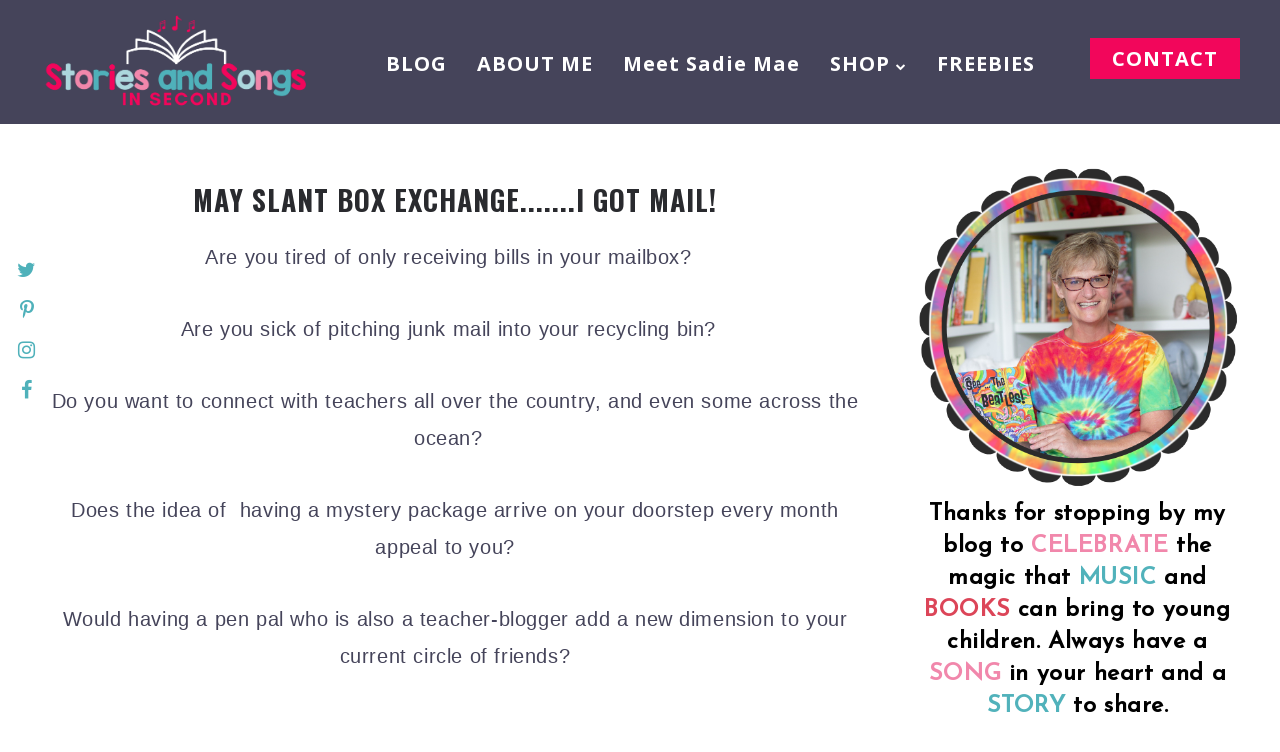

--- FILE ---
content_type: text/html; charset=UTF-8
request_url: https://www.storiesandsongsinsecond.com/2014/05/may-slant-box-exchangei-got-mail.html
body_size: 54781
content:
<!DOCTYPE html>
<html class='v2' dir='ltr' prefix='og: http://ogp.me/ns#' xmlns='http://www.w3.org/1999/xhtml' xmlns:b='http://www.google.com/2005/gml/b' xmlns:data='http://www.google.com/2005/gml/data' xmlns:expr='http://www.google.com/2005/gml/expr'>
<head>
<link href='https://www.blogger.com/static/v1/widgets/335934321-css_bundle_v2.css' rel='stylesheet' type='text/css'/>
<link href='//ajax.googleapis.com' rel='dns-prefetch'/>
<link href='//fonts.googleapis.com' rel='dns-prefetch'/>
<link href='//cdnjs.cloudflare.com' rel='dns-prefetch'/>
<meta CONTENT='IE=edge' HTTP-EQUIV='X-UA-Compatible'/>
<meta content='width=device-width,initial-scale=1.0,minimum-scale=1.0,maximum-scale=1.0' name='viewport'/>
<meta content='text/html; charset=UTF-8' http-equiv='Content-Type'/>
<meta content='blogger' name='generator'/>
<link href='https://www.storiesandsongsinsecond.com/favicon.ico' rel='icon' type='image/x-icon'/>
<link href='https://www.storiesandsongsinsecond.com/2014/05/may-slant-box-exchangei-got-mail.html' rel='canonical'/>
<link rel="alternate" type="application/atom+xml" title="Stories and Songs in Second - Atom" href="https://www.storiesandsongsinsecond.com/feeds/posts/default" />
<link rel="alternate" type="application/rss+xml" title="Stories and Songs in Second - RSS" href="https://www.storiesandsongsinsecond.com/feeds/posts/default?alt=rss" />
<link rel="service.post" type="application/atom+xml" title="Stories and Songs in Second - Atom" href="https://www.blogger.com/feeds/1208115429957802132/posts/default" />

<link rel="alternate" type="application/atom+xml" title="Stories and Songs in Second - Atom" href="https://www.storiesandsongsinsecond.com/feeds/6831403241507718012/comments/default" />
<!--Can't find substitution for tag [blog.ieCssRetrofitLinks]-->
<link href='https://blogger.googleusercontent.com/img/b/R29vZ2xl/AVvXsEjiGZmEKHHTv4D4UVOyQ4JPXKGR1h9Jo4dASZ47Q6JCFxttVf8mOJwnS6r2gnp66_5kz-mb_QO7zOGMZUnB_FBOUzYSXpT9WECcROFlRacbfgU_0UwR_6yCF6OCyUn9CVdAoZ5jTZ5VUlwK/s1600/Betsy+Hubbard.JPG' rel='image_src'/>
<meta content='https://www.storiesandsongsinsecond.com/2014/05/may-slant-box-exchangei-got-mail.html' property='og:url'/>
<meta content='MAY SLANT BOX EXCHANGE.......I GOT MAIL!' property='og:title'/>
<meta content='An educational blog about activities and ideas for the primary classroom that focus on integrating literature and music.' property='og:description'/>
<meta content='https://blogger.googleusercontent.com/img/b/R29vZ2xl/AVvXsEjiGZmEKHHTv4D4UVOyQ4JPXKGR1h9Jo4dASZ47Q6JCFxttVf8mOJwnS6r2gnp66_5kz-mb_QO7zOGMZUnB_FBOUzYSXpT9WECcROFlRacbfgU_0UwR_6yCF6OCyUn9CVdAoZ5jTZ5VUlwK/w1200-h630-p-k-no-nu/Betsy+Hubbard.JPG' property='og:image'/>
<title>
MAY SLANT BOX EXCHANGE.......I GOT MAIL! | Stories and Songs in Second
</title>
<!-- Open Graph -->
<meta content='MAY SLANT BOX EXCHANGE.......I GOT MAIL!' property='og:title'/>
<meta content='https://www.storiesandsongsinsecond.com/2014/05/may-slant-box-exchangei-got-mail.html' property='og:url'/>
<meta content='Stories and Songs in Second' property='og:site_name'/>
<meta content='https://blogger.googleusercontent.com/img/b/R29vZ2xl/AVvXsEjiGZmEKHHTv4D4UVOyQ4JPXKGR1h9Jo4dASZ47Q6JCFxttVf8mOJwnS6r2gnp66_5kz-mb_QO7zOGMZUnB_FBOUzYSXpT9WECcROFlRacbfgU_0UwR_6yCF6OCyUn9CVdAoZ5jTZ5VUlwK/s1600/Betsy+Hubbard.JPG' property='og:image'/>
<meta content='1200' property='og:image:width'/>
<meta content='630' property='og:image:height'/>
<meta content='article' property='og:type'/>
<meta content='' name='og:description'/>
<meta content='427745147583822' property='fb:app_id'/>
<meta content='Dp/ZOtYaEi7' property='fb:admins'/>
<!-- End Open Graph -->
<!-- Twitter Card -->
<meta content='summary_large_image' name='twitter:card'/>
<meta content='@georgialouwp' name='twitter:site'/>
<meta content='@mytwitterhandle' name='twitter:creator'/>
<meta content='https://www.storiesandsongsinsecond.com/' name='twitter:domain'/>
<meta content='https://www.storiesandsongsinsecond.com/2014/05/may-slant-box-exchangei-got-mail.html' name='twitter:url'/>
<meta content='MAY SLANT BOX EXCHANGE.......I GOT MAIL!' name='twitter:title'/>
<meta content='https://blogger.googleusercontent.com/img/b/R29vZ2xl/AVvXsEjiGZmEKHHTv4D4UVOyQ4JPXKGR1h9Jo4dASZ47Q6JCFxttVf8mOJwnS6r2gnp66_5kz-mb_QO7zOGMZUnB_FBOUzYSXpT9WECcROFlRacbfgU_0UwR_6yCF6OCyUn9CVdAoZ5jTZ5VUlwK/s1600/Betsy+Hubbard.JPG' name='twitter:image:src'/>
<meta content='https://www.storiesandsongsinsecond.com/2014/05/may-slant-box-exchangei-got-mail.html' name='twitter:url'/>
<!-- End Twitter Card -->
<link href='https://fonts.googleapis.com/css?family=Catamaran:300,400,500,600,700,800,900' rel='stylesheet'/>
<link HREF='//maxcdn.bootstrapcdn.com/font-awesome/4.7.0/css/font-awesome.min.css' REL='stylesheet'/>
<style type='text/css'>@font-face{font-family:'Gruppo';font-style:normal;font-weight:400;font-display:swap;src:url(//fonts.gstatic.com/s/gruppo/v23/WwkfxPmzE06v_ZW1UHrBGoIAUOo5.woff2)format('woff2');unicode-range:U+0100-02BA,U+02BD-02C5,U+02C7-02CC,U+02CE-02D7,U+02DD-02FF,U+0304,U+0308,U+0329,U+1D00-1DBF,U+1E00-1E9F,U+1EF2-1EFF,U+2020,U+20A0-20AB,U+20AD-20C0,U+2113,U+2C60-2C7F,U+A720-A7FF;}@font-face{font-family:'Gruppo';font-style:normal;font-weight:400;font-display:swap;src:url(//fonts.gstatic.com/s/gruppo/v23/WwkfxPmzE06v_ZW1XnrBGoIAUA.woff2)format('woff2');unicode-range:U+0000-00FF,U+0131,U+0152-0153,U+02BB-02BC,U+02C6,U+02DA,U+02DC,U+0304,U+0308,U+0329,U+2000-206F,U+20AC,U+2122,U+2191,U+2193,U+2212,U+2215,U+FEFF,U+FFFD;}@font-face{font-family:'Josefin Sans';font-style:normal;font-weight:400;font-display:swap;src:url(//fonts.gstatic.com/s/josefinsans/v34/Qw3PZQNVED7rKGKxtqIqX5E-AVSJrOCfjY46_DjQbMlhLybpUVzEEaq2.woff2)format('woff2');unicode-range:U+0102-0103,U+0110-0111,U+0128-0129,U+0168-0169,U+01A0-01A1,U+01AF-01B0,U+0300-0301,U+0303-0304,U+0308-0309,U+0323,U+0329,U+1EA0-1EF9,U+20AB;}@font-face{font-family:'Josefin Sans';font-style:normal;font-weight:400;font-display:swap;src:url(//fonts.gstatic.com/s/josefinsans/v34/Qw3PZQNVED7rKGKxtqIqX5E-AVSJrOCfjY46_DjQbMhhLybpUVzEEaq2.woff2)format('woff2');unicode-range:U+0100-02BA,U+02BD-02C5,U+02C7-02CC,U+02CE-02D7,U+02DD-02FF,U+0304,U+0308,U+0329,U+1D00-1DBF,U+1E00-1E9F,U+1EF2-1EFF,U+2020,U+20A0-20AB,U+20AD-20C0,U+2113,U+2C60-2C7F,U+A720-A7FF;}@font-face{font-family:'Josefin Sans';font-style:normal;font-weight:400;font-display:swap;src:url(//fonts.gstatic.com/s/josefinsans/v34/Qw3PZQNVED7rKGKxtqIqX5E-AVSJrOCfjY46_DjQbMZhLybpUVzEEQ.woff2)format('woff2');unicode-range:U+0000-00FF,U+0131,U+0152-0153,U+02BB-02BC,U+02C6,U+02DA,U+02DC,U+0304,U+0308,U+0329,U+2000-206F,U+20AC,U+2122,U+2191,U+2193,U+2212,U+2215,U+FEFF,U+FFFD;}@font-face{font-family:'Josefin Slab';font-style:normal;font-weight:400;font-display:swap;src:url(//fonts.gstatic.com/s/josefinslab/v29/lW-swjwOK3Ps5GSJlNNkMalNpiZe_ldbOR4W71msR349KoKZAyOw3w.woff2)format('woff2');unicode-range:U+0000-00FF,U+0131,U+0152-0153,U+02BB-02BC,U+02C6,U+02DA,U+02DC,U+0304,U+0308,U+0329,U+2000-206F,U+20AC,U+2122,U+2191,U+2193,U+2212,U+2215,U+FEFF,U+FFFD;}@font-face{font-family:'Open Sans';font-style:normal;font-weight:400;font-stretch:100%;font-display:swap;src:url(//fonts.gstatic.com/s/opensans/v44/memvYaGs126MiZpBA-UvWbX2vVnXBbObj2OVTSKmu0SC55K5gw.woff2)format('woff2');unicode-range:U+0460-052F,U+1C80-1C8A,U+20B4,U+2DE0-2DFF,U+A640-A69F,U+FE2E-FE2F;}@font-face{font-family:'Open Sans';font-style:normal;font-weight:400;font-stretch:100%;font-display:swap;src:url(//fonts.gstatic.com/s/opensans/v44/memvYaGs126MiZpBA-UvWbX2vVnXBbObj2OVTSumu0SC55K5gw.woff2)format('woff2');unicode-range:U+0301,U+0400-045F,U+0490-0491,U+04B0-04B1,U+2116;}@font-face{font-family:'Open Sans';font-style:normal;font-weight:400;font-stretch:100%;font-display:swap;src:url(//fonts.gstatic.com/s/opensans/v44/memvYaGs126MiZpBA-UvWbX2vVnXBbObj2OVTSOmu0SC55K5gw.woff2)format('woff2');unicode-range:U+1F00-1FFF;}@font-face{font-family:'Open Sans';font-style:normal;font-weight:400;font-stretch:100%;font-display:swap;src:url(//fonts.gstatic.com/s/opensans/v44/memvYaGs126MiZpBA-UvWbX2vVnXBbObj2OVTSymu0SC55K5gw.woff2)format('woff2');unicode-range:U+0370-0377,U+037A-037F,U+0384-038A,U+038C,U+038E-03A1,U+03A3-03FF;}@font-face{font-family:'Open Sans';font-style:normal;font-weight:400;font-stretch:100%;font-display:swap;src:url(//fonts.gstatic.com/s/opensans/v44/memvYaGs126MiZpBA-UvWbX2vVnXBbObj2OVTS2mu0SC55K5gw.woff2)format('woff2');unicode-range:U+0307-0308,U+0590-05FF,U+200C-2010,U+20AA,U+25CC,U+FB1D-FB4F;}@font-face{font-family:'Open Sans';font-style:normal;font-weight:400;font-stretch:100%;font-display:swap;src:url(//fonts.gstatic.com/s/opensans/v44/memvYaGs126MiZpBA-UvWbX2vVnXBbObj2OVTVOmu0SC55K5gw.woff2)format('woff2');unicode-range:U+0302-0303,U+0305,U+0307-0308,U+0310,U+0312,U+0315,U+031A,U+0326-0327,U+032C,U+032F-0330,U+0332-0333,U+0338,U+033A,U+0346,U+034D,U+0391-03A1,U+03A3-03A9,U+03B1-03C9,U+03D1,U+03D5-03D6,U+03F0-03F1,U+03F4-03F5,U+2016-2017,U+2034-2038,U+203C,U+2040,U+2043,U+2047,U+2050,U+2057,U+205F,U+2070-2071,U+2074-208E,U+2090-209C,U+20D0-20DC,U+20E1,U+20E5-20EF,U+2100-2112,U+2114-2115,U+2117-2121,U+2123-214F,U+2190,U+2192,U+2194-21AE,U+21B0-21E5,U+21F1-21F2,U+21F4-2211,U+2213-2214,U+2216-22FF,U+2308-230B,U+2310,U+2319,U+231C-2321,U+2336-237A,U+237C,U+2395,U+239B-23B7,U+23D0,U+23DC-23E1,U+2474-2475,U+25AF,U+25B3,U+25B7,U+25BD,U+25C1,U+25CA,U+25CC,U+25FB,U+266D-266F,U+27C0-27FF,U+2900-2AFF,U+2B0E-2B11,U+2B30-2B4C,U+2BFE,U+3030,U+FF5B,U+FF5D,U+1D400-1D7FF,U+1EE00-1EEFF;}@font-face{font-family:'Open Sans';font-style:normal;font-weight:400;font-stretch:100%;font-display:swap;src:url(//fonts.gstatic.com/s/opensans/v44/memvYaGs126MiZpBA-UvWbX2vVnXBbObj2OVTUGmu0SC55K5gw.woff2)format('woff2');unicode-range:U+0001-000C,U+000E-001F,U+007F-009F,U+20DD-20E0,U+20E2-20E4,U+2150-218F,U+2190,U+2192,U+2194-2199,U+21AF,U+21E6-21F0,U+21F3,U+2218-2219,U+2299,U+22C4-22C6,U+2300-243F,U+2440-244A,U+2460-24FF,U+25A0-27BF,U+2800-28FF,U+2921-2922,U+2981,U+29BF,U+29EB,U+2B00-2BFF,U+4DC0-4DFF,U+FFF9-FFFB,U+10140-1018E,U+10190-1019C,U+101A0,U+101D0-101FD,U+102E0-102FB,U+10E60-10E7E,U+1D2C0-1D2D3,U+1D2E0-1D37F,U+1F000-1F0FF,U+1F100-1F1AD,U+1F1E6-1F1FF,U+1F30D-1F30F,U+1F315,U+1F31C,U+1F31E,U+1F320-1F32C,U+1F336,U+1F378,U+1F37D,U+1F382,U+1F393-1F39F,U+1F3A7-1F3A8,U+1F3AC-1F3AF,U+1F3C2,U+1F3C4-1F3C6,U+1F3CA-1F3CE,U+1F3D4-1F3E0,U+1F3ED,U+1F3F1-1F3F3,U+1F3F5-1F3F7,U+1F408,U+1F415,U+1F41F,U+1F426,U+1F43F,U+1F441-1F442,U+1F444,U+1F446-1F449,U+1F44C-1F44E,U+1F453,U+1F46A,U+1F47D,U+1F4A3,U+1F4B0,U+1F4B3,U+1F4B9,U+1F4BB,U+1F4BF,U+1F4C8-1F4CB,U+1F4D6,U+1F4DA,U+1F4DF,U+1F4E3-1F4E6,U+1F4EA-1F4ED,U+1F4F7,U+1F4F9-1F4FB,U+1F4FD-1F4FE,U+1F503,U+1F507-1F50B,U+1F50D,U+1F512-1F513,U+1F53E-1F54A,U+1F54F-1F5FA,U+1F610,U+1F650-1F67F,U+1F687,U+1F68D,U+1F691,U+1F694,U+1F698,U+1F6AD,U+1F6B2,U+1F6B9-1F6BA,U+1F6BC,U+1F6C6-1F6CF,U+1F6D3-1F6D7,U+1F6E0-1F6EA,U+1F6F0-1F6F3,U+1F6F7-1F6FC,U+1F700-1F7FF,U+1F800-1F80B,U+1F810-1F847,U+1F850-1F859,U+1F860-1F887,U+1F890-1F8AD,U+1F8B0-1F8BB,U+1F8C0-1F8C1,U+1F900-1F90B,U+1F93B,U+1F946,U+1F984,U+1F996,U+1F9E9,U+1FA00-1FA6F,U+1FA70-1FA7C,U+1FA80-1FA89,U+1FA8F-1FAC6,U+1FACE-1FADC,U+1FADF-1FAE9,U+1FAF0-1FAF8,U+1FB00-1FBFF;}@font-face{font-family:'Open Sans';font-style:normal;font-weight:400;font-stretch:100%;font-display:swap;src:url(//fonts.gstatic.com/s/opensans/v44/memvYaGs126MiZpBA-UvWbX2vVnXBbObj2OVTSCmu0SC55K5gw.woff2)format('woff2');unicode-range:U+0102-0103,U+0110-0111,U+0128-0129,U+0168-0169,U+01A0-01A1,U+01AF-01B0,U+0300-0301,U+0303-0304,U+0308-0309,U+0323,U+0329,U+1EA0-1EF9,U+20AB;}@font-face{font-family:'Open Sans';font-style:normal;font-weight:400;font-stretch:100%;font-display:swap;src:url(//fonts.gstatic.com/s/opensans/v44/memvYaGs126MiZpBA-UvWbX2vVnXBbObj2OVTSGmu0SC55K5gw.woff2)format('woff2');unicode-range:U+0100-02BA,U+02BD-02C5,U+02C7-02CC,U+02CE-02D7,U+02DD-02FF,U+0304,U+0308,U+0329,U+1D00-1DBF,U+1E00-1E9F,U+1EF2-1EFF,U+2020,U+20A0-20AB,U+20AD-20C0,U+2113,U+2C60-2C7F,U+A720-A7FF;}@font-face{font-family:'Open Sans';font-style:normal;font-weight:400;font-stretch:100%;font-display:swap;src:url(//fonts.gstatic.com/s/opensans/v44/memvYaGs126MiZpBA-UvWbX2vVnXBbObj2OVTS-mu0SC55I.woff2)format('woff2');unicode-range:U+0000-00FF,U+0131,U+0152-0153,U+02BB-02BC,U+02C6,U+02DA,U+02DC,U+0304,U+0308,U+0329,U+2000-206F,U+20AC,U+2122,U+2191,U+2193,U+2212,U+2215,U+FEFF,U+FFFD;}@font-face{font-family:'Open Sans';font-style:normal;font-weight:700;font-stretch:100%;font-display:swap;src:url(//fonts.gstatic.com/s/opensans/v44/memvYaGs126MiZpBA-UvWbX2vVnXBbObj2OVTSKmu0SC55K5gw.woff2)format('woff2');unicode-range:U+0460-052F,U+1C80-1C8A,U+20B4,U+2DE0-2DFF,U+A640-A69F,U+FE2E-FE2F;}@font-face{font-family:'Open Sans';font-style:normal;font-weight:700;font-stretch:100%;font-display:swap;src:url(//fonts.gstatic.com/s/opensans/v44/memvYaGs126MiZpBA-UvWbX2vVnXBbObj2OVTSumu0SC55K5gw.woff2)format('woff2');unicode-range:U+0301,U+0400-045F,U+0490-0491,U+04B0-04B1,U+2116;}@font-face{font-family:'Open Sans';font-style:normal;font-weight:700;font-stretch:100%;font-display:swap;src:url(//fonts.gstatic.com/s/opensans/v44/memvYaGs126MiZpBA-UvWbX2vVnXBbObj2OVTSOmu0SC55K5gw.woff2)format('woff2');unicode-range:U+1F00-1FFF;}@font-face{font-family:'Open Sans';font-style:normal;font-weight:700;font-stretch:100%;font-display:swap;src:url(//fonts.gstatic.com/s/opensans/v44/memvYaGs126MiZpBA-UvWbX2vVnXBbObj2OVTSymu0SC55K5gw.woff2)format('woff2');unicode-range:U+0370-0377,U+037A-037F,U+0384-038A,U+038C,U+038E-03A1,U+03A3-03FF;}@font-face{font-family:'Open Sans';font-style:normal;font-weight:700;font-stretch:100%;font-display:swap;src:url(//fonts.gstatic.com/s/opensans/v44/memvYaGs126MiZpBA-UvWbX2vVnXBbObj2OVTS2mu0SC55K5gw.woff2)format('woff2');unicode-range:U+0307-0308,U+0590-05FF,U+200C-2010,U+20AA,U+25CC,U+FB1D-FB4F;}@font-face{font-family:'Open Sans';font-style:normal;font-weight:700;font-stretch:100%;font-display:swap;src:url(//fonts.gstatic.com/s/opensans/v44/memvYaGs126MiZpBA-UvWbX2vVnXBbObj2OVTVOmu0SC55K5gw.woff2)format('woff2');unicode-range:U+0302-0303,U+0305,U+0307-0308,U+0310,U+0312,U+0315,U+031A,U+0326-0327,U+032C,U+032F-0330,U+0332-0333,U+0338,U+033A,U+0346,U+034D,U+0391-03A1,U+03A3-03A9,U+03B1-03C9,U+03D1,U+03D5-03D6,U+03F0-03F1,U+03F4-03F5,U+2016-2017,U+2034-2038,U+203C,U+2040,U+2043,U+2047,U+2050,U+2057,U+205F,U+2070-2071,U+2074-208E,U+2090-209C,U+20D0-20DC,U+20E1,U+20E5-20EF,U+2100-2112,U+2114-2115,U+2117-2121,U+2123-214F,U+2190,U+2192,U+2194-21AE,U+21B0-21E5,U+21F1-21F2,U+21F4-2211,U+2213-2214,U+2216-22FF,U+2308-230B,U+2310,U+2319,U+231C-2321,U+2336-237A,U+237C,U+2395,U+239B-23B7,U+23D0,U+23DC-23E1,U+2474-2475,U+25AF,U+25B3,U+25B7,U+25BD,U+25C1,U+25CA,U+25CC,U+25FB,U+266D-266F,U+27C0-27FF,U+2900-2AFF,U+2B0E-2B11,U+2B30-2B4C,U+2BFE,U+3030,U+FF5B,U+FF5D,U+1D400-1D7FF,U+1EE00-1EEFF;}@font-face{font-family:'Open Sans';font-style:normal;font-weight:700;font-stretch:100%;font-display:swap;src:url(//fonts.gstatic.com/s/opensans/v44/memvYaGs126MiZpBA-UvWbX2vVnXBbObj2OVTUGmu0SC55K5gw.woff2)format('woff2');unicode-range:U+0001-000C,U+000E-001F,U+007F-009F,U+20DD-20E0,U+20E2-20E4,U+2150-218F,U+2190,U+2192,U+2194-2199,U+21AF,U+21E6-21F0,U+21F3,U+2218-2219,U+2299,U+22C4-22C6,U+2300-243F,U+2440-244A,U+2460-24FF,U+25A0-27BF,U+2800-28FF,U+2921-2922,U+2981,U+29BF,U+29EB,U+2B00-2BFF,U+4DC0-4DFF,U+FFF9-FFFB,U+10140-1018E,U+10190-1019C,U+101A0,U+101D0-101FD,U+102E0-102FB,U+10E60-10E7E,U+1D2C0-1D2D3,U+1D2E0-1D37F,U+1F000-1F0FF,U+1F100-1F1AD,U+1F1E6-1F1FF,U+1F30D-1F30F,U+1F315,U+1F31C,U+1F31E,U+1F320-1F32C,U+1F336,U+1F378,U+1F37D,U+1F382,U+1F393-1F39F,U+1F3A7-1F3A8,U+1F3AC-1F3AF,U+1F3C2,U+1F3C4-1F3C6,U+1F3CA-1F3CE,U+1F3D4-1F3E0,U+1F3ED,U+1F3F1-1F3F3,U+1F3F5-1F3F7,U+1F408,U+1F415,U+1F41F,U+1F426,U+1F43F,U+1F441-1F442,U+1F444,U+1F446-1F449,U+1F44C-1F44E,U+1F453,U+1F46A,U+1F47D,U+1F4A3,U+1F4B0,U+1F4B3,U+1F4B9,U+1F4BB,U+1F4BF,U+1F4C8-1F4CB,U+1F4D6,U+1F4DA,U+1F4DF,U+1F4E3-1F4E6,U+1F4EA-1F4ED,U+1F4F7,U+1F4F9-1F4FB,U+1F4FD-1F4FE,U+1F503,U+1F507-1F50B,U+1F50D,U+1F512-1F513,U+1F53E-1F54A,U+1F54F-1F5FA,U+1F610,U+1F650-1F67F,U+1F687,U+1F68D,U+1F691,U+1F694,U+1F698,U+1F6AD,U+1F6B2,U+1F6B9-1F6BA,U+1F6BC,U+1F6C6-1F6CF,U+1F6D3-1F6D7,U+1F6E0-1F6EA,U+1F6F0-1F6F3,U+1F6F7-1F6FC,U+1F700-1F7FF,U+1F800-1F80B,U+1F810-1F847,U+1F850-1F859,U+1F860-1F887,U+1F890-1F8AD,U+1F8B0-1F8BB,U+1F8C0-1F8C1,U+1F900-1F90B,U+1F93B,U+1F946,U+1F984,U+1F996,U+1F9E9,U+1FA00-1FA6F,U+1FA70-1FA7C,U+1FA80-1FA89,U+1FA8F-1FAC6,U+1FACE-1FADC,U+1FADF-1FAE9,U+1FAF0-1FAF8,U+1FB00-1FBFF;}@font-face{font-family:'Open Sans';font-style:normal;font-weight:700;font-stretch:100%;font-display:swap;src:url(//fonts.gstatic.com/s/opensans/v44/memvYaGs126MiZpBA-UvWbX2vVnXBbObj2OVTSCmu0SC55K5gw.woff2)format('woff2');unicode-range:U+0102-0103,U+0110-0111,U+0128-0129,U+0168-0169,U+01A0-01A1,U+01AF-01B0,U+0300-0301,U+0303-0304,U+0308-0309,U+0323,U+0329,U+1EA0-1EF9,U+20AB;}@font-face{font-family:'Open Sans';font-style:normal;font-weight:700;font-stretch:100%;font-display:swap;src:url(//fonts.gstatic.com/s/opensans/v44/memvYaGs126MiZpBA-UvWbX2vVnXBbObj2OVTSGmu0SC55K5gw.woff2)format('woff2');unicode-range:U+0100-02BA,U+02BD-02C5,U+02C7-02CC,U+02CE-02D7,U+02DD-02FF,U+0304,U+0308,U+0329,U+1D00-1DBF,U+1E00-1E9F,U+1EF2-1EFF,U+2020,U+20A0-20AB,U+20AD-20C0,U+2113,U+2C60-2C7F,U+A720-A7FF;}@font-face{font-family:'Open Sans';font-style:normal;font-weight:700;font-stretch:100%;font-display:swap;src:url(//fonts.gstatic.com/s/opensans/v44/memvYaGs126MiZpBA-UvWbX2vVnXBbObj2OVTS-mu0SC55I.woff2)format('woff2');unicode-range:U+0000-00FF,U+0131,U+0152-0153,U+02BB-02BC,U+02C6,U+02DA,U+02DC,U+0304,U+0308,U+0329,U+2000-206F,U+20AC,U+2122,U+2191,U+2193,U+2212,U+2215,U+FEFF,U+FFFD;}@font-face{font-family:'Oswald';font-style:normal;font-weight:700;font-display:swap;src:url(//fonts.gstatic.com/s/oswald/v57/TK3_WkUHHAIjg75cFRf3bXL8LICs1xZosUtiZSSUhiCXABTV.woff2)format('woff2');unicode-range:U+0460-052F,U+1C80-1C8A,U+20B4,U+2DE0-2DFF,U+A640-A69F,U+FE2E-FE2F;}@font-face{font-family:'Oswald';font-style:normal;font-weight:700;font-display:swap;src:url(//fonts.gstatic.com/s/oswald/v57/TK3_WkUHHAIjg75cFRf3bXL8LICs1xZosUJiZSSUhiCXABTV.woff2)format('woff2');unicode-range:U+0301,U+0400-045F,U+0490-0491,U+04B0-04B1,U+2116;}@font-face{font-family:'Oswald';font-style:normal;font-weight:700;font-display:swap;src:url(//fonts.gstatic.com/s/oswald/v57/TK3_WkUHHAIjg75cFRf3bXL8LICs1xZosUliZSSUhiCXABTV.woff2)format('woff2');unicode-range:U+0102-0103,U+0110-0111,U+0128-0129,U+0168-0169,U+01A0-01A1,U+01AF-01B0,U+0300-0301,U+0303-0304,U+0308-0309,U+0323,U+0329,U+1EA0-1EF9,U+20AB;}@font-face{font-family:'Oswald';font-style:normal;font-weight:700;font-display:swap;src:url(//fonts.gstatic.com/s/oswald/v57/TK3_WkUHHAIjg75cFRf3bXL8LICs1xZosUhiZSSUhiCXABTV.woff2)format('woff2');unicode-range:U+0100-02BA,U+02BD-02C5,U+02C7-02CC,U+02CE-02D7,U+02DD-02FF,U+0304,U+0308,U+0329,U+1D00-1DBF,U+1E00-1E9F,U+1EF2-1EFF,U+2020,U+20A0-20AB,U+20AD-20C0,U+2113,U+2C60-2C7F,U+A720-A7FF;}@font-face{font-family:'Oswald';font-style:normal;font-weight:700;font-display:swap;src:url(//fonts.gstatic.com/s/oswald/v57/TK3_WkUHHAIjg75cFRf3bXL8LICs1xZosUZiZSSUhiCXAA.woff2)format('woff2');unicode-range:U+0000-00FF,U+0131,U+0152-0153,U+02BB-02BC,U+02C6,U+02DA,U+02DC,U+0304,U+0308,U+0329,U+2000-206F,U+20AC,U+2122,U+2191,U+2193,U+2212,U+2215,U+FEFF,U+FFFD;}</style>
<style id='page-skin-1' type='text/css'><!--
/*
-----------------------------------------------
Name: Piper + Paige
Designer: Georgia Lou Studios
URL: https://georgialoustudios.com
Version: 1.1.3
License: Copyright April 2019. All rights reserved.
-----------------------------------------------
<Variable name="body.background" description="Body Background" type="background" color="#ffffff" default="$(color) none repeat scroll top left"/>
<Group description="Background Color" selector="">
<Variable name="body.background.color" description="Outer Background Color" type="color" default="#ffffff"/>
<Variable name="inner.background.color" description="Inner Background Color" type="color" default="#ffffff"/>
</Group>
<Group description="Simple Color Scheme" selector="">
<Variable name="accent.color" description="Accent Color 1" type="color" default="#45445a"/>
<Variable name="accent.color.2" description="Accent Color 2" type="color" default="#ccd91f"/>
</Group>
<Group description="Page Text" selector="">
<Variable name="body.font" description="Font" type="font" default="normal normal 18px 'Catamaran',sans-serif"/>
<Variable name="body.text.color" description="Text Color" type="color" default="#8a8a8a"/>
<Variable name="body.link.color" description="Link Color" type="color" default="#ccd91f"/>
<Variable name="body.link.color.hover" description="Hover Color" type="color" default="#554c86"/>
</Group>
<Group description="Top Bar" selector="">
<Variable name="navbar.background.color" description="Top Bar Background Color" type="color" default="#ffffff"/>
<Variable name="navbar.border.color" description="Top Bar Border Color" type="color" default="#ededed"/>
<Variable name="topbar.padding" description="Topbar Padding" type="length" default="25px" min="5px" max="50px"/>
</Group>
<Group description="Blog Header/Logo" selector="">
<Variable name="header.text.font" description="Header Font" type="font" default="normal bold 36px 'Catamaran', sans-serif"/>
<Variable name="header.text.color" description="Header Color" type="color" default="#45445a" />
<Variable name="tagline.font" description="Tagline Font" type="font" default="12px 'Catamaran', sans-serif"/>
<Variable name="tagline.color" description="Tagline Color" type="color" default="#d1d2d4" />
<Variable name="logo.height" description="Image Logo Height" type="length" default="44px" min="20px" max="100px"/>
</Group>
<Group description="Menu" selector="">
<Variable name="navbar.text.font" description="Menu Font" type="font" default="normal normal 16px 'Catamaran', sans-serif"/>
<Variable name="navbar.text.color" description="Menu Text Color" type="color" default="#45445a"/>
<Variable name="navbar.text.color.hover" description="Menu Text Hover Color" type="color" default="#ccd91f" />
<Variable name="menu.padding" description="Menu Padding" type="length" default="10px" min="0px" max="40px"/>
</Group>
<Group description="Floating Social Icons" selector="">
<Variable name="float.follow.buttons.color" description="Follow Icons Color" type="color" default="#45445a"/>
<Variable name="float.follow.buttons.color.hover" description="Follow Icon Color Hover" type="color" default="#ccd91f"/>
</Group>
<Group description="Hero Header" selector="">
<Variable name="hero.height" description="Hero Height" type="length" default="667px" min="200px" max="800px"/>
<Variable name="hero.overlay.padding" description="Overlay Padding" type="length" default="0px" min="0px" max="100px"/>
<Variable name="hero.title.font" description="Title Font" type="font" default="normal lighter 104px 'Catamaran', serif"/>
<Variable name="hero.title.color" description="Title Color" type="color" default="#ffffff"/>
<Variable name="hero.caption.font" description="Caption Font" type="font" default="normal normal 30px 'Catamaran', serif"/>
<Variable name="hero.caption.color" description="Caption Color" type="color" default="#ffffff"/>
</Group>
<Group description="Hero Header Button" selector="">
<Variable name="hero.button.bg" description="Background Color" type="color" default="#ccd91f"/>
<Variable name="hero.button.font" description="Button Font" type="font" default="normal bold 16px 'Catamaran', sans-serif"/>
<Variable name="hero.button.color" description="Font Color" type="color" default="#ffffff"/>
<Variable name="hero.button.bg.hover" description="Background Hover Color" type="color" default="transparent"/>
<Variable name="hero.button.color.hover" description="Font Hover Color" type="color" default="#ffffff"/>
<Variable name="hero.button.top.padding" description="Top and Bottom Padding" type="length" default="15px" min="50px" max="5px"/>
<Variable name="hero.button.side.padding" description="Side Padding" type="length" default="25px" min="5px" max="100px"/>
</Group>
<Group description="Homepage Section Padding" selector="">
<Variable name="promo.padding" description="Promo Area Padding" type="length" default="60px" min="0" max="100px"/>
<Variable name="cta.padding" description="CTA Area Padding" type="length" default="60px" min="0" max="100px"/>
<Variable name="testimonial1.padding" description="Testimonial 1 Padding" type="length" default="60px" min="0" max="100px"/>
<Variable name="testimonial2.padding" description="Testimonial 2 Padding" type="length" default="60px" min="0" max="100px"/>
<Variable name="about.padding" description="About Padding" type="length" default="60px" min="0" max="100px"/>
<Variable name="fromtheblog.padding" description="From the Blog Padding" type="length" default="60px" min="0" max="100px"/>
<Variable name="contact.padding" description="Contact Padding" type="length" default="60px" min="0" max="100px"/>
</Group>
<Group description="Homepage Mobile Section Padding" selector="">
<Variable name="featured.mobile.padding" description="Promo Area Padding" type="length" default="30px" min="0" max="60px"/>
<Variable name="cta.mobile.padding" description="CTA Area Padding" type="length" default="30px" min="0" max="60px"/>
<Variable name="testimonial1.mobile.padding" description="Testimonial 1 Padding" type="length" default="30px" min="0" max="60px"/>
<Variable name="testimonial2.mobile.padding" description="Testimonial 2 Padding" type="length" default="30px" min="0" max="60px"/>
<Variable name="about.mobile.padding" description="About Padding" type="length" default="30px" min="0" max="60px"/>
<Variable name="fromtheblog.mobile.padding" description="From the Blog Padding" type="length" default="30px" min="0" max="60px"/>
</Group>
<Group description="Homepage Section Colors" selector="">
<Variable name="promo.section.bg.color" description="Promo Box Section" type="color" default="#f5f6f7"/>
<Variable name="cta.section.bg.color" description="CTA Section" type="color" default="#f5f6f7"/>
<Variable name="testimonial1.section.bg.color" description="Testimonial 1 Section" type="color" default="#ffffff"/>
<Variable name="event.section.bg.color" description="Event Section" type="color" default="#784d68"/>
<Variable name="testimonial2.section.bg.color" description="Testimonial 2 Section" type="color" default="#ffffff"/>
<Variable name="about.section.bg.color" description="About Section" type="color" default="#f5f6f7"/>
</Group>
<Group description="Homepage Section Headings" selector="">
<Variable name="homepage.heading.font" description="Heading Font" type="font" default="normal normal 50px 'Catamaran', sans-serif"/>
<Variable name="homepage.heading.color" description="Heading Color" type="color" default="#45445a"/>
</Group>
<Group description="Home Page - Buttons" selector="">
<Variable name="homepage.button.bg" description="Background Color" type="color" default="#ccd91f"/>
<Variable name="homepage.button.font" description="Button Font" type="font" default="normal bold 16px 'Catamaran', sans-serif"/>
<Variable name="homepage.button.color" description="Font Color" type="color" default="#ffffff"/>
<Variable name="homepage.button.bg.hover" description="Background Hover Color" type="color" default="transparent"/>
<Variable name="homepage.button.color.hover" description="Font Hover Color" type="color" default="#ccd91f"/>
<Variable name="homepage.button.top.padding" description="Top and Bottom Padding" type="length" default="10px" min="5px" max="50px"/>
<Variable name="homepage.button.side.padding" description="Side Padding" type="length" default="25px" min="5px" max="100px"/>
</Group>
<Group description="Promo Boxes" selector="">
<Variable name="promo.title.bg" description="Overlay Background Color" type="color" default="transparent"/>
<Variable name="promo.title.font" description="Title Font" type="font" default="normal normal 30px 'Catamaran', serif"/>
<Variable name="promo.title.color" description="Font Color" type="color" default="#ffffff"/>
<Variable name="promo.height" description="Image Height" type="length" default="250px" min="50px" max="600px"/>
</Group>
<Group description="CTA Boxes - Fonts" selector="">
<Variable name="cta.caption.font" description="Caption Font" type="font" default="normal bold 24px 'Catamaran', serif"/>
<Variable name="cta.caption.color" description="Caption Color" type="color" default="#45445a"/>
</Group>
<Group description="Event Section" selector="">
<Variable name="event.font.color" description="Font Color" type="color" default="#ffffff"/>
<Variable name="event.date.font" description="Date Font" type="font" default="normal bold 16px 'Catamaran', serif"/>
<Variable name="event.date.color" description="Date Font Color" type="color" default="#ccd91f"/>
<Variable name="event.details.font" description="Details Font" type="font" default="normal normal 14px 'Catamaran', serif"/>
<Variable name="event.accent.color" description="Accent Color" type="color" default="#ccd91f"/>
</Group>
<Group description="Homepage From the Blog Section Styling" selector="">
<Variable name="homepage.post.title.font" description="Post Title Font" type="font" default="28px 'Catamaran', serif"/>
<Variable name="homepage.post.title.color" description="Post Title Color" type="color" default="#45445a" />
<Variable name="homepage.post.title.color.hover" description="Post Title Hover Color" type="color" default="#ccd91f" />
<Variable name="homepage.date.font" description="Post Accent Font" type="font" default="14px 'Catamaran', sans-serif"/>
<Variable name="homepage.date.color" description="Post Accent Color" type="color" default="#8a8a8a"/>
</Group>
<Group description="Contact Section" selector="">
<Variable name="contact.heading.font.color" description="Heading Font Color" type="color" default="#ffffff"/>
</Group>
<Group description="Read More Buttons" selector="">
<Variable name="read.more.font" description="Font" type="font" default="normal normal 14px 'Catamaran', sans-serif"/>
<Variable name="read.more.text.color" description="Text Color" type="color" default="#ffffff"/>
<Variable name="read.more.bg.color" description="Background Color" type="color" default="#ccd91f"/>
<Variable name="read.more.border.color" description="Border Color" type="color" default="#ccd91f"/>
<Variable name="read.more.hover.color" description="Text Hover Color" type="color" default="#45445a"/>
<Variable name="read.more.bg.color.hover" description="Background Hover Color" type="color" default="#ffffff"/>
<Variable name="read.more.border.color.hover" description="Border Hover Color" type="color" default="#ccd91f"/>
<Variable name="read.more.border.radius" description="Border Radius" type="length" default="5px" min="0px" max="100px"/>
</Group>
<Group description="Post Page - Post Titles" selector="">
<Variable name="post.title.font" description="Font" type="font" default="normal normal 36px 'Catamaran', serif"/>
<Variable name="post.title.color" description="Color" type="color" default="#45445a" />
</Group>
<Group description="Post Page - Categories" selector="">
<Variable name="categories.header.font" description="Font" type="font" default="normal normal 14px 'Catamaran', sans-serif"/>
<Variable name="categories.header.color" description="Text Color" type="color" default="#ffffff"/>
<Variable name="categories.header.bg" description="Background Color" type="color" default="#ccd91f"/>
<Variable name="categories.border.color" description="Border Color" type="color" default="#ccd91f"/>
<Variable name="categories.header.color.hover" description="Text Hover Color" type="color" default="#45445a"/>
<Variable name="categories.header.bg.hover" description="Background Hover Color" type="color" default="#ffffff"/>
<Variable name="categories.border.color.hover" description="Border Hover Color" type="color" default="#ccd91f"/>
<Variable name="categories.border.radius" description="Border Radius" type="length" default="5px" min="0px" max="100px"/>
</Group>
<Group description="Post Page - Date and Comments Header" selector="">
<Variable name="date.header.font" description="Font" type="font" default="normal normal 14px 'Catamaran', sans-serif"/>
<Variable name="date.header.color" description="Text Color" type="color" default="#8a8a8a"/>
</Group>
<Group description="Post Page - Post Headings" selector="">
<Variable name="headings.font" description="Headings Font" type="font" default="12px 'Catamaran', serif"/>
<Variable name="headings.color" description="Headings Color" type="color" default="#45445a" />
</Group>
<Group description="Post Page - Post Share Icons" selector="">
<Variable name="sharez.font" description="Share Font" type="font" default="normal normal 12px 'Catamaran',sans-serif"/>
<Variable name="socialz.color" description="Font and Social Icon Color" type="color" default="#45445a"/>
<Variable name="socialz.color.hover" description="Social Icon Hover Color" type="color" default="#ccd91f"/>
</Group>
<Group description="Author Profile Box" selector="">
<Variable name="profile.font" description="Author Name Font" type="font" default="normal normal 18px 'Catamaran',sans-serif"/>
<Variable name="profile.color" description="Author Name Color" type="color" default="#45445a"/>
</Group>
<Group description="Related Posts" selector="">
<Variable name="related.font" description="Post Title Font" type="font" default="normal normal 20px 'Catamaran', serif"/>
</Group>
<Group description="Widget Titles and Site Borders" selector="">
<Variable name="widget.title.font" description="Widget Title Font" type="font" default="16px 'Catamaran', sans-serif"/>
<Variable name="widget.title.text.color" description="Widget Title Color" type="color" default="#45445a"/>
<Variable name="main.border.color" description="Border Color" type="color" default="#ededed"/>
</Group>
<Group description="Social Icons" selector="">
<Variable name="follow.buttons.color" description="Follow Icons Color" type="color" default="#45445a"/>
<Variable name="follow.buttons.color.hover" description="Follow Icon Color Hover" type="color" default="#ccd91f"/>
</Group>
<Group description="Buttons" selector="">
<Variable name="buttons.font" description="Buttons Font" type="font" default="normal normal 16px 'Catamaran', sans-serif"/>
<Variable name="buttons.bg.color" description="Button Background Color" type="color" default="#ccd91f"/>
<Variable name="buttons.text.color" description="Button Text Color" type="color" default="#ffffff"/>
<Variable name="buttons.bg.color.hover" description="Button Background Hover Color" type="color" default="transparent"/>
<Variable name="buttons.text.color.hover" description="Button Text Hover Color" type="color" default="#ccd91f"/>
<Variable name="buttons.border.radius" description="Border Radius" type="length" default="5px" min="0px" max="100px"/>
</Group>
<Group description="MailChimp Forms" selector="">
<Variable name="mailchimp.bg.color" description="Follow Icons Color" type="color" default="#f5f6f7"/>
<Variable name="mailchimp.font" description="Title Font" type="font" default="normal nroaml 24px 'Catamaran', serif"/>
<Variable name="mailchimp.color" description="Text Color" type="color" default="#45445a"/>
</Group>
<Group description="Labels Widget" selector="">
<Variable name="labels.widget.font" description="Labels Font" type="font" default="14px 'Catamaran', sans-serif"/>
<Variable name="labels.widget.color" description="Labels Text Color" type="color" default="#ffffff"/>
<Variable name="labels.widget.bg" description="Labels Background Color" type="color" default="#ccd91f"/>
<Variable name="labels.widget.color.hover" description="Labels Hover Color" type="color" default="#45445a"/>
<Variable name="labels.widget.bg.hover" description="Labels Background Hover Color" type="color" default="#ffffff"/>
</Group>
<Group description="Column Footer Widgets" selector="">
<Variable name="footer.widget.title.font" description="Widget Title Font" type="font" default="normal normal 16px 'Catamaran', sans-serif"/>
<Variable name="footer.widget.title.text.color" description="Widget Title Color" type="color" default="#45445a"/>
</Group>
<Group description="Fullwidth Footer Widgets" selector="">
<Variable name="fw.widget.title.font" description="Widget Title Font" type="font" default="normal normal 16px 'Catamaran', sans-serif"/>
<Variable name="fw.widget.title.text.color" description="Widget Title Color" type="color" default="#45445a"/>
</Group>
<Group description="Footer Social Icons" selector="">
<Variable name="footer.social.font" description="Footer Social Font" type="font" default="normal normal 14px 'Catamaran', sans-serif"/>
<Variable name="footer.social.bg.color" description="Footer Social Background Color" type="color" default="#f5f6f7"/>
<Variable name="footer.social.color" description="Footer Social Color" type="color" default="#45445a"/>
<Variable name="footer.social.color.hover" description="Footer Social Hover Color" type="color" default="#ccd91f"/>
</Group>
<Group description="Footer Credits" selector="">
<Variable name="footer.credits.font" description="Credits Font" type="font" default="normal normal 12px 'Catamaran', sans-serif"/>
<Variable name="footer.credits.bg.color" description="Background Color" type="color" default="#ffffff"/>
<Variable name="footer.credits.text.color" description="Text Color" type="color" default="#45445a"/>
<Variable name="footer.credits.link.color" description="Link Color" type="color" default="#ccd91f"/>
</Group>
*/
/******************************
Social Media Widget icons
*******************************/
.fabe:before {content:"\f1b4"}
.fafa:before {content:"\f09a"}
.fatw:before {content:"\f099"}
.fahe:before {content:"\f004"}
.fadr:before {content:"\f17d"}
.fafl:before {content:"\f16e"}
.fain:before {content:"\f16d"}
.fali:before {content:"\f0e1"}
.fapi:before {content:"\f231"}
.favi:before {content:"\f194"}
.fayo:before {content:"\f16a"}
.favi2:before {content:"\f1ca"}
.faso:before {content:"\f1be"}
.fabo:before {content:"\f02d"}
.fade:before {content:"\f1bd"}
.fafo:before {content:"\f180"}
.fare:before {content:"\f1a1"}
.fatu:before {content:"\f173"}
.fars:before {content:"\f09e"}
.fash:before {content:"\f07a"}
.favk:before {content:"\f189"}
.fatw2:before {content:"\f1e8"}
.fasp:before {content:"\f1bc"}
.faen:before {content:"\f0e0"}
.fashop:before {content:"\f07a"}
.facom:before {content:"\f0e5"}
.fasnap:before {content:"\f2ac"}
.faetsy:before {content:"\f2d7"}
/* General
------------------------------------------*/
body {
background:#ffffff none repeat scroll top left;
}
body,
.body-fauxcolumn-outer {
font: normal normal 20px Josefin Sans;
color: #45445a;
padding: 0;
letter-spacing: 0.6px;
}
/*
html body .region-inner {
min-width: 0;
max-width: 100%;
width: 100%;
}
*/
.fullwidth {
width: 100%;
}
/* Links */
a:link {
text-decoration:none;
color: #4fb1ba;
max-width: 100%;
}
a:visited {
text-decoration:none;
color: #4fb1ba;
}
a:hover {
text-decoration:none;
color: #f187ab;
}
.post-body a {
text-decoration:none;
color: #f2065b;
margin:0 !important;
}
.post-body a:hover {
color: #f187ab;
}
/* Layout */
.navbar,.Navbar,.Attribution{
display:none;
}
#header-inner{
padding-top:40px;
background-position: center top !important;
}
.body-fauxcolumn-outer .fauxcolumn-inner {
background: transparent none repeat scroll top left;
_background-image: none;
}
.body-fauxcolumn-outer .cap-top {
position: absolute;
z-index: 1;
height: 400px;
width: 100%;
}
.body-fauxcolumn-outer .cap-top .cap-left {
width: 100%;
background: transparent none repeat-x scroll top left;
_background-image: none;
}
.content-outer {
margin-bottom: 1px;
}
.content-inner {
}
#crosscol.section{
margin:0;
}
.tr-caption-container {
table-layout: fixed; width: 100%;
}
.section:last-child .widget:last-child {
margin-bottom: 25px;
}
.main-inner .column-right-inner {
padding: 0 0 0 15px;
}
.main-inner .column-left-inner {
padding: 0 15px 0 0;
}
/* Fonts and Headings */
.sidebar h2,
.foot h2,
.sidebar .title,
.foot .title,
.BlogArchive h2,
#shop-my h2 {
font: normal bold 20px Open Sans;
color: #292a2e;
font-weight: 600;
letter-spacing: 2px;
text-align: center;
text-transform: uppercase;
padding:;
margin-bottom:0;
}
.sidebar h2 span,
.foot h2 span,
.sidebar .title span,
.foot .title span,
.BlogArchive h2 span,
#shop-my h2 span {
}
.sidebar .title {
padding-bottom: 15px;
}
/* Post Headings */
.post-body h2,
.post-body h3,
.post-body h4,
.post-body h5,
.post-body h6 {
font:normal normal 24px 'Catamaran', serif;
color:#45445a;
margin: 25px 0 12px;
line-height: 1.2;
}
.post-body h2 {
font-size: 28px;
}
.post-body h3 {
font-size: 24px;
}
.post-body h4 {
font-size: 21px;
}
.post-body h5 {
font-size: 16px;
}
.post-body h6 {
font-size: 14px;
}
/* Status Message */
.status-msg-wrap{
margin: 30px auto !important;font-size:100%;
}
.status-msg-body{
font:10px arial, sans-serif;
text-transform:uppercase;
letter-spacing:1px;
color:#666;
}
.status-msg-border{
border:1px solid #fff;
opacity:0.25;
}
.status-msg-bg{
background-color:#ffffff;
}
/* Read More */
.post_here_link {display:none;}
.linkwithin_outer {
display: none;
}
#git_title > span,#git_title_bar span {font:normal bold 28px Oswald;font-size:16px;letter-spacing: 2px;text-transform: uppercase;font-weight:400 !important}
#git_wrapper_0, #git_wrapper_1, #git_wrapper_2, #git_wrapper_3, #git_wrapper_4, #git_wrapper_5, #git_wrapper_6, #git_wrapper_7, #git_wrapper_8, #git_wrapper_29, #git_wrapper_10, #git_wrapper_11, #git_wrapper_12  {
border:none !important;
}
.gslide_img {padding:0 !important;border:none !important;}
.gslide{transition: all 0.25s ease-out; -moz-transition: all 0.25s ease-out; -webkit-transition: all 0.25s ease-out;}
.gslide:hover{opacity:.7}
/* Button Webkit Appearance */
input[type=submit],
input[type=button] {
-webkit-appearance:none;
border-radius: 0;
}
/* Button Styles */
a.button,
button {
display: inline-block;
cursor: pointer;
color: #ffffff;
background: #4fb1ba;
letter-spacing: 2px;
text-align: center;
font: normal bold 18px Open Sans;
text-transform: capitalize;
font-weight: 600;
padding: 8px 15px;
border: 2px solid #4fb1ba;
margin-bottom: 15px;
border-radius: 0px;
}
a.button:hover {
color: #4fb1ba;
background: #292a2e;
}
/* Header & Logo
----------------------------------------------- */
body {
}
.tabs-inner {
background:#45445a;
border-bottom:1px solid #45445a;
padding: 10px 0 !important;
z-index: 1001;
}
#crosscol-overflow {
display: inline-block;
float: left;
max-width: 25%;
margin: 3px 0 0;
}
.header-outer {
}
#header-inner {
padding: 0;
}
.Header .title {
font: normal bold 36px 'Catamaran', sans-serif;
color: #45445a;
text-align:left;
letter-spacing:1px;
margin: 0;
line-height: 1;
}
#Header1 {
background #ffffff;
margin: 0 20px 0 0;
z-index: 1000;
}
.Header h1 {
margin-bottom: 0;
}
#Header1_headerimg {
margin:0 auto;
max-height: 100px;
width: auto;
}
#Header1_headerimg:hover {
opacity: 0.8;
}
.Header .title a {
color: #45445a;
}
.Header .description {
font:12px 'Catamaran', sans-serif;
text-transform:uppercase;
letter-spacing:2px;
color: #d1d2d4;
text-align:center;
}
.header-inner .Header .titlewrapper {
padding: 0;
}
.header-inner .Header .descriptionwrapper {
padding: 0 0;
display:none;
}
/* Menu
----------------------------------------------- */
#crosscol.section {
display: inline-block;
float: right;
max-width: 75%;
}
.tabs .widget ul,
.tabs .widget ul {
overflow:visible;
}
.menu-wrapper {
width: 100%;
}
#PageList1.widget {
margin: 0 !important;
}
#crosscol.section:last-child .widget:last-child {
margin-bottom: 0 !important;
}
nav {
line-height:0;
}
.navdiv{
font: normal normal 20px Open Sans;
letter-spacing: 1.5px;
display: inline-block;
float: left;
}
.navdiv a{
color: #ffffff;
transition: all 0.25s ease-out;
-moz-transition: all 0.25s ease-out;
-webkit-transition: all 0.25s ease-out;
}
.dropdown {
}
nav ul ul {
padding: 0;
top: 100%;
visibility: hidden;
opacity: 0;
-moz-transition: all 0.25s ease-out;
-webkit-transition: all 0.25s ease-out;
transition: all 0.25s ease-out;
}
nav ul li:hover > ul {
visibility: visible;
opacity: 1;
}
nav ul ul li {
display: none;
}
nav ul li:hover > ul li {
display: block;
}
nav ul {
list-style: none;
position: relative;
display: inline-table;
margin:0;
padding:0;
line-height:1.4em;
min-width: 200px;
}
nav ul:after {
content: ""; clear: both; display: block;
}
nav ul li {
float: left;
z-index: 5000;
text-align: left;
}
nav ul a:hover {
color: #acd7dd;
}
.PageList LI A,
nav ul li a {
display: block;
padding: 15px 15px;
color: #ffffff;
font: normal normal 20px Open Sans;
font-weight: 600;
text-decoration: none;
letter-spacing: 1px;
}
.PageList .navdiv > nav > ul > LI:last-child a,
.navdiv > nav > ul:last-child > li:last-child a {
background: #f2065b !important;
border: 2px solid #f2065b !important;
color: #fff !important;
box-sizing: border-box;
margin: 3px 0 3px 40px;
border-radius: 0px;
padding: 5px 20px;
}
.PageList .navdiv > nav > ul> LI:hover:last-child a,
.navdiv > nav > ul:last-child > li:hover:last-child a {
background: #45445a !important;
color: #f2065b !important;
}
/* Drop Downs */
nav ul ul {
padding: 0;
position: absolute;
top: 100%;
border: 1px solid #ddd;
background: #45445a;
z-index: 1002;
}
nav ul ul li {
float: none !important;
position: relative;
}
nav ul ul li a {
padding: 0 20px !important;
line-height: 40px !important;
color: #ffffff;
text-align: left;
}
nav ul ul li a:hover {
color: #acd7dd;
}
nav ul ul ul {
position: absolute;
left: 100%;
top:0;
}
/* Menu Custom Styles */
.menuOpacity1 {
opacity: 1.0;
-webkit-backface-visibility: hidden;
transition: all 0.4s ease 0s;
}
/* On Scroll Styles */
/* End Scroll Styles */
/***********************************
SlickNav Mobile Menu
************************************/
#mobile-menu,
.slicknav_menu i {
display:none;
}
.slicknav_btn {
position: relative;
display: block;
vertical-align: middle;
padding: 12px 0 7px;
line-height: 50px;
cursor: pointer;
height: 50px;
margin: 0px !important;
}
.slicknav_menu {
opacity:1.0;
filter: alpha(opacity=100);
z-index: 999;
width: 100%;
line-height: 1.6;
}
.slicknav_menu .slicknav_menutxt {
display: inline-block;
margin: 7px 0 15px 0;
line-height: 1.0;
vertical-align: top;
font-weight: 600;
}
.slicknav_menu .slicknav_icon {
float: right;
margin: 6px 0 15px 0;
}
.slicknav_menu .slicknav_no-text {
margin: 0;
}
.slicknav_menu .slicknav_icon-bar {
display: block;
width: 1.4em;
height: 0.21em;
}
.slicknav_btn .slicknav_icon-bar + .slicknav_icon-bar {
margin-top: 0.188em;
}
.slicknav_nav {
clear: both;
}
.slicknav_nav ul {
background: #45445a;
}
.slicknav_nav ul,
.slicknav_nav li {
display: block;
}
.slicknav_nav li {
float: none;
}
.slicknav_nav .slicknav_arrow {
font-size: 1.0em;
margin: 0;
}
.slicknav_nav .slicknav_item {
cursor: pointer;
}
.slicknav_nav .slicknav_row {
display: block;
}
.slicknav_nav a {
display: block;
text-transform: capitalize;
}
.slicknav_nav .slicknav_item a,
.slicknav_nav .slicknav_parent-link a {
display: inline;
}
.slicknav_brand {
float:left;
}
.slicknav_menu:before,
.slicknav_menu:after {
content: " ";
display: table;
}
.slicknav_menu:after {
clear: both;
}
/* IE6/7 support */
.slicknav_menu { *zoom: 1 }
.slicknav_menu {
font:normal normal 20px Open Sans;
font-size:16px;
box-sizing:border-box;
}
.slicknav_menu .fa-angle-down {
display:none;
}
.slicknav_menu * {
box-sizing:border-box;
}
/* Button */
.slicknav_btn {
margin: 5px 5px 6px;
text-decoration:none;
width: 80px;
float: right;
}
/* Button Text */
.slicknav_menu  .slicknav_menutxt {
color: #ffffff;
}
/* Button Lines */
.slicknav_menu .slicknav_icon-bar {
background-color: #ffffff;
}
.slicknav_menu {
}
.slicknav_nav {
color:#ffffff;
margin:0;
padding:0;
font-size:0.875em;
}
.slicknav_nav, .slicknav_nav ul {
list-style: none;
overflow:hidden;
}
.slicknav_nav ul {
padding:0;
margin:0;
}
.slicknav_menu ul li {
border-bottom: 1px solid #e9e9e9;
}
.slicknav_nav .slicknav_row {
padding:8px 10px;
margin:2px 5px;
}
.slicknav_nav a{
padding:12px 10px;
margin:2px 5px;
text-decoration:none;
color:#ffffff;
line-height: 1.8;
font: normal normal 20px Open Sans;
font-weight: 600;
letter-spacing: 1px;
}
.slicknav_nav ul ul.sub-menu a {
padding:2px 10px;
margin:2px 5px;
text-decoration:none;
color:#ffffff;
line-height: 1.8;
font: normal normal 20px Open Sans;
font-weight: 600;
letter-spacing: 1px;
line-height: 30px;
}
.slicknav_nav .slicknav_item a,
.slicknav_nav .slicknav_parent-link a {
padding:0;
margin:0;
}
.slicknav_nav .slicknav_row:hover {
background:#45445a;
color:#acd7dd;
}
.slicknav_row:hover a {
color:#acd7dd;
}
.slicknav_nav a:hover{
background:#45445a;
color:#acd7dd;
}
.slicknav_nav .slicknav_txtnode {
margin-left:15px;
}
.slicknav_brand {
color:#ffffff;
font-size: 18px;
line-height:30px;
padding:7px 12px;
height:44px;
}
.slicknav_nav ul li ul {
margin-left:20px;
}
.slicknav_nav ul ul {
visibility: visible;
opacity: 1.0;
position: static;
border: none;
}
/*************************************
Social Icons & Floating Social Icons
**************************************/
/* General Styles */
.social-media-gadget ul {
overflow: hidden;
line-height: 50px;
text-align:center;
}
.social-media-gadget ul li {
display: inline-block;
}
.social-media-gadget ul li a {
margin: 0 2px;
display: block;
cursor: pointer;
width: 40px;
height: 40px;
line-height:40px;
border-radius: 50%;
text-align: center;
z-index: 1;
position: relative;
}
.social-media-gadget ul li a:hover {
}
.social-media-gadget a span.smg-label {
display:none;
}
/* Floating Social Icons */
#LinkList104 {
position: fixed;
left: 5px;
bottom: 50%;
-webkit-transform: translateY(50%);
-moz-transform: translateY(50%);
-ms-transform: translateY(50%);
-o-transform: translatey(50%);
transform: translateY(50%);
z-index: 996;
}
#LinkList104 ul {
padding-left: 0;
}
#LinkList104.widget h2 {
display: none;
}
#LinkList104 .social-media-gadget ul li {
display: block;
padding: 0;
}
#LinkList104 .social-media-gadget ul li a {
font-size: 20px;
color: #4fb1ba;
}
#LinkList104 .social-media-gadget ul li a:hover {
color: #000000 !important;
}
/* Columns
----------------------------------------------- */
.main-outer {
border-top: 0 solid transparent;
}
.fauxcolumn-left-outer .fauxcolumn-inner {
border-right: 1px solid transparent;
}
.fauxcolumn-right-outer .fauxcolumn-inner {
border-left: 0px solid transparent;
}
.sidebar {
margin: 5px 15px 0;
text-align:center;
}
.content-inner {
background: #ffffff;
}
/* Headings
----------------------------------------------- */
h2 {
margin: 0 0 1em 0;
color: #45445a;
}
.tabs-inner{padding:0;}
.AdSense{overflow:hidden}
/* Hero Header
-----------------------------------------*/
#hero.section {
margin: 0;
position: relative;
}
/* Background */
#Image600.widget {
margin: 0;
}
#Image600 .hero_overlay {
}
.hero_cover_me {
background-repeat: no-repeat;
background-position: center top;
background-size: cover;
}
.hero_invisible {
width:100%;
height:auto;
max-height: 800px;
opacity: 0;
}
/* Hero Overlay */
.hero-overlay-outer.container {
padding: 0;
}
.hero-overlay-outer {
position: absolute;
height: 100%;
width: 100%;
left: 50%;
bottom: 50%;
-webkit-transform: translate(-50%, 50%);
-moz-transform: translate(-50%, 50%);
-ms-transform: translate(-50%, 50%);
-o-transform: translate(-50%, 50%);
transform: translate(-50%, 50%);
overflow: hidden;
}
.hero-overlay {
position: absolute;
padding: 0px;
width: 60%;
top: 50%;
-webkit-transform: translateY(-50%);
-moz-transform: translateY(-50%);
-ms-transform: translatey(-50%);
-o-transform: translateY(-50%);
transform: translateY(-50%);
}
h3#hero-title {
font: normal bold 50px Oswald;
color: #ffffff;
line-height: 1.2;
}
p#hero-caption {
font: normal normal 28px Josefin Slab;
font-weight: 500;
color: #ffffff;
margin: 20px 0 40px;
line-height: 1.2;
}
a#hero-button {
display: inline-block;
background: #4fb1ba;
font: normal bold 18px Open Sans;
letter-spacing: 1px;
color: #ffffff;
padding: 5px 5px;
border: 2px solid #4fb1ba;
border-radius: 0px;
transition: all 0.25s ease-out;
-moz-transition: all 0.25s ease-out;
-webkit-transition: all 0.25s ease-out;
}
a#hero-button:hover {
background: #292a2e;
color: #4fb1ba;
}
/* General Homepage Styles
----------------------------------------------*/
.georgialou-home .widget h2 {
text-align: center;
}
.georgialou-home .widget h2,
.georgialou-home h3.title {
font: normal bold 36px Oswald;
color: #292a2e;
line-height: 1.2;
}
.georgialou-home .home-button {
background: #2b2c30;
border: 2px solid #2b2c30;
font: normal bold 20px Open Sans;
color: #ffffff;
padding: 5px 5px;
border-radius: 0px;
}
.georgialou-home .home-button:hover {
background: #4fb1ba;
color: #ffffff;
}
/* MailChimp
---------------------------------------------*/
/* Vertical */
.sidebar #mc_embed_signup {
padding: 40px 25px;
text-align: center;
background: #4fb1ba;
}
.section-columns #mc_embed_signup {
text-align: center;
}
.sidebar #mc_embed_signup h2{
font: normal normal 40px Gruppo;
color: #45445a;
text-transform: none;
letter-spacing: 0;
line-height: 1.2;
border: none !important;
}
.sidebar #mc_embed_signup h2 span {
background: transparent;
}
.sidebar #mc_embed_signup h2:before {
display: none;
}
.sidebar #mc_embed_signup .indicates-required,
.section-columns .indicates-required {
margin-bottom: 15px;
}
.sidebar #mc_embed_signup .mc-field-group,
.section-columns #mc_embed_signup .mc-field-group {
margin-bottom: 15px;
}
.sidebar #mc_embed_signup label,
.section-columns #mc_embed_signup label {
display: none;
}
.sidebar #mc_embed_signup #mce-EMAIL,
.sidebar #mc_embed_signup #mce-FNAME,
.sidebar #mc_embed_signup #mce-LNAME {
width: calc(100% - 20px);
padding: 15px 10px;
border: none !important;
}
.section-columns #mc_embed_signup #mce-EMAIL,
.section-columns #mc_embed_signup #mce-FNAME,
.section-columns #mc_embed_signup #mce-LNAME {
width: calc(100% - 20px);
padding: 15px 10px;
border: 1px solid #ddd;
}
.sidebar #mc_embed_signup #mc-embedded-subscribe,
.section-columns #mc_embed_signup #mc-embedded-subscribe {
width: 100%;
}
/* Home Page Event Box */
#event #mc_embed_signup {
padding: 0 20px 0 0;
text-align: left;
background: transparent;
margin-right: 50px;
}
#event #mc_embed_signup h2{
font: normal normal 40px Gruppo;
color: #ffffff;
text-transform: none;
letter-spacing: 0;
line-height: 1.2;
border: none !important;
}
#event #mc_embed_signup h2 span {
background: transparent;
}
#event #mc_embed_signup h2:before {
display: none;
}
#event #mc_embed_signup .indicates-required {
margin-bottom: 15px;
}
#event #mc_embed_signup .mc-field-group {
margin-bottom: 15px;
}
#event #mc_embed_signup label {
display: none;
}
#event #mc_embed_signup #mce-EMAIL,
#event #mc_embed_signup #mce-FNAME,
#event #mc_embed_signup #mce-LNAME {
width: calc(100% - 20px);
padding: 15px 10px;
border: none !important;
}
#event #mc_embed_signup #mc-embedded-subscribe {
width: 100%;
}
/* Horizontal */
#featured-cats .widget {
margin: 10px;
}
#featured-cats #mc_embed_signup,
#footer-3 #mc_embed_signup {
background: #4fb1ba;
padding: 40px;
text-align: center;
overflow: hidden;
}
.footer-instagram-social #mc_embed_signup {
background: #4fb1ba;
padding: 40px 0;
text-align: center;
overflow: hidden;
}
.footer-instagram-social #mc_embed_signup #mc-embedded-subscribe-form {
margin: 0 auto;
}
#featured-cats #mc_embed_signup h2,
#footer-3 #mc_embed_signup h2 {
line-height: 1.2 !important;
font: normal normal 40px Gruppo;
color: #45445a;
font-size: 30px;
display: block;
width: 100%;
margin-bottom: 20px;
font-weight: 600;
}
#footer-3 #mc_embed_signup h2 {
border: none;
}
#footer-3 #mc_embed_signup h2 span {
background: transparent;
font: normal normal 40px Gruppo;
color: #45445a;
font-size: 30px;
text-transform: none;
}
.footer-instagram-social #mc_embed_signup form {
margin: 0 auto;
}
.footer-instagram-social #mc_embed_signup h2 {
line-height: 1.2 !important;
font: normal normal 40px Gruppo;
font-size: 30px;
color: #45445a;
display: block;
width: 100%;
margin-bottom: 20px;
text-transform: none;
}
#featured-cats #mc_embed_signup .indicates-required,
#footer-3 #mc_embed_signup .indicates-required,
.footer-instagram-social #mc_embed_signup .indicates-required {
display: none;
}
#featured-cats #mc_embed_signup label,
#shop-my #mc_embed_signup label,
#footer-3 #mc_embed_signup label,
.footer-instagram-social #mc_embed_signup label {
display: none;
}
#featured-cats #mc_embed_signup .mc-field-group,
#footer-3 #mc_embed_signup .mc-field-group,
.footer-instagram-social #mc_embed_signup .mc-field-group {
width: calc(33.33% - 8px);
display: inline-block;
float: left;
margin-right: 12px;
}
#featured-cats #mc_embed_signup #mce-EMAIL,
#featured-cats #mc_embed_signup #mce-FNAME,
#footer-3 #mc_embed_signup #mce-EMAIL,
#footer-3 #mc_embed_signup #mce-FNAME,
.footer-instagram-social #mc_embed_signup #mce-EMAIL,
.footer-instagram-social #mc_embed_signup #mce-FNAME {
width: calc(100% - 20px);
padding: 21px 10px;
border: none !important;
text-align: center;
border-radius: 0px;
}
#featured-cats #mc_embed_signup .mce-submit-button,
#footer-3 #mc_embed_signup .mce-submit-button,
.footer-instagram-social #mc_embed_signup .mce-submit-button {
width: calc(33.33% - 8px);
display: inline-block;
float: left;
}
#featured-cats #mc_embed_signup #mc-embedded-subscribe,
#footer-3 #mc_embed_signup #mc-embedded-subscribe,
.footer-instagram-social #mc_embed_signup #mc-embedded-subscribe {
width: 100%;
padding: 12px 5px;
}
/* Promo Boxes
---------------------------------------------*/
.fullwidth.featured {
padding: 25px 0;
background: #ffffff;
}
#featured-cats {
margin: 0 auto;
}
#Image700, #Image701, #Image702 {
width: calc(33.3333% - 20px);
display: inline-block;
}
#Image700 {
margin: 1% 2% 2% 1%;
}
#Image701 {
margin: 1% 0 2%;
}
#Image702 {
margin: 1% 0 2% 2%;
}
.featured_cat_image {
position: relative;
max-height: 293px;
overflow: hidden;
}
.featured_cat_image a:hover {
opacity: .63;
}
.featured_cat_image .featured_cat_overlay {
position: absolute;
width: 80%;
left: 50%;
bottom: 50%;
-webkit-transform: translate(-50%, 50%);
-moz-transform: translate(-50%, 50%);
-ms-transform: translate(-50%, 50%);
-o-transform: translate(-50%, 50%);
transform: translate(-50%, 50%);
padding: 13px 0;
text-align: center;
background: transparent;
box-sizing: border-box;
}
.featured_cat_overlay h3 {
font: normal normal 30px 'Catamaran', serif;
color: transparent;
letter-spacing: 1px;
line-height: 1;
font-weight: 500;
}
.featured_cat_caption {
font-size: 85%;
font-style: italic;
}
/* CTA Grid
------------------------------------------*/
.fullwidth.cta {
background: #acd7dd;
padding: 25px 0;
}
#cta-grid {
margin: 0 auto 30px;
}
#cta-grid .widget.Image {
vertical-align: top !important;
}
#HTML800 {
width: 100%;
display: block;
text-align: center;
}
#HTML800 h3.title {
border-bottom
}
#HTML800 .widget-content {
}
#Image801,
#Image802,
#Image803 {
width: calc(33.3333% - 20px);
display: inline-block;
}
#Image801 {
margin: 1% 2% 2% 1%;
}
#Image802 {
margin: 1% 0 2%;
}
#Image803 {
margin: 1% 0 2% 2%;
}
.cta-content {
text-align: center;
}
.cta-content img {
}
.cta-content img:hover {
opacity: .63;
}
h3.cta-title {
padding: 25px 30px 40px;
font: normal bold 24px 'Catamaran', serif;
font-weight: 600;
color: #45445a;
}
/* Event
---------------------------------------------*/
.fullwidth.event {
padding: 0;
background: #784d68;
}
.fullwidth.event .section {
margin: 0;
position: relative;
}
.event_cover_me {
background-repeat: no-repeat;
background-position: center top;
background-size: cover;
}
.event_invisible {
width:100%;
height:auto;
opacity:0;
}
.event-inner {
max-width: 50%;
}
#HTML804 {
color: #ffffff;
position: absolute;
left: 50%;
bottom: 50%;
-webkit-transform: translate(-50%, 50%);
-moz-transform: translate(-50%, 50%);
-ms-transform: translate(-50%, 50%);
-o-transform: translate(-50%, 50%);
transform: translate(-50%, 50%);
}
#HTML804 h3.title {
color: #ffffff;
line-height: 1.1
}
.event-date {
font: normal bold 16px 'Catamaran', serif;
color: #ccd91f;
}
.widget ul.event-details {
font: normal normal 14px 'Catamaran', serif;
color: #ffffff;
padding: 20px 0;
}
.event-details li {
margin-bottom: 8px;
}
.event-details li:before {
content: "\f00c";
color: #ccd91f;
font: normal normal 14px 'Catamaran', serif;
font-family: "Fontawesome";
margin-right: 5px;
}
.event-button {
display: inline-block;
}
/* Testimonial 1
----------------------------------------*/
.fullwidth.testimonial-1 {
padding: 25px 0;
background: #ffffff;
}
#HTML901 {
text-align: center;
}
#Image901 .test-content {
position: relative;
overflow: hidden;
}
#Image901 .testimonial-image {
display: inline-block;
float: left;
max-width: 30%;
margin-right: 5%;
}
#Image901 .test-text {
max-width: 65%;
text-align: center;
line-height: 1.8;
position: absolute;
right: 0;
bottom: 50%;
-webkit-transform: translateY(50%);
-moz-transform: translateY(50%);
-ms-transform: translateY(50%);
-o-transform: translateY(50%);
transform: translateY(50%);
}
#Image901 p.text-caption {
margin: 0 0 25px;
}
/* Testimonial 2
----------------------------------------*/
.fullwidth.testimonial-2 {
padding: 25px 0;
background: #f187ab;
}
#HTML902 {
text-align: center;
}
#Image902 .test-content {
position: relative;
overflow: hidden;
}
#Image902 .testimonial-image {
display: inline-block;
float: right;
max-width: 30%;
margin-left: 5%;
}
#Image902 .test-text {
max-width: 65%;
text-align: center;
line-height: 1.8;
position: absolute;
left: 0;
bottom: 50%;
-webkit-transform: translateY(50%);
-moz-transform: translateY(50%);
-ms-transform: translateY(50%);
-o-transform: translateY(50%);
transform: translateY(50%);
}
#Image902 p.text-caption {
margin: 0 0 25px;
}
/* About Area
----------------------------------------*/
.fullwidth.about {
padding: 25px 0;
background: #ffffff;
}
#HTML903 {
text-align: center;
}
#Image903 .about-content {
position: relative;
overflow: hidden;
}
#Image903 .about-image {
display: inline-block;
float: left;
max-width: 45%;
margin-right: 5%;
}
#Image903 .about-text {
max-width: 50%;
text-align: center;
line-height: 1.8;
position: absolute;
right: 0;
bottom: 50%;
-webkit-transform: translateY(50%);
-moz-transform: translateY(50%);
-ms-transform: translateY(50%);
-o-transform: translateY(50%);
transform: translateY(50%);
}
#Image903 p.text-caption {
margin: 0 0 25px;
}
.about_invisible{
visibility:hidden;
opacity:0;
width:100%;
height:auto;
}
.about_cover_me{
background-size:cover;
background-repeat:
no-repeat;
background-position:center;
display:block;
position:relative;
}
.about_cover_me a{
display:block;
}
/* From the Blog
----------------------------------------*/
.fullwidth.fromtheblog {
padding: 0px 0 0;
}
/* Home Page Posts
----------------------------------------------*/
.georgialou-home .grid-post-outer {
width: 31.333333%;
float: left;
margin: 1%;
}
.georgialou-home .georgialou_main_post {
position: relative;
}
.georgialou_home .georgialou_grids {
width: 100%;
overflow: hidden;
}
.georgialou-home .georgialou_grids.georgialou_lefty {
display: block;
width: 100%;
margin: 1%;
}
.georgialou-home .georgialou_grids.georgialou_righty {
display: block;
width: 100%;
margin: 1%;
}
.georgialou-home .georgialou_grids_img_wrapper {
padding: 0;
}
.georgialou-home .georgialou_grids_text_wrapper {
padding: 0 10px;
}
.georgialou-home .georgialou_grid_title a h2 {
font: normal bold 28px Oswald;
color: #292a2e;
line-height: 1.2;
font-weight: 500;
padding: 10px 0;
margin: 0;
}
.georgialou-home .georgialou_grid_title a:hover h2 {
color: #4fb1ba;
}
.georgialou-home .georgialou_grid_date,
.georgialou-home .georgialou_grid_comments {
margin-bottom: 0;
}
.georgialou-home .georgialou_grid_date a,
.georgialou-home .georgialou_grid_comments a {
color: $();
}
.georgialou-home #blog-pager {
margin: 3em 0;
}
.georgialou-home footer {
display: none;
}
/* Contact Section
----------------------------------------------*/
.fullwidth .contact {
padding: 0;
}
.fullwidth .contact.section {
margin: 0;
position: relative;
}
.contact_cover_me {
background-repeat: no-repeat;
background-position: center top;
background-size: cover;
}
.contact_invisible {
width:100%;
height:auto;
opacity:0;
}
#Image805.widget {
margin: 0;
}
#ContactForm101 {
position: absolute;
left: 50%;
bottom: 50%;
-webkit-transform: translate(-50%, 50%);
-moz-transform: translate(-50%, 50%);
-ms-transform: translate(-50%, 50%);
-o-transform: translate(-50%, 50%);
transform: translate(-50%, 50%);
}
#ContactForm101 h2.title {
color: #292a2e;
}
#ContactForm101 form {
width: 80%;
margin: 0 auto;
}
#ContactForm101 .contact-form input {
border: none !important;
}
.home-contact-details {
display: inline-block;
width: 49%;
margin-right: 1%;
}
.home-contact-details input {
padding: 22.5px 10px;
height: auto !important;
}
.home-contact-message {
display: inline-block;
vertical-align: top;
width: 49%;
}
.home-contact-message textarea {
padding: 15px 10px;
height: 140px;
box-sizing: border-box;
}
.home-contact-button {
margin-top: 40px;
}
.home-contact-button input[type="submit"],
.home-contact-button input[type="button"] {
max-width: auto !important;
width: auto !important;
border-radius: 0px;
}
/* Grids
---------------------------------------------*/
.grid-post-outer {
overflow: hidden;
}
.grid_post_border {
margin: 0.5em 1% 1.5em;
border-top: 1px solid #4fb1ba;
}
.georgialou_main_post {
margin: 1% 0 1% 1%;
position: relative;
}
.georgialou_grids {
margin: 0 1%;
overflow: hidden;
}
.georgialou_grids.georgialou_lefty {
margin-top: 5px;
}
.georgialou_grids.georgialou_righty {
position: relative;
margin-top: -20px;
}
.georgialou_grids_text_wrapper {
padding: 0;
}
.georgialou_grids_img_wrapper {
position: relative;
}
.georgialou_grids_img {
display: block;
width: 100%;
height: auto;
background-size: cover;
background-repeat: no-repeat;
background-position: center top;
-moz-transition: all 0.25s ease-out;
-webkit-transition: all 0.25s ease-out;
transition: all 0.25s ease-out;
}
.georgialou_grids_img:hover {
opacity: .8;
}
.georgialou_grids_text_wrapper {
}
.georgialou_grid_title h2 {
color: #292a2e;
font: normal bold 28px Oswald;
margin-bottom: 5px;
line-height: 1.2;
padding: 20px 0 12px;
text-align: center;
}
.georgialou_grid_title h2:hover {
color: #4fb1ba;
}
/* Categories or Location */
.georgialou_grid_location {
-moz-transition: all 0.25s ease-out;
-webkit-transition: all 0.25s ease-out;
transition: all 0.25s ease-out;
text-align: center;
}
.georgialou_grid_location a {
font: normal normal 14px Josefin Sans;
font-weight: 600;
display: inline-block;
padding: 4px 12px;
text-transform: capitalize;
letter-spacing: 2px;
color: #ffffff;
background: #f2065b;
border: 1px solid #f2065b;
border-radius: 5px;
}
.georgialou_grid_location a:hover {
color: #ffffff;
background: #4fb1ba;
border-color: #4fb1ba;
}
.georgialou_grid_location a .fa {
font-size: 20px;
position: relative;
top: -4px;
}
/* Date & Comments Link */
.georgialou_grid_meta {
display: block;
text-align: center;
margin-bottom: 20px;
}
.georgialou_grid_date,
.georgialou_grid_comments {
display: inline-block;
margin: 0;
font: normal normal 14px Josefin Sans;
letter-spacing: 1px;
}
.georgialou_grid_date,
.georgialou_grid_comments {
font: normal normal 16px Josefin Sans;
letter-spacing: 1px;
}
.georgialou_grid_date,
.georgialou_grid_date a,
.georgialou_grid_date span,
.georgialou_grid_comments a {
color: #f2065b;
}
.georgialou_grid_date a:hover,
.georgialou_grid_comments a:hover {
color: #f2065b;
}
.georgialou_grid_date .published {
text-decoration: none;
}
.georgialou_grid_snippet {
margin-bottom: 20px;
line-height: 1.75;
text-align:justify;
}
.georgialou_main_post_title {
position: absolute;
top: 20px;
left: 0;
padding: 10px;
background: #ffffff;
font: normal bold 28px Oswald;
text-transform: uppercase;
letter-spacing: 1px;
margin: 0;
}
.georgialou_main_post_snippet {
position: absolute;
bottom: 20px;
left: 0;
padding: 10px;
background: #ffffff;
}
.item-thumbnail-only {
position: relative;
}
/* Post footer */
.georgialou_grid_post_footer {
display: flex;
flex-direction: row;
flex-wrap: wrap;
justify-content: space-between;
align-items: baseline;
align-content: space-between;
overflow: hidden;
margin-top: 50px;
}
.georgialou_grid_post_footer .addthis_toolbox,
.georgialou_grid_post_footer .piperpaige-more {
flex-basis: 50%;
}
.georgialou_grid_post_footer .addthis_toolbox {
text-align: left;
margin-top: 0;
border-bottom: none;
padding-bottom: none;
}
/* Read More Buttons */
.piperpaige-more {
text-align: right;
}
.piperpaige-more a {
display: inline-block;
font: normal bold 18px Open Sans;
font-weight: 600;
color: #ffffff;
background: #f2065b;
text-transform: capitalize;
letter-spacing: 2px;
padding: 8px 20px;
border: 2px solid #f2065b;
border-radius: 5px;
-moz-transition: all 0.25s ease-out;
-webkit-transition: all 0.25s ease-out;
transition: all 0.25s ease-out;
}
.piperpaige-more a:hover {
color: #ffffff;
border-color: #4fb1ba;
background: #4fb1ba;
}
/* Posts
----------------------------------------------- */
h2.date-header {
font: normal normal 14px Josefin Sans;
color: #292a2e;
height:3px;
letter-spacing: 1px;
margin: 0 !important;
text-align:center;
border-top: 1px solid #4fb1ba;
}
.date-header span {
background: #ffffff;
padding: 0 10px;
position: relative;
top: -8px;
letter-spacing:2px;
text-transform:uppercase;
font-weight: 600;
}
.status-msg-wrap{
margin:0 auto 30px !important;
font-size:100%;
}
.main-inner {
padding: 0;
}
.main-inner .column-center-inner {
padding: 0 0;
}
.main-inner .column-center-inner .section {
margin: 0 .5%;
}
.post {
margin: 0 0 50px;
}
/* Post Header */
.post-header {
margin-bottom: 0;
}
.post-header-line-1,
.post-meta {
text-align: center;
}
.post-header-line-1 a {
font: normal normal 14px Josefin Sans;
color: #ffffff;
background: #f2065b;
border: 1px solid #f2065b;
border-radius: 5px;
padding: 4px 12px;
letter-spacing: 2px;
font-weight: 600;
text-transform: capitalize;
-moz-transition: all 0.25s ease-out;
-webkit-transition: all 0.25s ease-out;
transition: all 0.25s ease-out;
}
.post-header-line-1 a:hover {
color: #ffffff;
background: #4fb1ba;
border-color: #4fb1ba;
}
.post-meta,
.post-meta a {
font: normal normal 14px Josefin Sans;
color: #292a2e;
letter-spacing: 1px;
text-transform: capitalize;
}
.post-meta a:hover {
color: #f2065b;
}
.post-title {
font: normal bold 28px Oswald;
color: #292a2e;
padding: 12px 0;
text-align:center;
letter-spacing:1px;
line-height: 1.2;
margin-top: 12px;
}
.post-title a{
text-decoration:none;
color:#292a2e;
}
.post-meta {
margin: 0 0 12px;
}
.post-meta .post-timestamp {
margin: 0;
}
.post-body {
line-height: 1.75;
position: relative;
text-align:justify;
}
.post-body img{
max-width:100%;
height:auto;
margin:5px 0 0 0;
}
.post-body img,
.post-body img, .post-body .tr-caption-container {
padding: 5px;
}
.post-body .tr-caption-container {
color: #333333;
}
.post-body .tr-caption-container img {
padding: 0;
background: transparent;
border: none;
height: auto;
}
.post-footer {
line-height: 1.6;
font: normal normal 14px Josefin Sans;
letter-spacing: 1px;
}
/* Share Icons */
.addthis_toolbox {
margin-top:60px;
text-align: center;
border-bottom: 1px solid #4fb1ba;
padding-bottom: 20px;
}
span.sharez {
color: #4fb1ba;
font:normal normal 14px Josefin Sans !important;
font-weight: 600 !important;
letter-spacing:2px;
text-transform: uppercase;
padding: 0 5px 0 10px;
}
.addthis_toolbox a {
color:#4fb1ba;
font-size:18px;
margin:0 10px;
transition: all 0.2s ease-out;
-o-transition: all 0.2s ease-out;
-moz-transition: all 0.2s ease-out;
-webkit-transition: all 0.2s ease-out;
display: inline-block;
}
.addthis_toolbox a:hover,
.addthis_toolbox a:hover span.sharez {
color:#f2065b;
}
.post-share-buttons.goog-inline-block {display: none;}
.addthis_toolbox .sharez {margin-right: 5px;}
/* Author Profile */
.author-profile {
border-bottom: 1px solid #4fb1ba;
padding: 35px 0;
line-height: 1.6;
}
.author-profile img {
height: auto;
max-width: 100px;
width: 100px;
border-radius: 50%;
}
.author-profile a {
font: normal normal 18px Josefin Sans;
color: #292a2e;
font-weight: 600;
letter-spacing: 1px;
text-transform: capitalize;
line-height: 1.6;
}
.author-profile a:hover {
color: #f2065b;
}
.avatar-image-container {
margin: .2em 0 0;
}
input.gsc-input {width:97% !important; padding:5px 6px !important; font:10px arial,sans-serif; text-transform:uppercase; letter-spacing:1px;transition: all 0.25s ease-out; -moz-transition: all 0.25s ease-out; -webkit-transition: all 0.25s ease-out;}
input.gsc-input:focus{border-color:#f3f3f3;}
input.gsc-search-button {padding: 4px; font:10px 'halis_gr_regularregular',sans-serif; text-transform:uppercase; letter-spacing:1px; border:1px solid #111; background: #111; color:#fff; cursor: pointer;}
/* Accents
---------------------------------------------- */
img.pinimg {
max-width: 90px !important;
}
.section-columns td.columns-cell {
border-left: 0;
}
.blog-pager-older-link, .home-link, .blog-pager-newer-link {
background: #ffffff;
padding: 0;
}
#blog-pager-newer-link {
text-align: left;
width: 50%;
float: left;
}
#blog-pager-older-link {
text-align: right;
width: 50%;
float: right;
}
.blog-pager,
.blog-pager a {
font-weight: 600 !important;
font: normal bold 20px Open Sans;
font-size: 16px;
color: #ffffff;
letter-spacing: 1px;
-webkit-transition: all 0.25s ease-out;
-moz-transition: all 0.25s ease-out;
-ms-transition: all 0.25s ease-out;
-o-transition: all 0.25s ease-out;
transition: all 0.25s ease-out;
}
.blog-pager a {
display: inline-block;
padding: 10px 25px;
border-radius: 0px;
background: #f2065b;
border: 2px solid #f2065b;
}
.blog-pager a:hover{
color: #f2065b;
background: transparent;
}
.blog-pager a span {
font-size: 13px;
line-height: 1.3;
letter-spacing: 1px;
display:block;
margin-top: 5px;
}
.blog-feeds, .post-feeds {
font: normal bold 20px Open Sans; font-size: 10px;
letter-spacing: 1px;
text-transform: uppercase;
margin-top:30px;
text-align: center;
display: none;
}
.post-pagination {
border-bottom: 1px solid #4fb1ba;
overflow: hidden;
padding: 0 0 30px;
margin-bottom: 1em;
}
.post-pagination #blog-pager {
margin: 0 4em 1em
}
.blog-pager .home-link {
border: none;
}
#georgialouem {
width: 100%;
display: block;
margin: 0;
line-height: 0;
height: auto;
}
/* Related Posts */
.related-posts {
width: 100%;
margin: 0;
float: left;
text-align: center;
border-bottom: 1px solid #4fb1ba;
padding-bottom: 35px;
margin-bottom: 45px;
}
.related-posts h3 {
margin-bottom: 10px;
color: #292a2e;
font: normal bold 28px Oswald;
color: #292a2e;
font-size: 160%;
text-align: center;
}
.related-posts ul {
padding-left: 0 !important;
}
.related-posts ul li {
list-style: none;
margin: 0 5px;
display: inline-block;
vertical-align: top;
text-align: center;
border: none;
width: calc(25% - 19px);
}
.related-posts ul li a {
color: #292a2e;
font: normal normal 18px Open Sans;
line-height: 1.2;
}
.related-posts a:hover {
transition: all 0.25s ease-out;
-moz-transition: all 0.25s ease-out;
-webkit-transition: all 0.25s ease-out;
color: #f2065b;
}
.related-posts a:hover {
opacity: .75;
}
.related-posts ul li img {
max-width: 100% !important;
}
/* Comments
----------------------------------------------- */
/* Comments */
.comments {
margin-top: 30px;
}
.comments h4 {
font: normal bold 28px Oswald;
color:#292a2e;
letter-spacing:0;
margin: .5em 0 0;
font-size: 160%;
text-align: center;
}
#comments .comment-author {
padding-top: 1.5em;
border-top: 1px solid transparent;
background-position: 0 1.5em;
}
#comments .comment-author:first-child {
padding-top: 0;
border-top: none;
}
.comments .comment .comment-actions a {
font: 10px 'halis_gr_regularregular', sans-serif;
letter-spacing: 1px;
margin-right: 4px;
text-transform: uppercase;
}
.comments .comment .comment-actions a:hover {
text-decoration: none;
}
.comments .comments-content .icon.blog-author {
background-repeat: no-repeat;
background-image: url([data-uri]);
background-size: 16px 16px;
}
.comments .comments-content .loadmore a {
border-top: 1px solid #4fb1ba;
border-bottom: 1px solid #4fb1ba;
}
.comments .comment-thread.inline-thread {
background: #ffffff;
}
.comments .continue {
border-top: 1px dotted #ddd;
}
/* Sidebar
--------------------------------------------*/
.sidebar ul {
padding:0;
}
.sidebar li {
list-style:none;
}
#-left-1.sidebar {
margin: 5px 15px 0 0;
}
.widget img {
max-width: 100%;
height:auto;
box-sizing: border-box;
}
.widget-content li {
list-style:none;
}
.sidebar .widget {
border-bottom:1px solid #4fb1ba;
padding: 40px 0;
margin: 0 auto;
}
.sidebar .widget:first-child {
padding-top: 0;
}
.sidebar .widget:last-child {
border-bottom: none;
}
/* Social Media Icons
--------------------------------*/
.sidebar .social-media-gadget ul a {
color: #4fb1ba;
font-size: 20px;
}
.sidebar .social-media-gadget ul a:hover {
color: #f2065b;
}
/* Sidebar Page List
-------------------------------*/
.sidebar .PageList ul li {
margin-bottom: 5px !important;
padding-bottom: 5px !important;
}
.sidebar .PageList ul li a {
background:#ffffff;
display:block;
padding: 6px 0;
font: normal bold 20px Open Sans;
font-size: 11px;
letter-spacing: 1px;
text-transform:uppercase;
transition: all 0.25s ease-out;
-moz-transition: all 0.25s ease-out;
-webkit-transition: all 0.25s ease-out;
font-weight: 500;
}
.sidebar .PageList ul li a:hover {
background: #111;
color: #fff;
}
/* Sidebar Labels
----------------------------*/
.sidebar .Label ul li {
margin-bottom: 5px !important;
padding-bottom: 5px !important;
}
.sidebar .Label ul li a {
display:block;
padding: 6px 0;
letter-spacing: 1px;
text-transform: capitalize;
transition: all 0.25s ease-out; -moz-transition: all 0.25s ease-out; -webkit-transition: all 0.25s ease-out;
}
.Label ul li a {
font: normal normal 16px Open Sans;
color: #ffffff;
}
.Label ul li a:hover {
color: #ffffff;
}
/* Cloud */
.cloud-label-widget-content {
overflow:hidden;
}
.cloud-label-widget-content span {
opacity:1;
display:block;
float:left;
margin: 0 5px 5px 0;
}
.cloud-label-widget-content span span {
margin:0;
}
.cloud-label-widget-content a, .cloud-label-widget-content span span  {
font:normal normal 16px Open Sans;
color:#ffffff !important;
float:left;
padding:5px 10px;
background-color:#4fb1ba;
letter-spacing: 1px;
text-transform: capitalize;
border: 1.5px solid #4fb1ba;
border-radius: 0px;
}
.cloud-label-widget-content a:hover {
color:#ffffff !important;
background-color: #f2065b;
}
.label-size {
line-height: inherit;
}
.label-size-1, .label-size-2, .label-size-3, .label-size-4, .label-size-5 {font-size:100% !important;}
.Label .widget-item-control {
display: none;
border: none;
}
/* Facebook Widget
----------------------------------------*/
._1dro ._1drp {
color: #4fb1ba !important;
font-size: 16px;
font-weight: 600;
}
* Featured Post
----------------------------------------*/
.FeaturedPost .post-summary {
margin-top: 0;
}
.FeaturedPost .post-summary h3 {
font: normal bold 28px Oswald;
font-size: 24px;
line-height: 1.4;
margin-bottom: 10px;
}
/* Popular Posts
-----------------------------------*/
.sidebar .PopularPosts .item-thumbnail {
float:none;
margin:0;
}
.widget .popular-posts ul {
list-style: none;
padding:0;
}
.PopularPosts .item-title {
font: normal bold 28px Oswald;
font-size: 16px;
line-height: 1.2;
}
.sidebar .PopularPosts .item-title {
font-size: 18px;
letter-spacing: 1px;
position: absolute;
width: 80%;
left: 10%;
right: 10%;
bottom: 0;
margin: 0 auto;
background: #ffffff;
padding: 10px;
box-sizing: border-box;
border-left: 5px solid #ffffff;
border-right: 5px solid #ffffff;
}
.sidebar .PopularPosts img{
width:100%;
height:auto;
transition: all 0.25s ease-out;
-moz-transition: all 0.25s ease-out;
-webkit-transition: all 0.25s ease-out;
}
.PopularPosts img:hover{
opacity:.7;
}
.sidebar .popular-posts .item-snippet {
display: none;
}
.widget.Stats {
text-align: center;
}
footer .PopularPosts .item-title {
font-size: 24px;
}
footer .PopularPosts .item-snippet {
font-size: 90%;
line-height: 1.6;
}
/* Blog Archive
--------------------------------------*/
.BlogArchive #ArchiveList select {
width:98% !important;
border-radius: 0 !important;
padding: 10px 6px !important;
outline: 0px !important;
border-color: #ddd;
}
#ArchiveMore {
display: inline-block;
cursor: pointer;
color: #ffffff;
background: #4fb1ba;
letter-spacing: 2px;
text-align: center;
font: normal bold 18px Open Sans;
text-transform: capitalize;
font-weight: 600;
padding: 8px 15px;
border: 2px solid #4fb1ba;
margin-bottom: 15px;
border-radius: 0px;
}
#ArchiveMore:hover {
color: #4fb1ba;
background: #292a2e;
}
#ArchiveList {display: none;
font-style: italic;
text-align: left;
letter-spacing: 1px;
}
#ArchiveText {
text-align: center;
letter-spacing: 1px;
}
#ArchiveList select {
width:100%;
padding:10px;
color: #4fb1ba;
background:#fff;
}
.list-label-widget-content li {
margin-bottom:10px!important;
padding:0 0 10px!important;
}
.BlogArchive ul.flat li {
margin-bottom:5px!important;
padding:0 0 5px!important;
}
.BlogArchive a,.BlogArchive ul.flat .archivedate,.BlogArchive .post-count{
color:#4fb1ba;
}
#ArchiveList a:hover {
color:#f2065b;
}
.BlogArchive #ArchiveList ul.posts li {
padding-left:1.5em;
}
.BlogArchive #ArchiveList ul li {
text-indent: 0px;
padding-left: 0px;
}
/* Sidebar CTA Widget */
#Image601 {
}
.sidebar-cta-title {
margin: 20px 0;
font-weight: 600;
}
/* Follow by Email
-----------------------------------------*/
.FollowByEmail {
}
.FollowByEmail .follow-by-email-inner .follow-by-email-submit{
height: auto !important;
}
.FollowByEmail td {
width: 100% !important;
display: block;
}
.FollowByEmail .follow-by-email-inner .follow-by-email-submit,
.follow-by-email-submit{
border:2px solid #4fb1ba !important;
background:#4fb1ba !important;
color: #ffffff;
border-radius: 0px;
text-transform: capitalize;
font:normal bold 18px Open Sans !important;
letter-spacing:2px;
padding: 10px 10px !important;
display: block;
width: 100% !important;
margin-left: 0 !important;
font-weight: 500 !important;
border-radius: 0px;
}
.FollowByEmail .follow-by-email-inner .follow-by-email-submit:hover,
.follow-by-email-submit:hover {
color: #4fb1ba !important;
background: #292a2e !important;
border-color: #4fb1ba !important;
}
.follow-by-email-address{
display: block;
width: calc(100% - 12px) !important;
padding: 10px 6px !important;
border:1px solid #ddd !important;
transition: all 0.25s ease-out;
-moz-transition: all 0.25s ease-out;
-webkit-transition: all 0.25s ease-out;
margin-bottom: 10px;
}
.follow-by-email-address:focus{
border-color:#f3f3f3;
}
/* Contact Form
-------------------------------------------------*/
.contact-form-widget {
max-width:100%;
text-align:left;
}
.contact-form-widget input {
margin-bottom:10px;
border-radius: 0px;
}
.contact-form-widget textarea {
}
.contact-form-widget input,.contact-form-widget textarea {
max-width:100%!important;
width:100%;
border-radius: 0px;
}
.contact-form-widget input:hover, .contact-form-widget textarea:hover,
.contact-form-widget input:focus, .contact-form-widget textarea:focus {
border:1px solid #f3f3f3;
outline: none;
box-shadow: none;
}
.contact-form-email, .contact-form-name {
border-top:0;
border:0;
border:1px solid #dddddd;
height:34px;
text-indent: 5px;
}
.contact-form-email-message {
border:0;
border:1px solid #eeeeee;
text-indent: 5px;
}
.contact-form-button {
font: normal bold 18px Open Sans;
letter-spacing: 1px;
}
.contact-form-button-submit {
font: normal bold 18px Open Sans;
color: #ffffff !important;
letter-spacing: 2px;
border:2px solid #4fb1ba;
background: #4fb1ba;
cursor:pointer;
height: auto;
line-height: auto;
width: 100% !important;
display: block;
margin: 15px auto 0 auto;
border-radius: 0px;
font-weight: 500;
padding: 15px 25px;
}
.contact-form-name, .contact-form-email, .contact-form-email-message {
max-width:100%;
}
.contact-form-button-submit:hover {
background: #292a2e !important;
color: #4fb1ba !important;
border: 2px solid #4fb1ba !important;
}
/* Contact Form Page */
.sidebar #ContactForm99 {
padding: 0;
border-bottom: none;
}
#ContactForm99 form p {
margin: 5px 0;
}
#ContactForm99 .contact-form-email,
#ContactForm99 .contact-form-name {
height: 48px;
}
#ContactForm99 .contact-form-button-submit {
max-width: 50% !important;
margin-top: 20px;
}
/* Search Widget
-------------------------------------------------*/
td.gsc-input {
}
input.gsc-input {
padding:17.5px 6px !important;
font-size:12px;
letter-spacing:1px;
transition: all 0.25s ease-out;
-moz-transition: all 0.25s ease-out;
-webkit-transition: all 0.25s ease-out;
border-radius: 0px;
}
input.gsc-input:focus{
border-color:#f3f3f3;
}
input[type="submit"],
input.gsc-search-button {
padding: 11px 12px;
font: normal bold 18px Open Sans;
color: #ffffff;
text-transform:capitalize;
letter-spacing:1px;
border:2px solid #4fb1ba;
background: #4fb1ba;
cursor: pointer;
font-weight: 600;
border-radius: 0px;
}
input.gsc-search-button:hover,
input[type="submit"]:hover {
color: #4fb1ba !important;
background: #292a2e;
border-color: #4fb1ba;
}
/* Instagram Widget
---------------------------------------*/
.instafeed {
display: flex;
flex-wrap: wrap;
align-items: flex-start;
}
#instafeed-sidebar {
justify-content: space-between;
}
#instagram-footer {
justify-content: flex-start;
}
#instafeed-sidebar .instathumb {
flex-basis: 49%;
margin-bottom: 5px;
}
#instafeed-footer .instathumb {
flex-basis: 12.5%;
}
.instafeed .instathumb a {
position: relative;
display: block;
line-height: 0.1;
}
.instafeed .instathumb a .insta-wrap {
width: 100%;
height: 100%;
opacity: 0;
margin-top: -100%;
text-align: center;
letter-spacing: 1px;
background: rgba(255, 255, 255, 0.55);
position: absolute;
font: normal normal 10px Arial, sans-serif;
color: #222;
line-height: normal;
transition: all 0.35s ease-out;
-o-transition: all 0.35s ease-out;
-moz-transition: all 0.35s ease-out;
-webkit-transition: all 0.35s ease-out;
}
.instafeed .instathumb a:hover .insta-wrap {
opacity: 1;
}
.instafeed .instathumb a .insta-wrap .insta-wrap-inner {
display: table;
vertical-align: middle;
height: 100%;
width: 100%;
}
.instafeed .instathumb a .insta-wrap .insta-wrap-inner .insta-inner {
display: table-cell;
vertical-align: middle;
height: 100%;
width: 100%;
}
/* Footer
---------------------------------------*/
.footer-outer {
margin-top: 20px;
}
.footer-inner {
background: #ffffff;
}
#footer-2-1 .widget h2,
#footer-2-2 .widget h2,
#footer-2-3 .widget h2 {
font: normal bold 24px Gruppo;
color: #292a2e;
font-weight: 600;
margin-bottom: 15px;
}
/* Footer Social Icons */
/* Columns */
.footer-inner .columns-3 #LinkList103 ul,
.footer-inner .columns-3 #LinkList103 ul li {
padding: 0;
}
.footer-inner .columns-3 #LinkList103 .social-media-gadget li {
width: 32.4%;
height: auto;
margin-bottom: 10px;
}
.footer-inner .columns-3 #LinkList103 .social-media-gadget li a {
width: 100%;
height: auto;
margin: 0;
color: #ffffff;
font-size: 20px;
}
.footer-inner .columns-3 #LinkList103 .social-media-gadget a span.smg-label {
display: block;
font: normal normal 18px Open Sans;
color: #ffffff;
text-transform: uppercase;
letter-spacing: 1px;
font-weight: 600;
}
.footer-inner .columns-3 #LinkList103 .social-media-gadget li:hover,
.footer-inner .columns-3 #LinkList103 .social-media-gadget li:hover a,
.footer-inner .columns-3 #LinkList103 .social-media-gadget li:hover a span.smg-label {
color: #f2065b;
}
.footer-inner .columns-3 .PopularPosts .widget-content ul li {
padding:0;
}
/* Full Width */
.footer-instagram-social {
margin-top: 0;
padding-top: 0;
}
.footer-instagram-social .widget {
margin: 0 !important;
}
.footer-instagram-social .widget h2 {
font: normal bold 36px Oswald;
color: #292a2e;
margin-bottom: 15px;
text-align: center;
text-transform: uppercase;
letter-spacing: 1px;
font-weight: 600;
}
/* Instagram Footer & Social
--------------------------------------------------*/
.footer-instagram-social {
background: #ffffff;
}
.footer-instagram-social #footer-instagram-social.section {
margin-left: 20px;
}
.footer-instagram-social #LinkList103 ul,
.footer-instagram-social #LinkList103 ul li {
padding: 0;
}
.footer-instagram-social #LinkList103 ul li {
margin-bottom: 0;
}
.footer-instagram-social #LinkList103 {
background: #4fb1ba;
margin-top: 0;
padding: 30px 0;
}
.footer-instagram-social #LinkList103 .social-media-gadget li a {
display: inline-block;
margin: 0 15px;
color: #ffffff;
font-size: 18px;
width: auto;
height: auto;
}
.footer-instagram-social #LinkList103 .social-media-gadget a span.smg-label {
display: inline-block;
font: normal normal 18px Open Sans;
color: #ffffff;
text-transform: uppercase;
letter-spacing: 1px;
margin-left: 10px;
line-height: 18px;
font-weight: 600;
}
.footer-instagram-social #LinkList103 .social-media-gadget li a:hover,
.footer-instagram-social #LinkList103 .social-media-gadget li:hover a,
.footer-instagram-social #LinkList103 .social-media-gadget li:hover a:before,
.footer-instagram-social #LinkList103 .social-media-gadget li:hover a span.smg-label {
color: #f2065b;
}
/* Copyright & Credits
-----------------------------------------------*/
.credit{
font: normal normal 18px Open Sans;
color: #ffffff;
position:relative;
bottom:0;
background:#292a2e;
padding:20px 0;
width:100%;
text-align:center;
letter-spacing: 1px;
text-transform:uppercase;
}
.credit a{
color:#f2065b;
text-decoration:none;
}
.credit a:hover{
color:#ffffff;;
text-decoration:none;
}
#ig_footer_banner a {
font: italic 24px 'halis_gr_regularregular';
text-transform: none;
}
#ig_footer_banner a span {
text-transform: uppercase;
letter-spacing: 1px;
font-style: normal;
}
#georgialouem-footer-section {
margin: 0;
}
/* Back to Top */
#back-top{
background: #f2065b;
color: #ffffff;
line-height: 100%;
display: inline-block;
position: fixed;
right: 35px;
bottom: 35px;
z-index: 10002;
border-radius: 0px;
}
#back-top .fa {
font-size: 20px;
}
#back-top a {
padding:15px;
display:block;
color: #fff;
}
#back-top a:hover,
#back-top a:focus{
background: #4fb1ba;
border-radius: 0px;
}
#cookies-nom {font: 10px arial, sans-serif;color:#666}
/* Mobile */
body.mobile  {background:#fff;}
.mobile .body-fauxcolumn-outer {background: transparent none repeat scroll top left;}
.mobile .body-fauxcolumn-outer .cap-top {background-size: 100% auto;}
.mobile .Header .title {font-size:40px;margin-bottom:20px;margin-top:20px;}
body.mobile .AdSense {margin: 0 -0;}
.mobile .post {margin: 0;}
.mobile .main-inner .column-center-inner .section {margin: 0;}
.mobile-date-outer{border:0}
html .main-inner .date-outer{margin-bottom:25px}
.mobile .date-header{text-align:center;border-top:1px solid #4fb1ba;}
.mobile .date-header span {padding: 0.1em 10px;margin: 0 -10px;font: normal normal 14px Josefin Sans; font-size: 11px;letter-spacing:3px;color:#292a2e;background:#fff;position:relative;top:-8px;}
.mobile .post-title {margin: 15px auto 0;}
.mobile #header-inner {padding-top:0;padding-bottom:0}
.mobile-index-title {font: normal bold 28px Oswald; font-size: 16px;text-transform:uppercase;letter-spacing:2px;color:#222;margin:0;width:92%;}
.mobile .blog-pager {background: transparent none no-repeat scroll top center;}
.mobile .footer-outer {border-top: none;}
.mobile .main-inner, .mobile .footer-inner {background-color: #ffffff;}
.mobile-index-contents {color: #333333;margin-right:0;}
.mobile-link-button {border-radius:0;}
.mobile-link-button a:link, .mobile-link-button a:visited {color: #ffffff;}
.mobile #blog-pager a {font:normal bold 20px Open Sans,serif;font-size:13px;color:#45445a;}
.mobile .blog-pager-newer-link, .mobile .blog-pager-older-link {background: none;}
.mobile .blog-pager-older-link .fa, .mobile .blog-pager-newer-link .fa{font-size: 40px;}
.mobile .mobile-navz .fa{font-size:30px;}
.mobile .entry-title{text-align:center;font: normal bold 28px Oswald;}
.mobile-desktop-link {margin-top: 60px}
.mobile-desktop-link a {color:#45445a !important;}
.mobile .topbar,.mobile #uds-searchControl {display:none;}
.mobile .navdiv {display:none;}
.mobile #Header1_headerimg {margin: 20px auto; max-width: 90%;}
.mobile .PageList {display:inline;}
.mobile-index-thumbnail{float:none;margin: 5px 0;}
.mobile-index-thumbnail img {width:100% !important;height:auto;}
.mobile .description {display:none;}
.mobile .post-body{font-size:100%;}
.mobile #PageList1,.mobile #HTML100,.nav-menu, .mobile #cookies-nom {display:none;}
.mobile .comment-link {position: relative;text-align: center;top: 15px;font: normal bold 20px Open Sans; font-size: 11px; letter-spacing:1px; text-transform: uppercase;}
.mobile .more{margin:0 auto}
html .mobile-index-contents .post-body {font-size: 90%;}
.mobile .post-body{font-size:100%;}
.mobile .addthis_toolbox {float:none}
.mobile #socialz-top {display:none}
#cookieChoiceInfo {display: none;}
.mobile #footer-1 {text-align: center;padding: 0 15px;}
#HTML519, #HTML927 {display: none}
.addthis_button_stumbleupon,
.addthis_button_tumblr {display: none;}
/* Home Page Mobile Padding Settings */
@media only screen and ( max-width: 768px ){
.fullwidth.featured {
padding: 30px 0 !important;
}
.fullwidth.cta {
padding: 30px 0 !important;
}
.fullwidth.testimonial-1 {
padding: 30px 0 !important;
}
.fullwidth.testimonial-2 {
padding: 30px 0 !important;
}
.fullwidth.about {
padding: 30px 0 !important;
}
.fullwidth.fromtheblog {
padding:  30px 0 0 !important;
}
}
p#hero-caption {padding-right: 430px;
font-weight: bold;}
#crosscol.section {padding-top: 25px;}
.footer-instagram-social .widget h2 {
MARGIN-TOP: 20PX;
}
.blogger-gallery {
margin-bottom: 20px;
}
--></style>
<style id='template-skin-1' type='text/css'><!--
body {
min-width: 1200px;
}
#footer-instagram-social #mc_embed_signup form,
.container {
min-width: 1200px;
max-width: 1200px;
width: 1200px;
margin-left: auto;
margin-right: auto;
box-sizing: border-box;
}
.menu-wrapper.container {
padding: 0;
}
.content-inner {
width: 100%;
padding: 0;
margin: 0;
}
.region-inner.footer-inner {
width: calc(1200px + 40px);
min-width: calc(1200px + 40px);
max-width: calc(1200px + 40px);
padding: 20px 20px 0;
margin: 0 auto;
}
.main-inner .columns {
padding-left: 0px;
padding-right: 370px;
}
.main-inner .fauxcolumn-center-outer {
left: 0px;
right: 370px;
}
.main-inner .fauxcolumn-left-outer {
width: 0px;
}
.main-inner .fauxcolumn-right-outer {
width: 370px;
}
.main-inner .column-left-outer {
width: 0px;
}
.sidebar#-left-1 {
margin: 28px 15px 0;
}
.main-inner .column-right-outer {
width: 370px;
margin-right: -370px;
}
#layout {
min-width: 0;
}
#layout .content-outer, #layout .content-inner, #layout #featured-cats {
min-width: 1px;
}
#layout .region-inner {
min-width: 0;
width: auto;
}
#layout .widget {
padding: 20px 20px;
}
body#layout .widget-content a {
color: #fff !important;
font-size: 13px;
padding: 7px 12px;
background: #7f9acc;
}
body#layout .editlink {
}
/* Layout Page Styles */
#layout {
min-width: 0;
}
#layout #crosscol-overflow,
#layout #crosscol {
min-width: 0;
width: 800px;
max-width: 800px;
display: block;
float: none;
margin: 0 auto !important;
}
#layout .container,
#layout #hero,
#layout #featured-cats,
#layout #cta-grid,
#layout #event,
#layout .region-inner.tabs-inner,
#layout .content-outer,
#layout #test-1,
#layout #test-2,
#layout #about,
#layout #footer-instagram-social {
min-width: 0;
width: 800px;
max-width: 800px;
margin: 0 auto;
display: block;
}
#layout .region-inner {
min-width: 0;
width: auto;
}
#layout .widget {
padding: 20px 20px;
}
body#layout .widget-content a {
color: #fff !important;
font-size: 13px;
padding: 7px 12px;
background: #7f9acc;
}
body#layout .editlink {
}
/* Header Section */
#layout #crosscol-overflow:before {
content: "Header (Logo)";
display: block;
text-align: center;
padding: 10px 0 10px;
font-family: monospace;
font-size: 16px;
font-weight: 700;
color: #161616;
text-transform: uppercase;
letter-spacing: 1px;
}
#layout #crosscol:before {
content: "Menu";
display: block;
text-align: center;
padding: 10px 0 10px;
font-family: monospace;
font-size: 16px;
font-weight: 700;
color: #161616;
text-transform: uppercase;
letter-spacing: 1px;
}
#layout .menu-wrapper {
position: static;
}
/* Slider Section */
#layout #hero {
overflow: hidden;
}
#layout #hero:before {
content: "Hero Header";
display: block;
text-align: center;
padding: 10px 0 10px;
font-family: monospace;
font-size: 16px;
font-weight: 700;
color: #161616;
text-transform: uppercase;
letter-spacing: 1px;
}
/* Promo Box Section */
#layout #featured-cats {
overflow: hidden;
}
#layout #featured-cats:before {
content: "Promo Boxes or CTA Boxes";
display: block;
text-align: center;
padding: 10px 0 10px;
font-family: monospace;
font-size: 16px;
font-weight: 700;
color: #161616;
text-transform: uppercase;
letter-spacing: 1px;
}
#layout #Image700,
#layout #Image701,
#layout #Image702 {
width: 30.5%;
display: inline-block;
float: left;
margin: 0 10px;
padding-top: 15px;
}
#layout #Image700:before {
content: "Promo Box 1";
text-align: center;
padding: 10px 0 10px;
font-family: monospace;
font-size: 16px;
font-weight: 700;
color: #161616;
text-transform: uppercase;
letter-spacing: 1px;
}
#layout #Image701:before {
content: "Promo Box 2";
text-align: center;
padding: 20px 0 10px;
font-family: monospace;
font-size: 16px;
font-weight: 700;
color: #161616;
text-transform: uppercase;
letter-spacing: 1px;
}
#layout #Image702:before {
content: "Promo Box 3";
text-align: center;
padding: 10px 0 10px;
font-family: monospace;
font-size: 16px;
font-weight: 700;
color: #161616;
text-transform: uppercase;
letter-spacing: 1px;
}
/* CTA Grid */
#layout #cta-grid {
overflow: hidden;
}
#layout #cta-grid:before {
content: "CTA Boxes or Promo Boxes";
display: block;
text-align: center;
padding: 10px 0 10px;
font-family: monospace;
font-size: 16px;
font-weight: 700;
color: #161616;
text-transform: uppercase;
letter-spacing: 1px;
}
#layout #HTML800 {
display: block;
width: 100%;
float: none;
}
#layout #HTML800:before {
content: "CTA Title Widget";
text-align: center;
padding: 10px 0 10px;
font-family: monospace;
font-size: 16px;
font-weight: 700;
color: #161616;
text-transform: uppercase;
letter-spacing: 1px;
}
#layout #Image801,
#layout #Image802,
#layout #Image803 {
width: 30.5%;
display: inline-block;
float: left;
margin: 0 10px;
padding-top: 15px;
}
#layout #Image801:before {
content: "CTA 1";
text-align: center;
padding: 10px 0 10px;
font-family: monospace;
font-size: 16px;
font-weight: 700;
color: #161616;
text-transform: uppercase;
letter-spacing: 1px;
}
#layout #Image802:before {
content: "CTA 2";
text-align: center;
padding: 20px 0 10px;
font-family: monospace;
font-size: 16px;
font-weight: 700;
color: #161616;
text-transform: uppercase;
letter-spacing: 1px;
}
#layout #Image803:before {
content: "CTA 3";
text-align: center;
padding: 10px 0 10px;
font-family: monospace;
font-size: 16px;
font-weight: 700;
color: #161616;
text-transform: uppercase;
letter-spacing: 1px;
}
/* Event */
#layout #event {
overflow: hidden;
}
#layout #event:before {
content: "Event Section";
display: block;
text-align: center;
padding: 10px 0 10px;
font-family: monospace;
font-size: 16px;
font-weight: 700;
color: #161616;
text-transform: uppercase;
letter-spacing: 1px;
}
#layout #HTML804,
#layout #Image804  {
width: 47%;
display: inline-block;
float: left;
margin: 0 10px;
padding-top: 15px;
}
#layout #HTML804 {
position: static;
}
#layout #HTML804:before {
content: "Event Text Box";
text-align: center;
padding: 10px 0 10px;
font-family: monospace;
font-size: 16px;
font-weight: 700;
color: #161616;
text-transform: uppercase;
letter-spacing: 1px;
}
#layout #Image804:before {
content: "Event Image Box";
text-align: center;
padding: 10px 0 10px;
font-family: monospace;
font-size: 16px;
font-weight: 700;
color: #161616;
text-transform: uppercase;
letter-spacing: 1px;
}
/* Testinomial 1 Area */
#layout #test-1 {
overflow: hidden;
}
#layout #test-1:before {
content: "Testimonial Area 1";
display: block;
text-align: center;
padding: 10px 0 10px;
font-family: monospace;
font-size: 16px;
font-weight: 700;
color: #161616;
text-transform: uppercase;
letter-spacing: 1px;
}
/* Testinomial 2 Area */
#layout #test-2 {
overflow: hidden;
}
#layout #test-2:before {
content: "Testimonial Area 2";
display: block;
text-align: center;
padding: 10px 0 10px;
font-family: monospace;
font-size: 16px;
font-weight: 700;
color: #161616;
text-transform: uppercase;
letter-spacing: 1px;
}
/* About Area */
#layout #about {
overflow: hidden;
}
#layout #about:before {
content: "About Area";
display: block;
text-align: center;
padding: 10px 0 10px;
font-family: monospace;
font-size: 16px;
font-weight: 700;
color: #161616;
text-transform: uppercase;
letter-spacing: 1px;
}
/* From The Blog */
#layout #fromtheblog {
overflow: hidden;
}
#layout #fromtheblog:before {
content: "From the Blog Area";
display: block;
text-align: center;
padding: 10px 0 10px;
font-family: monospace;
font-size: 16px;
font-weight: 700;
color: #161616;
text-transform: uppercase;
letter-spacing: 1px;
}
/* Blog */
#layout #main:before {
content: "Blog Content";
display: block;
text-align: center;
padding: 10px 0 10px;
font-family: monospace;
font-size: 16px;
font-weight: 700;
color: #161616;
text-transform: uppercase;
letter-spacing: 1px;
}
/* Sidebar */
#layout .sidebar:before {
content: "Sidebar";
display: block;
text-align: center;
padding: 10px 0 10px;
font-family: monospace;
font-size: 16px;
font-weight: 700;
color: #161616;
text-transform: uppercase;
letter-spacing: 1px;
}
/* Contact */
#layout #contact {
overflow: hidden;
}
#layout #contact:before {
content: "Contact Area";
display: block;
text-align: center;
padding: 10px 0 10px;
font-family: monospace;
font-size: 16px;
font-weight: 700;
color: #161616;
text-transform: uppercase;
letter-spacing: 1px;
}
#layout #ContactForm101 {
position:static;
}
/* Footer */
#layout #footer-1:before {
content: "Footer 1";
display: block;
text-align: center;
padding: 10px 0 10px;
font-family: monospace;
font-size: 16px;
font-weight: 700;
color: #161616;
text-transform: uppercase;
letter-spacing: 1px;
}
#layout .columns-3:before {
content: "Footer 2 - 3 Cloumn Footer";
display: block;
text-align: center;
padding: 10px 0 10px;
font-family: monospace;
font-size: 16px;
font-weight: 700;
color: #161616;
text-transform: uppercase;
letter-spacing: 1px;
}
#layout #footer-3:before {
content: "Footer 3";
display: block;
text-align: center;
padding: 10px 0 10px;
font-family: monospace;
font-size: 16px;
font-weight: 700;
color: #161616;
text-transform: uppercase;
letter-spacing: 1px;
}
#layout #footer-instagram-social:before {
content: "Footer Instagram and Social";
display: block;
text-align: center;
padding: 30px 0 10px;
font-family: monospace;
font-size: 16px;
font-weight: 700;
color: #161616;
text-transform: uppercase;
letter-spacing: 1px;
}
body#layout .section h4, .Navbar {display:none}
body#layout div.section {min-height: 50px}
body#layout div.layout-widget-description {font-size:13px}
body#layout div.layout-title {font-size:14px;}
.mobile #featured-cats {
max-width: 100%;
min-width: 100%;
}
.mobile #HTML393 {
border: 0;
}
.mobile #HTML393 h2 {
margin: 0 0 8px;
padding-top: 8px;
}
#Label487 {display:none}
--></style>
<!-- Media Queries -->
<style>
@media only screen and ( max-width: 1249px ){
	body {
		min-width: 100%;
	}
	.content-inner {
		width: 100%;
	}
	#footer-instagram-social #mc_embed_signup form,
	.container {
		width: 96%;
		min-width: 96%;
		max-width: 96%;
	}
	.region-inner.footer-inner {
		width: 96%;
		min-width: 96%;
		max-width: 96%;
		padding: 20px 0 0;
	}
	#HTML804,
	#ContactForm101 {
		width: 100%;
		bottom: 45%;
	}
	.home-contact-message textarea {
		padding: 22.5px 10px;
	}
	.sidebar {
		margin: 5px 10px 0;
	}
	.footer-instagram-social #mc_embed_signup {
		padding: 40px;
	}
}

@media only screen and ( max-width: 1140px ){
	.hero-overlay {
		width: 100%;
	}
	#ContactForm101 h2.title {
		margin-bottom: 20px;
	}
}

@media only screen and ( max-width: 1023px ){
	#crosscol-overflow {
		max-width: 50%;
		margin: 5px 0 0;
	}
	#mobile-menu {
		display:block;
		min-height: 56px;
		z-index: 999;
		top: 0px;
		width: 100%;
		opacity: 0.95;
	}

	#mobile-menu:hover {
		opacity: 1.0;
	}
	#PageList1, .sticky-wrapper{
		height:0px;
		visibility: hidden;
		display:none;
	}
	h3#hero-title {
		line-height: 1.0;
	}
	p#hero-caption {
		margin: 15px 0 35px;
	}
	#Image901 .test-content,
	#Image902 .test-content {
		min-height: 306px;
	}
	#event img {
		min-height: 350px;
	}
	#event #mc_embed_signup {
		margin-right: 0;
	}
	#Image903 .about-content {
		min-height: 306px;
	}
	.contact_cover_me {
		min-height: 348px;
	}
	#ContactForm101 {
		bottom: 42%;
	}
	#ContactForm101 h2.title {
		line-height: 1.0;
		margin-bottom: 15px;
	}
	.home-contact-button {
		margin-top: 20px;
	}
	.main-inner .column-right-inner {
		padding-left: 20px !important;
	}
	#back-top {
		right: 20px;
		bottom: 20px;
	}
}
@media only screen and ( max-width: 980px ){
	.hero_cover_me {
		min-height: 350px;
	}
}

@media only screen and ( max-width: 900px ){
	.hero_cover_me {
	 	min-height: 400px;
	 }
  	h3#hero-title {
        font-size: 150% !important;
        padding-top: 20px;
        padding-bottom: 70px;
	}
	p#hero-caption {
        display: none;
	}
	#Image903 .about-content {
		min-height: 350px;
	}
	#Image903 p.text-caption {
		margin-top: -40px
	}
	#footer-instagram-social #mc_embed_signup form,
	.container,
	.region-inner.footer-inner {
		width: 94%;
		min-width: 94%;
		max-width: 94%;
	}
	.column-center-outer, 
	.column-left-outer, 
	.column-right-outer {
		float: none;
	}
	.main-inner .columns {
		padding-right: 0;
		padding-left: 0;
	}
	#LinkList104 {
		left: 0;
	}
	.georgialou_grid_snippet {
		display: block;
	}
	.main-inner .column-right-outer {
		width: 100%;
		margin-right: 0;
	}
	.main-inner .column-left-outer {
		margin-left: 0;
		width: 100%;
	}
	.main-inner .column-right-inner,
	.main-inner .column-left-inner {
		padding: 0 !important;
	}
	.slide-container {
		width: 60%;
		padding: 25px 50px;
	}
	.sidebar {
		margin: 35px auto 0 !important;
		max-width: 660px;
	}
	.sidebar h2.title {
		margin-bottom: 10px;
	}
	.sidebar .widget img {
		max-width: 400px;
	}
	.sidebar .PopularPosts .widget-content ul {
		max-width: 600px;
		margin: 0 auto;
	}
	.sidebar .PopularPosts .widget-content ul li {
		padding: .7em 10px;
		width: calc(50% - 20px);
		display: inline-block;
		float: left;
	}
	.sidebar .widget-content,
	.sidebar .post-summary,
	.sidebar .contact-form-widget {
		max-width: 600px;
		margin-right: auto;
		margin-left: auto;
	}
	#instafeed-sidebar .instathumb {
	 	margin-bottom: 10px;
	}
	.foot .section {
		margin: 0 8px;
	}
	.footer-inner .columns-3 #LinkList103 .social-media-gadget li {
    	width: 48.5%;
  }
  .footer-instagram-social #LinkList103 ul li {
	margin-bottom: 10px;
	}
}
@media only screen and ( max-width: 768px ){
	#Image903 .about-content {
		overflow: visible;
	}
	#Image903 .about-image {
		display: block;
		float: none;
		max-width: 100%;
		margin-right: 0;
	}
	#Image903 .about-text {
		position: static;
		max-width: 100%;
		margin-top: 12px;
		-webkit-transform: translateY(0%);
		-moz-transform: translateY(0%);
		-ms-transform: translateY(0%);
		-o-transform: translateY(0%);
		transform: translateY(0%);
	}
	#Image903 p.text-caption {
		margin-top: 0;
	}
	.georgialou_grids_text_wrapper {
		padding-top: 10px;
	}
}

@media only screen and ( max-width: 767px ){
	 table.columns-3 {
	  padding: 0 10px;
	  }
	  table.columns-3 td.columns-cell {
	    width: 100%;
	    display: block;
	    margin-bottom: 30px;
	  }
	  .footer-inner {
	    padding: 0;
	  }
	  .footer-inner .columns-3 .section {
	    margin: 0 auto;
	  }
	  .footer-inner .columns-3 #LinkList103 .social-media-gadget li {
	    width: 32.5%;
	  }
	  #instafeed-footer .instathumb {
		flex-basis: 25%;
	}
  }

 @media only screen and ( max-width: 700px ){
 .hero_cover_me {
 	min-height: 400px;
 }
 .fullwidth.featured,
 .fullwidth.cta,
 .fullwidth.testimonial-1,
 .fullwidth.testimonial-2,
 .fullwidth.about {
 	padding: 30px 0 !important;
 }
 .fullwidth.fromtheblog {
 	padding: 30px 0 0 !important;
 }
 #Image801, #Image802, #Image803 {
    width: calc(33.3333% - 15px);
 }
 .fullwidth.fromtheblog h2.title {
 	margin-bottom: 0;
 }
 #ContactForm101 form {
 	width: 100%;
 }
 .georgialou-home .grid-post-outer {
 	width: 48%;
 }
}

@media only screen and ( max-width: 600px ){
	.main-inner {
		padding-top: 20px !important;
	}
	#footer-instagram-social #mc_embed_signup form,
	.container,
	.region-inner.footer-inner {
		width: 98%;
		min-width: 98%;
		max-width: 98%;
	}
	.menu-wrapper.container {
		padding: 0 10px;
	}
	#LinkList104 {
		display: none;
	}
	.hero_cover_me {
		min-height: 450px;
	}
	h3#hero-title {
        font-size: 450% !important;
	}
	p#hero-caption {
        display: none;
	}

	#Image700 {
		width: calc(100% - 20px);
		margin: 0 10px 10px;
		padding: 0;
		box-sizing: border-box;
	}
	#Image701 {
		margin: 1% 0 2% 1%;
	}
	#Image701, #Image702 {
		width: calc(50% - 20px);
	}
	.addthis_toolbox a {
		margin-bottom: 12px;
	}
	#featured-cats #mc_embed_signup,
	#shop-my #mc_embed_signup {
		margin-bottom: 12px;
	}
	#featured-cats #mc_embed_signup .mc-field-group,
	#shop-my #mc_embed_signup .mc-field-group,
	#footer-3 #mc_embed_signup .mc-field-group,
	.footer-instagram-social #mc_embed_signup .mc-field-group {
		width: 100%;
		display: block;
		float: none;
		margin-right: 0;
		margin-bottom: 10px;
	}
	#featured-cats #mc_embed_signup .mce-submit-button,
	#shop-my #mc_embed_signup .mce-submit-button,
	#footer-3 #mc_embed_signup .mce-submit-button,
	.footer-instagram-social #mc_embed_signup .mce-submit-button {
		width: 100%;
		display: block;
		float: none;
	}
	#event #mc_embed_signup {
    	padding: 0 2% 0 0;
    }
	.related-posts ul li {
		width: calc(50% - 10px);
		margin-bottom: 10px;
	}
}
@media only screen and ( max-width: 490px ){
	#LinkList104 {
		display: none;
	}
	#crosscol-overflow {
		max-width: 70%;
		margin-top: 7px;
	}
	.menu-wrapper.container {
		padding: 0 5px;
	}
	.tabs-inner {
		padding: 20px 0 15px !important;
	}
	.hero_cover_me {
		min-height: 275px;
	}
	h3#hero-title {
        font-size: 150% !important;
        padding-top: 20px;
        padding-bottom: 70px;
	}
	p#hero-caption {
        display: none;
	}
    a#hero-button {
        font-size: 70% !important;
    }
	#Image701, #Image702  {
		width: calc(100% - 20px);
		margin: 0 10px 10px;
		padding: 0;
		box-sizing: border-box;
	}
	#cta-grid {
		margin-bottom: 0;
	}
	#Image801, #Image802, #Image803 {
		width: calc(100% - 20px);
		margin: 0 10px 40px;
		padding: 0;
		box-sizing: border-box;
	}
	#Image901 .test-content {
		overflow: visible;
	}
	#Image901 .testimonial-image {
		display: block;
		float: none;
		max-width: 100%;
		margin-right: 0;
		text-align: center;
		padding: 0 5%;
	}
	#Image901 .test-text {
		max-width: 100%;
		position: static;
		-webkit-transform: translateY(0%);
		-moz-transform: translateY(0%);
		-ms-transform: translateY(0%);
		-o-transform: translateY(0%);
		transform: translateY(0%);
	}
	#Image804 {
		opacity: 0;
		margin-bottom: 0;
		padding: 10px 0;
	}
	#HTML804 {
		margin-bottom: 0;
		bottom: 50%;
	}
	.event-inner {
		max-width: 98%;
		margin: 0 auto;
		padding: 20px;
	}
	#Image902 .test-content {
		overflow: visible;
	}
	#Image902 .testimonial-image {
		display: block;
		float: none;
		max-width: 100%;
		margin-left: 0;
		text-align: center;
		padding: 0 5%;
	}
	#Image902 .test-text {
		max-width: 100%;
		position: static;
		-webkit-transform: translateY(0%);
		-moz-transform: translateY(0%);
		-ms-transform: translateY(0%);
		-o-transform: translateY(0%);
		transform: translateY(0%);
	}
	#Image903 .about-image {
		padding: 0 5%;
	}
	.fromtheblog .widget {
		margin-bottom: 0 !important;
	}
	.georgialou-home .georgialou_grid_title a h2 {
		font-size: 140%;
	}
	#ContactForm101 {
		bottom: 42%;
	}
	.home-contact-details,
	.home-contact-message {
		width: 48.5%
	}
	.sidebar .widget img {
		max-width: 100%;
		margin: 0 auto;
	padding: 0 10px;
	box-sizing: border-box;
	}
	.sidebar .widget #instafeed-sidebar a img {
		padding: 0;
	}
	.sidebar .PopularPosts .widget-content ul li {
		width: 100%;
		padding: 10px 0;
	}
	.post-pagination #blog-pager {
		margin: 1em 0.5em;
	}
	.related-posts {
		margin-bottom: 30px;
	}
}
</style>
<script src='//ajax.googleapis.com/ajax/libs/jquery/1.8.2/jquery.min.js' type='text/javascript'></script>
<script>
//<![CDATA[;(function(e,t,n){function o(t,n){this.element=t;this.settings=e.extend({},r,n);this._defaults=r;this._name=i;this.init()}var r={label:"",duplicate:true,duration:200,easingOpen:"swing",easingClose:"swing",closedSymbol:"&#9658;",openedSymbol:"&#9660;",prependTo:"body",parentTag:"a",closeOnClick:false,allowParentLinks:false,nestedParentLinks:true,showChildren:false,init:function(){},open:function(){},close:function(){}},i="slicknav",s="slicknav";o.prototype.init=function(){var n=this,r=e(this.element),i=this.settings,o,u;if(i.duplicate){n.mobileNav=r.clone();n.mobileNav.removeAttr("id");n.mobileNav.find("*").each(function(t,n){e(n).removeAttr("id")})}else{n.mobileNav=r}o=s+"_icon";if(i.label===""){o+=" "+s+"_no-text"}if(i.parentTag=="a"){i.parentTag='a href="#"'}n.mobileNav.attr("class",s+"_nav");u=e('<div class="'+s+'_menu"></div>');n.btn=e(["<"+i.parentTag+' aria-haspopup="true" tabindex="0" class="'+s+"_btn "+s+'_collapsed">','<span class="'+s+'_menutxt">'+i.label+"</span>",'<span class="'+o+'">','<span class="'+s+'_icon-bar"></span>','<span class="'+s+'_icon-bar"></span>','<span class="'+s+'_icon-bar"></span>',"</span>","</"+i.parentTag+">"].join(""));e(u).append(n.btn);e(i.prependTo).prepend(u);u.append(n.mobileNav);var a=n.mobileNav.find("li");e(a).each(function(){var t=e(this),r={};r.children=t.children("ul").attr("role","menu");t.data("menu",r);if(r.children.length>0){var o=t.contents(),u=false;nodes=[];e(o).each(function(){if(!e(this).is("ul")){nodes.push(this)}else{return false}if(e(this).is("a")){u=true}});var a=e("<"+i.parentTag+' role="menuitem" aria-haspopup="true" tabindex="-1" class="'+s+'_item"/>');if(!i.allowParentLinks||i.nestedParentLinks||!u){var f=e(nodes).wrapAll(a).parent();f.addClass(s+"_row")}else e(nodes).wrapAll('<span class="'+s+"_parent-link "+s+'_row"/>').parent();t.addClass(s+"_collapsed");t.addClass(s+"_parent");var l=e('<span class="'+s+'_arrow">'+i.closedSymbol+"</span>");if(i.allowParentLinks&&!i.nestedParentLinks&&u)l=l.wrap(a).parent();e(nodes).last().after(l)}else if(t.children().length===0){t.addClass(s+"_txtnode")}t.children("a").attr("role","menuitem").click(function(t){if(i.closeOnClick&&!e(t.target).parent().closest("li").hasClass(s+"_parent")){e(n.btn).click()}});if(i.closeOnClick&&i.allowParentLinks){t.children("a").children("a").click(function(t){e(n.btn).click()});t.find("."+s+"_parent-link a:not(."+s+"_item)").click(function(t){e(n.btn).click()})}});e(a).each(function(){var t=e(this).data("menu");if(!i.showChildren){n._visibilityToggle(t.children,null,false,null,true)}});n._visibilityToggle(n.mobileNav,null,false,"init",true);n.mobileNav.attr("role","menu");e(t).mousedown(function(){n._outlines(false)});e(t).keyup(function(){n._outlines(true)});e(n.btn).click(function(e){e.preventDefault();n._menuToggle()});n.mobileNav.on("click","."+s+"_item",function(t){t.preventDefault();n._itemClick(e(this))});e(n.btn).keydown(function(e){var t=e||event;if(t.keyCode==13){e.preventDefault();n._menuToggle()}});n.mobileNav.on("keydown","."+s+"_item",function(t){var r=t||event;if(r.keyCode==13){t.preventDefault();n._itemClick(e(t.target))}});if(i.allowParentLinks&&i.nestedParentLinks){e("."+s+"_item a").click(function(e){e.stopImmediatePropagation()})}};o.prototype._menuToggle=function(e){var t=this;var n=t.btn;var r=t.mobileNav;if(n.hasClass(s+"_collapsed")){n.removeClass(s+"_collapsed");n.addClass(s+"_open")}else{n.removeClass(s+"_open");n.addClass(s+"_collapsed")}n.addClass(s+"_animating");t._visibilityToggle(r,n.parent(),true,n)};o.prototype._itemClick=function(e){var t=this;var n=t.settings;var r=e.data("menu");if(!r){r={};r.arrow=e.children("."+s+"_arrow");r.ul=e.next("ul");r.parent=e.parent();if(r.parent.hasClass(s+"_parent-link")){r.parent=e.parent().parent();r.ul=e.parent().next("ul")}e.data("menu",r)}if(r.parent.hasClass(s+"_collapsed")){r.arrow.html(n.openedSymbol);r.parent.removeClass(s+"_collapsed");r.parent.addClass(s+"_open");r.parent.addClass(s+"_animating");t._visibilityToggle(r.ul,r.parent,true,e)}else{r.arrow.html(n.closedSymbol);r.parent.addClass(s+"_collapsed");r.parent.removeClass(s+"_open");r.parent.addClass(s+"_animating");t._visibilityToggle(r.ul,r.parent,true,e)}};o.prototype._visibilityToggle=function(t,n,r,i,o){var u=this;var a=u.settings;var f=u._getActionItems(t);var l=0;if(r){l=a.duration}if(t.hasClass(s+"_hidden")){t.removeClass(s+"_hidden");t.slideDown(l,a.easingOpen,function(){e(i).removeClass(s+"_animating");e(n).removeClass(s+"_animating");if(!o){a.open(i)}});t.attr("aria-hidden","false");f.attr("tabindex","0");u._setVisAttr(t,false)}else{t.addClass(s+"_hidden");t.slideUp(l,this.settings.easingClose,function(){t.attr("aria-hidden","true");f.attr("tabindex","-1");u._setVisAttr(t,true);t.hide();e(i).removeClass(s+"_animating");e(n).removeClass(s+"_animating");if(!o){a.close(i)}else if(i=="init"){a.init()}})}};o.prototype._setVisAttr=function(t,n){var r=this;var i=t.children("li").children("ul").not("."+s+"_hidden");if(!n){i.each(function(){var t=e(this);t.attr("aria-hidden","false");var i=r._getActionItems(t);i.attr("tabindex","0");r._setVisAttr(t,n)})}else{i.each(function(){var t=e(this);t.attr("aria-hidden","true");var i=r._getActionItems(t);i.attr("tabindex","-1");r._setVisAttr(t,n)})}};o.prototype._getActionItems=function(e){var t=e.data("menu");if(!t){t={};var n=e.children("li");var r=n.find("a");t.links=r.add(n.find("."+s+"_item"));e.data("menu",t)}return t.links};o.prototype._outlines=function(t){if(!t){e("."+s+"_item, ."+s+"_btn").css("outline","none")}else{e("."+s+"_item, ."+s+"_btn").css("outline","")}};o.prototype.toggle=function(){var e=this;e._menuToggle()};o.prototype.open=function(){var e=this;if(e.btn.hasClass(s+"_collapsed")){e._menuToggle()}};o.prototype.close=function(){var e=this;if(e.btn.hasClass(s+"_open")){e._menuToggle()}};e.fn[i]=function(t){var n=arguments;if(t===undefined||typeof t==="object"){return this.each(function(){if(!e.data(this,"plugin_"+i)){e.data(this,"plugin_"+i,new o(this,t))}})}else if(typeof t==="string"&&t[0]!=="_"&&t!=="init"){var r;this.each(function(){var s=e.data(this,"plugin_"+i);if(s instanceof o&&typeof s[t]==="function"){r=s[t].apply(s,Array.prototype.slice.call(n,1))}});return r!==undefined?r:this}}})(jQuery,document,window)//]]></script>
<!-- Instafeed -->
<script>
/*<![CDATA[*/
// Generated by CoffeeScript 1.9.3
(function(){var e;e=function(){function e(e,t){var n,r;this.options={target:"instafeed",get:"popular",resolution:"low_resolution",sortBy:"none",links:!0,mock:!1,useHttp:!1};if(typeof e=="object")for(n in e)r=e[n],this.options[n]=r;this.context=t!=null?t:this,this.unique=this._genKey()}return e.prototype.hasNext=function(){return typeof this.context.nextUrl=="string"&&this.context.nextUrl.length>0},e.prototype.next=function(){return this.hasNext()?this.run(this.context.nextUrl):!1},e.prototype.run=function(t){var n,r,i;if(typeof this.options.clientId!="string"&&typeof this.options.accessToken!="string")throw new Error("Missing clientId or accessToken.");if(typeof this.options.accessToken!="string"&&typeof this.options.clientId!="string")throw new Error("Missing clientId or accessToken.");return this.options.before!=null&&typeof this.options.before=="function"&&this.options.before.call(this),typeof document!="undefined"&&document!==null&&(i=document.createElement("script"),i.id="instafeed-fetcher",i.src=t||this._buildUrl(),n=document.getElementsByTagName("head"),n[0].appendChild(i),r="instafeedCache"+this.unique,window[r]=new e(this.options,this),window[r].unique=this.unique),!0},e.prototype.parse=function(e){var t,n,r,i,s,o,u,a,f,l,c,h,p,d,v,m,g,y,b,w,E,S,x,T,N,C,k,L,A,O,M,_,D;if(typeof e!="object"){if(this.options.error!=null&&typeof this.options.error=="function")return this.options.error.call(this,"Invalid JSON data"),!1;throw new Error("Invalid JSON response")}if(e.meta.code!==200){if(this.options.error!=null&&typeof this.options.error=="function")return this.options.error.call(this,e.meta.error_message),!1;throw new Error("Error from Instagram: "+e.meta.error_message)}if(e.data.length===0){if(this.options.error!=null&&typeof this.options.error=="function")return this.options.error.call(this,"No images were returned from Instagram"),!1;throw new Error("No images were returned from Instagram")}this.options.success!=null&&typeof this.options.success=="function"&&this.options.success.call(this,e),this.context.nextUrl="",e.pagination!=null&&(this.context.nextUrl=e.pagination.next_url);if(this.options.sortBy!=="none"){this.options.sortBy==="random"?M=["","random"]:M=this.options.sortBy.split("-"),O=M[0]==="least"?!0:!1;switch(M[1]){case"random":e.data.sort(function(){return.5-Math.random()});break;case"recent":e.data=this._sortBy(e.data,"created_time",O);break;case"liked":e.data=this._sortBy(e.data,"likes.count",O);break;case"commented":e.data=this._sortBy(e.data,"comments.count",O);break;default:throw new Error("Invalid option for sortBy: '"+this.options.sortBy+"'.")}}if(typeof document!="undefined"&&document!==null&&this.options.mock===!1){m=e.data,A=parseInt(this.options.limit,10),this.options.limit!=null&&m.length>A&&(m=m.slice(0,A)),u=document.createDocumentFragment(),this.options.filter!=null&&typeof this.options.filter=="function"&&(m=this._filter(m,this.options.filter));if(this.options.template!=null&&typeof this.options.template=="string"){f="",d="",w="",D=document.createElement("div");for(c=0,N=m.length;c<N;c++){h=m[c],p=h.images[this.options.resolution];if(typeof p!="object")throw o="No image found for resolution: "+this.options.resolution+".",new Error(o);E=p.width,y=p.height,b="square",E>y&&(b="landscape"),E<y&&(b="portrait"),v=p.url,l=window.location.protocol.indexOf("http")>=0,l&&!this.options.useHttp&&(v=v.replace(/https?:\/\//,"//")),d=this._makeTemplate(this.options.template,{model:h,id:h.id,link:h.link,type:h.type,image:v,width:E,height:y,orientation:b,caption:this._getObjectProperty(h,"caption.text"),likes:h.likes.count,comments:h.comments.count,location:this._getObjectProperty(h,"location.name")}),f+=d}D.innerHTML=f,i=[],r=0,n=D.childNodes.length;while(r<n)i.push(D.childNodes[r]),r+=1;for(x=0,C=i.length;x<C;x++)L=i[x],u.appendChild(L)}else for(T=0,k=m.length;T<k;T++){h=m[T],g=document.createElement("img"),p=h.images[this.options.resolution];if(typeof p!="object")throw o="No image found for resolution: "+this.options.resolution+".",new Error(o);v=p.url,l=window.location.protocol.indexOf("http")>=0,l&&!this.options.useHttp&&(v=v.replace(/https?:\/\//,"//")),g.src=v,this.options.links===!0?(t=document.createElement("a"),t.href=h.link,t.appendChild(g),u.appendChild(t)):u.appendChild(g)}_=this.options.target,typeof _=="string"&&(_=document.getElementById(_));if(_==null)throw o='No element with id="'+this.options.target+'" on page.',new Error(o);_.appendChild(u),a=document.getElementsByTagName("head")[0],a.removeChild(document.getElementById("instafeed-fetcher")),S="instafeedCache"+this.unique,window[S]=void 0;try{delete window[S]}catch(P){s=P}}return this.options.after!=null&&typeof this.options.after=="function"&&this.options.after.call(this),!0},e.prototype._buildUrl=function(){var e,t,n;e="https://api.instagram.com/v1";switch(this.options.get){case"popular":t="media/popular";break;case"tagged":if(!this.options.tagName)throw new Error("No tag name specified. Use the 'tagName' option.");t="tags/"+this.options.tagName+"/media/recent";break;case"location":if(!this.options.locationId)throw new Error("No location specified. Use the 'locationId' option.");t="locations/"+this.options.locationId+"/media/recent";break;case"user":if(!this.options.userId)throw new Error("No user specified. Use the 'userId' option.");t="users/"+this.options.userId+"/media/recent";break;default:throw new Error("Invalid option for get: '"+this.options.get+"'.")}return n=e+"/"+t,this.options.accessToken!=null?n+="?access_token="+this.options.accessToken:n+="?client_id="+this.options.clientId,this.options.limit!=null&&(n+="&count="+this.options.limit),n+="&callback=instafeedCache"+this.unique+".parse",n},e.prototype._genKey=function(){var e;return e=function(){return((1+Math.random())*65536|0).toString(16).substring(1)},""+e()+e()+e()+e()},e.prototype._makeTemplate=function(e,t){var n,r,i,s,o;r=/(?:\{{2})([\w\[\]\.]+)(?:\}{2})/,n=e;while(r.test(n))s=n.match(r)[1],o=(i=this._getObjectProperty(t,s))!=null?i:"",n=n.replace(r,function(){return""+o});return n},e.prototype._getObjectProperty=function(e,t){var n,r;t=t.replace(/\[(\w+)\]/g,".$1"),r=t.split(".");while(r.length){n=r.shift();if(!(e!=null&&n in e))return null;e=e[n]}return e},e.prototype._sortBy=function(e,t,n){var r;return r=function(e,r){var i,s;return i=this._getObjectProperty(e,t),s=this._getObjectProperty(r,t),n?i>s?1:-1:i<s?1:-1},e.sort(r.bind(this)),e},e.prototype._filter=function(e,t){var n,r,i,s,o;n=[],r=function(e){if(t(e))return n.push(e)};for(i=0,o=e.length;i<o;i++)s=e[i],r(s);return n},e}(),function(e,t){return typeof define=="function"&&define.amd?define([],t):typeof module=="object"&&module.exports?module.exports=t():e.Instafeed=t()}(this,function(){return e})}).call(this);
/*]]>*/
</script>
<style>#HTML491{display:none}.main-inner{padding-top:35px;}#featured-cats {display: none;}.sidebar {margin: 5px 0 0 15px;}.main-inner .column-right-inner{padding:0 0 0 30px;}</style>
<style></style>
<script src='//cdnjs.cloudflare.com/ajax/libs/fitvids/1.1.0/jquery.fitvids.min.js' type='text/javascript'></script>
<style>
.CSS_LIGHTBOX{z-index:500000!important;}.widget.AdSense{text-align:center}#Header1_headerimg{max-width:100%}.p3_invisible{visibility:hidden;opacity:0;width:100%;height:auto;}.p3_cover_me{background-size:cover;background-repeat:no-repeat;background-position:center;display:block;position:relative;}.p3_cover_me a{display:block;}#georgialou_pinterest_widget{overflow:auto;width:100%;}#georgialou_pinterest_widget .p3_pin_wrap{padding:1px;float:left;width:49%;margin:0;}#georgialou_pinterest_widget .p3_pin{display:block;background-size:cover;background-repeat:no-repeat;background-position:center;-moz-transition:all 0.25s ease-out;-webkit-transition:all 0.25s ease-out;transition:all 0.25s ease-out;}#georgialou_pinterest_widget .p3_pin:hover{opacity:.85;}#HTML102,#HTML282{display:none;}.mobile footer{padding:0 15px;}.mobile footer .widget{margin-top:20px}.post .related-posts ul{padding-left:0;}#mapdiv{display:block!important;}#cookies-nom{display:none;}.mc-modal{top:95px}.widget{min-height:.1px;}.stp-outer,.bo-garden{max-width:100%!important;width:100%!important;}.shopsense-widget iframe{width:100%;}#BlogArchive1_ArchiveMenu{width:100%;padding:2px;border:1px solid #eee;}.p3_pinterest_widget .p3_pinterest_post{line-height:0;display:inline-block;width:50%;border:2px solid #fff;box-sizing:border-box;-moz-transition:all 0.25s ease-out;-webkit-transition:all 0.25s ease-out;transition:all 0.25s ease-out;}.p3_pinterest_widget .p3_pinterest_post:hover{opacity:.75;}.p3_instagram_widget,.p3_pinterest_widget{width:100%;display:block;margin:0;padding:0;line-height:0}.p3_instagram_widget img{height:auto;width:100%}.p3_instagram_widget a{padding:0;margin:0;display:inline-block;position:relative}.p3_instagram_widget li{width:50%;display:inline-block;margin:0;padding:0;border:2px solid #fff}.p3_instagram_widget .insta-likes{width:100%;height:100%;margin-top:-100%;opacity:0;text-align:center;letter-spacing:1px;background:rgba(255,255,255,0.42);position:absolute;text-shadow:2px 2px 8px rgba(255,255,255,0.75);font:normal 400 10px 'halis_gr_regularregular',sans-serif;color:#222;line-height:normal;transition:all .25s ease-out;-o-transition:all .25s ease-out;-moz-transition:all .25s ease-out;-webkit-transition:all .25s ease-out}.p3_instagram_widget .insta-likes .fa{font-size:10px}.p3_instagram_widget a:hover .insta-likes{opacity:1}.p3_youtube_widget{text-align:center;}.p3_youtube_widget .p3_youtube_widget_video{margin-bottom:15px;position:relative;}.p3_youtube_widget .p3_youtube_widget_video .p3_cover_me{line-height:0;-moz-transition:all 0.25s ease-out;-webkit-transition:all 0.25s ease-out;transition:all 0.25s ease-out;}.p3_youtube_widget .p3_youtube_widget_video .p3_cover_me:hover{opacity:.75;}.p3_youtube_widget .p3_youtube_widget_video:last-child{margin-bottom:0}.p3_youtube_widget .p3_youtube_widget_video .fa{position:absolute;font-size:40px;color:#000;opacity:.75;left:50%;top:50%;transform:translate(-50%,-50%);}#socialz-top span{display:none;}.socialz_2_outer .socialz a{line-height:.9;display:inline-block;width:31%;padding:0;margin:10px 0;box-sizing:border-box}.socialz_2_outer .socialz a span{display:block;margin-top:7px;font:10px montserrat,arial,sans-serif;text-transform:uppercase;letter-spacing:.5px}blockquote{font-style:italic;border-left:10px solid #eee;margin:0 40px 0 20px;padding:0 0 0 10px;}#KBD{display:none;}
</style>
<!-- Google tag (gtag.js) -->
<script async='true' src='https://www.googletagmanager.com/gtag/js?id=G-Z8RHES5GZ5'></script>
<script>
        window.dataLayer = window.dataLayer || [];
        function gtag(){dataLayer.push(arguments);}
        gtag('js', new Date());
        gtag('config', 'G-Z8RHES5GZ5');
      </script>
<script>
/*<![CDATA[*/
$(function(){
$('#LinkList101 a[href*="behance.net"]').addClass("fa fabe");
$('#LinkList101 a[href*="facebook.com"]').addClass("fa fafa");
$('#LinkList101 a[href*="twitter.com"]').addClass("fa fatw");
$('#LinkList101 a[href*="bloglovin.com"]').addClass("fa fahe");
$('#LinkList101 a[href*="dribbble.com"]').addClass("fa fadr");
$('#LinkList101 a[href*="flickr.com"]').addClass("fa fafl");
$('#LinkList101 a[href*="instagram.com"]').addClass("fa fain");
$('#LinkList101 a[href*="linkedin.com"]').addClass("fa fali");
$('#LinkList101 a[href*="pinterest.com"]').addClass("fa fapi");
$('#LinkList101 a[href*="vimeo.com"]').addClass("fa favi");
$('#LinkList101 a[href*="youtube.com"]').addClass("fa fayo");
$('#LinkList101 a[href*="vine.co"]').addClass("fa favi2");
$('#LinkList101 a[href*="soundcloud.com"]').addClass("fa faso");
$('#LinkList101 a[href*="goodreads.com"]').addClass("fa fabo");
$('#LinkList101 a[href*="deviantart.com"]').addClass("fa fade");
$('#LinkList101 a[href*="foursquare.com"]').addClass("fa fafo");
$('#LinkList101 a[href*="reddit.com"]').addClass("fa fare");
$('#LinkList101 a[href*="tumblr.com"]').addClass("fa fatu");
$('#LinkList101 a[href*="feeds/posts/default"]').addClass("fa fars");
$('#LinkList101 a[href*="feeds/comments/default"]').addClass("fa fars");
$('#LinkList101 a[href*="feeds.feedburner.com"]').addClass("fa fars");
$('#LinkList101 a[href*="etsy.com"]').addClass("fa faetsy");
$('#LinkList101 a[href*="vk.com"]').addClass("fa favk");
$('#LinkList101 a[href*="twitch.tv"]').addClass("fa fatw2");
$('#LinkList101 a[href*="open.spotify.com"]').addClass("fa fasp");
$('#LinkList101 a[href*="mailto:"]').addClass("fa faen");
$('#LinkList101 a[href*="shop"]').addClass("fa fashop");
$('#LinkList101 a[href*="Store"]').addClass("fa fashop");
$('#LinkList101 a[href*="snapchat"]').addClass("fa fasnap");
$('#LinkList102 a[href*="behance.net"]').addClass("fa fabe");
$('#LinkList102 a[href*="facebook.com"]').addClass("fa fafa");
$('#LinkList102 a[href*="twitter.com"]').addClass("fa fatw");
$('#LinkList102 a[href*="bloglovin.com"]').addClass("fa fahe");
$('#LinkList102 a[href*="dribbble.com"]').addClass("fa fadr");
$('#LinkList102 a[href*="flickr.com"]').addClass("fa fafl");
$('#LinkList102 a[href*="instagram.com"]').addClass("fa fain");
$('#LinkList102 a[href*="linkedin.com"]').addClass("fa fali");
$('#LinkList102 a[href*="pinterest.com"]').addClass("fa fapi");
$('#LinkList102 a[href*="vimeo.com"]').addClass("fa favi");
$('#LinkList102 a[href*="youtube.com"]').addClass("fa fayo");
$('#LinkList102 a[href*="vine.co"]').addClass("fa favi2");
$('#LinkList102 a[href*="soundcloud.com"]').addClass("fa faso");
$('#LinkList102 a[href*="goodreads.com"]').addClass("fa fabo");
$('#LinkList102 a[href*="deviantart.com"]').addClass("fa fade");
$('#LinkList102 a[href*="foursquare.com"]').addClass("fa fafo");
$('#LinkList102 a[href*="reddit.com"]').addClass("fa fare");
$('#LinkList102 a[href*="tumblr.com"]').addClass("fa fatu");
$('#LinkList102 a[href*="feeds/posts/default"]').addClass("fa fars");
$('#LinkList102 a[href*="feeds/comments/default"]').addClass("fa fars");
$('#LinkList102 a[href*="feeds.feedburner.com"]').addClass("fa fars");
$('#LinkList102 a[href*="etsy.com"]').addClass("fa faetsy");
$('#LinkList102 a[href*="vk.com"]').addClass("fa favk");
$('#LinkList102 a[href*="twitch.tv"]').addClass("fa fatw2");
$('#LinkList102 a[href*="open.spotify.com"]').addClass("fa fasp");
$('#LinkList102 a[href*="mailto:"]').addClass("fa faen");
$('#LinkList102 a[href*="shop"]').addClass("fa fashop");
$('#LinkList102 a[href*="Store"]').addClass("fa fashop");
$('#LinkList102 a[href*="snapchat"]').addClass("fa fasnap");
$('#LinkList103 a[href*="behance.net"]').addClass("fa fabe");
$('#LinkList103 a[href*="facebook.com"]').addClass("fa fafa");
$('#LinkList103 a[href*="twitter.com"]').addClass("fa fatw");
$('#LinkList103 a[href*="bloglovin.com"]').addClass("fa fahe");
$('#LinkList103 a[href*="dribbble.com"]').addClass("fa fadr");
$('#LinkList103 a[href*="flickr.com"]').addClass("fa fafl");
$('#LinkList103 a[href*="instagram.com"]').addClass("fa fain");
$('#LinkList103 a[href*="linkedin.com"]').addClass("fa fali");
$('#LinkList103 a[href*="pinterest.com"]').addClass("fa fapi");
$('#LinkList103 a[href*="vimeo.com"]').addClass("fa favi");
$('#LinkList103 a[href*="youtube.com"]').addClass("fa fayo");
$('#LinkList103 a[href*="vine.co"]').addClass("fa favi2");
$('#LinkList103 a[href*="soundcloud.com"]').addClass("fa faso");
$('#LinkList103 a[href*="goodreads.com"]').addClass("fa fabo");
$('#LinkList103 a[href*="deviantart.com"]').addClass("fa fade");
$('#LinkList103 a[href*="foursquare.com"]').addClass("fa fafo");
$('#LinkList103 a[href*="reddit.com"]').addClass("fa fare");
$('#LinkList103 a[href*="tumblr.com"]').addClass("fa fatu");
$('#LinkList103 a[href*="feeds/posts/default"]').addClass("fa fars");
$('#LinkList103 a[href*="feeds/comments/default"]').addClass("fa fars");
$('#LinkList103 a[href*="feeds.feedburner.com"]').addClass("fa fars");
$('#LinkList103 a[href*="etsy.com"]').addClass("fa faetsy");
$('#LinkList103 a[href*="vk.com"]').addClass("fa favk");
$('#LinkList103 a[href*="twitch.tv"]').addClass("fa fatw2");
$('#LinkList103 a[href*="open.spotify.com"]').addClass("fa fasp");
$('#LinkList103 a[href*="mailto:"]').addClass("fa faen");
$('#LinkList103 a[href*="shop"]').addClass("fa fashop");
$('#LinkList103 a[href*="Store"]').addClass("fa fashop");
$('#LinkList103 a[href*="snapchat"]').addClass("fa fasnap");
$('#LinkList104 a[href*="behance.net"]').addClass("fa fabe");
$('#LinkList104 a[href*="facebook.com"]').addClass("fa fafa");
$('#LinkList104 a[href*="twitter.com"]').addClass("fa fatw");
$('#LinkList104 a[href*="bloglovin.com"]').addClass("fa fahe");
$('#LinkList104 a[href*="dribbble.com"]').addClass("fa fadr");
$('#LinkList104 a[href*="flickr.com"]').addClass("fa fafl");
$('#LinkList104 a[href*="instagram.com"]').addClass("fa fain");
$('#LinkList104 a[href*="linkedin.com"]').addClass("fa fali");
$('#LinkList104 a[href*="pinterest.com"]').addClass("fa fapi");
$('#LinkList104 a[href*="vimeo.com"]').addClass("fa favi");
$('#LinkList104 a[href*="youtube.com"]').addClass("fa fayo");
$('#LinkList104 a[href*="vine.co"]').addClass("fa favi2");
$('#LinkList104 a[href*="soundcloud.com"]').addClass("fa faso");
$('#LinkList104 a[href*="goodreads.com"]').addClass("fa fabo");
$('#LinkList104 a[href*="deviantart.com"]').addClass("fa fade");
$('#LinkList104 a[href*="foursquare.com"]').addClass("fa fafo");
$('#LinkList104 a[href*="reddit.com"]').addClass("fa fare");
$('#LinkList104 a[href*="tumblr.com"]').addClass("fa fatu");
$('#LinkList104 a[href*="feeds/posts/default"]').addClass("fa fars");
$('#LinkList104 a[href*="feeds/comments/default"]').addClass("fa fars");
$('#LinkList104 a[href*="feeds.feedburner.com"]').addClass("fa fars");
$('#LinkList104 a[href*="etsy.com"]').addClass("fa faetsy");
$('#LinkList104 a[href*="vk.com"]').addClass("fa favk");
$('#LinkList104 a[href*="twitch.tv"]').addClass("fa fatw2");
$('#LinkList104 a[href*="open.spotify.com"]').addClass("fa fasp");
$('#LinkList104 a[href*="mailto:"]').addClass("fa faen");
$('#LinkList104 a[href*="shop"]').addClass("fa fashop");
$('#LinkList104 a[href*="Store"]').addClass("fa fashop");
$('#LinkList104 a[href*="snapchat"]').addClass("fa fasnap");

$("#nav li a").wrapInner('<span>');
});
/*]]>*/
</script>
<script type='text/javascript'>//<![CDATA[
$(document).ready(function() {
  var dimension = 1600;
  $('#hero').find('img').each(function(n, image){
    var image = $(image);
    image.attr({src : image.attr('src').replace(/w\B\d{2,4}/,'w' + dimension)});
image.attr({src : image.attr('src').replace(/h\B\d{2,4}/,'h' + dimension)});
    image.attr('width', "100%");
    image.attr('height', "auto");
  });
});
//]]>
</script>
<script type='text/javascript'>
/*<![CDATA[*/
//Hero Header resize script
$(document).ready(function(){$("#hero img",$(this)).each(function(){var src=$(this).attr("src").replace('/s1600/','/w1920-h667-c/');$(this).attr("src",src)})});
/*]]>*/
</script>
<script type='text/javascript'>
/*<![CDATA[*/
//Event resize script
$(document).ready(function(){$("#event img",$(this)).each(function(){var src=$(this).attr("src").replace('/s1600/','/w1920-h668-c/');$(this).attr("src",src)})});
/*]]>*/
</script>
<script type='text/javascript'>
/*<![CDATA[*/
//From the Blog - Popular Post img resize script
$(document).ready(function(){$("#fromtheblog li .item-thumbnail a img",$(this)).each(function(){var src=$(this).attr("src").replace('/w72-h72-p-k-no-nu/','/s1600/');$(this).attr("src",src)})});
/*]]>*/
</script>
<script type='text/javascript'>
/*<![CDATA[*/
//Popular Post img resize script
$(document).ready(function(){$(".sidebar li .item-thumbnail a img",$(this)).each(function(){var src=$(this).attr("src").replace('/s72-c/','/s600-c/');$(this).attr("src",src)})});
/*]]>*/
</script>
<script type='text/javascript'>
/*<![CDATA[*/
//Author Profile img resize script
$(document).ready(function(){$(".author-profile img",$(this)).each(function(){var src=$(this).attr("src").replace('/s72-c/','/s200-c/');$(this).attr("src",src)})});
/*]]>*/
</script>
<!-- MailerLite Universal -->
<script>
    (function(w,d,e,u,f,l,n){w[f]=w[f]||function(){(w[f].q=w[f].q||[])
    .push(arguments);},l=d.createElement(e),l.async=1,l.src=u,
    n=d.getElementsByTagName(e)[0],n.parentNode.insertBefore(l,n);})
    (window,document,'script','https://assets.mailerlite.com/js/universal.js','ml');
    ml('account', '352130');
</script>
<!-- End MailerLite Universal -->
<!-- MailerLite Universal -->
<script>
    (function(w,d,e,u,f,l,n){w[f]=w[f]||function(){(w[f].q=w[f].q||[])
    .push(arguments);},l=d.createElement(e),l.async=1,l.src=u,
    n=d.getElementsByTagName(e)[0],n.parentNode.insertBefore(l,n);})
    (window,document,'script','https://assets.mailerlite.com/js/universal.js','ml');
    ml('account', '352130');
</script>
<!-- End MailerLite Universal -->
<link href='https://www.blogger.com/dyn-css/authorization.css?targetBlogID=1208115429957802132&amp;zx=d12fcf93-617c-48fc-ad48-c48bfa8fdbf5' media='none' onload='if(media!=&#39;all&#39;)media=&#39;all&#39;' rel='stylesheet'/><noscript><link href='https://www.blogger.com/dyn-css/authorization.css?targetBlogID=1208115429957802132&amp;zx=d12fcf93-617c-48fc-ad48-c48bfa8fdbf5' rel='stylesheet'/></noscript>
<meta name='google-adsense-platform-account' content='ca-host-pub-1556223355139109'/>
<meta name='google-adsense-platform-domain' content='blogspot.com'/>

</head>
<!-- Google tag (gtag.js) -->
<script async='async' src='https://www.googletagmanager.com/gtag/js?id=G-Z8RHES5GZ5'></script>
<script>
  window.dataLayer = window.dataLayer || [];
  function gtag(){dataLayer.push(arguments);}
  gtag('js', new Date());

  gtag('config', 'G-Z8RHES5GZ5');
</script>
<body class='item' itemscope='' itemtype='http://schema.org/WebPage'>
<script>


  var georgialou_class = 'georgialou-post';



//<![CDATA[
if(typeof(georgialou_class) != 'undefined' && georgialou_class !== null) {
  jQuery('body').addClass(georgialou_class);
}
//]]>
</script>
<div class='body-fauxcolumns'>
<div class='fauxcolumn-outer body-fauxcolumn-outer'>
<div class='cap-top'>
<div class='cap-left'></div>
<div class='cap-right'></div>
</div>
<div class='fauxborder-left'>
<div class='fauxborder-right'></div>
<div class='fauxcolumn-inner'>
</div>
</div>
<div class='cap-bottom'>
<div class='cap-left'></div>
<div class='cap-right'></div>
</div>
</div>
</div>
<div class='content' id='content' itemscope='itemscope' itemtype='http://schema.org/Blog' role='main'>
<div class='content-fauxcolumns'>
<div class='fauxcolumn-outer content-fauxcolumn-outer container'>
<div class='cap-top'>
<div class='cap-left'></div>
<div class='cap-right'></div>
</div>
<div class='fauxborder-left'>
<div class='fauxborder-right'></div>
<div class='fauxcolumn-inner'>
</div>
</div>
<div class='cap-bottom'>
<div class='cap-left'></div>
<div class='cap-right'></div>
</div>
</div>
</div>
<div class='content-cap-top cap-top'>
<div class='cap-left'></div>
<div class='cap-right'></div>
</div>
<div class='fauxborder-left content-fauxborder-left'>
<div class='fauxborder-right content-fauxborder-right'></div>
<div class='content-inner'>
<!-- <header> <div class='header-outer'> <div class='header-cap-top cap-top'> <div class='cap-left'/> <div class='cap-right'/> </div> <div class='fauxborder-left header-fauxborder-left'> <div class='fauxborder-right header-fauxborder-right'/> <div class='region-inner header-inner'> <b:section class='header' id='header' maxwidgets='1' showaddelement='no'/> </div> </div> <div class='header-cap-bottom cap-bottom'> <div class='cap-left'/> <div class='cap-right'/> </div> </div> </header> -->
<div class='tabs-outer'>
<div class='tabs-cap-top cap-top'>
<div class='cap-left'></div>
<div class='cap-right'></div>
</div>
<div class='fauxborder-left tabs-fauxborder-left'>
<div class='fauxborder-right tabs-fauxborder-right'></div>
<div class='region-inner tabs-inner'>
<div class='menu-wrapper menuOpacity1 container'>
<div class='tabs section' id='crosscol-overflow'><div class='widget Header' data-version='1' id='Header1'>
<div id='header-inner' itemscope='itemscope' itemtype='http://schema.org/WPHeader'>
<a href='https://www.storiesandsongsinsecond.com/' style='display: block'>
<img alt='Stories and Songs in Second' height='498px; ' id='Header1_headerimg' nopin='nopin' src='https://blogger.googleusercontent.com/img/b/R29vZ2xl/AVvXsEhzlL-riWtQyUl-fSdSOsYaQkBtlMEVpyXmnBfat1VNqt6duKuYMRXIOTRN1gcqorzsWwj_ehShlogItRcMNHETVEBgIN0rPndZz1ztuB0xYj8AtZbOA9ct7fqZywW0EDyvn_VNi-Rtl8E/s1364/Stories+and+Songs+in+Second+Header+multicolor+transparent+%25282%2529.png' style='display: block' width='1364px; '/>
</a>
</div>
</div></div>
<div class='tabs section' id='crosscol'><div class='widget PageList' data-version='1' id='PageList1'>
<div class='widget-content'>
<div class='navdiv'>
<nav>
<ul class='dropdown' itemscope='itemscope' itemtype='http://schema.org/SiteNavigationElement' role='navigation'>
<li><a href='https://www.storiesandsongsinsecond.com/search?max-results=5' itemprop='url'>BLOG</a></li>
<li><a href='https://www.storiesandsongsinsecond.com/p/about-me_12.html' itemprop='url'>ABOUT ME</a></li>
<li><a href='https://www.storiesandsongsinsecond.com/p/meet-sadie-mae.html' itemprop='url'>Meet Sadie Mae</a></li>
<li><a href='https://www.teacherspayteachers.com/Store/Jennifer-Reynolds-stories-And-Songs-In-Second' itemprop='url'>SHOP</a></li>
<li><a href='https://www.teacherspayteachers.com/store/stories-and-songs-in-second/category-new-year-resources-634918' itemprop='url'>_NEW YEARS RESOURCES</a></li>
<li><a href='https://www.teacherspayteachers.com/store/stories-and-songs-in-second/category-book-companions-1349482' itemprop='url'>_BOOK COMPANIONS</a></li>
<li><a href='https://www.teacherspayteachers.com/store/stories-and-songs-in-second/category-bundles-420224' itemprop='url'>_BUNDLES</a></li>
<li><a href='https://www.teacherspayteachers.com/store/stories-and-songs-in-second/category-poetry-packs-247200' itemprop='url'>_POETRY PACKS</a></li>
<li><a href='https://www.teacherspayteachers.com/store/stories-and-songs-in-second/category-winter-resources-______________________-269748' itemprop='url'>_WINTER RESOURCES</a></li>
<li><a href='https://www.teacherspayteachers.com/store/stories-and-songs-in-second/category-february-resources-1367724' itemprop='url'>_FEBRUARY RESOURCES</a></li>
<li><a href='https://www.teacherspayteachers.com/store/stories-and-songs-in-second/category-valentine-resources-415678' itemprop='url'>_VALENTINE RESOURCES</a></li>
<li><a href='https://www.storiesandsongsinsecond.com/p/resource-library.html' itemprop='url'>FREEBIES</a></li>
<li><a href='https://www.storiesandsongsinsecond.com/p/contact.html' itemprop='url'>CONTACT</a></li>
</ul>
</nav>
</div>
<div class='clear'></div>
</div>
<script>
//<![CDATA[
$('#PageList1')['each'](function() {
    $(this)['addClass']('dropdown');
    var _0x3878x1 = '<div class=\'navdiv\'><nav><ul class=\'dropdown\'><li><ul class=\'dropdown\'>';
    $('#PageList1 li')['each'](function() {
        var _0x3878x2 = $(this)['text'](),
            _0x3878x3 = _0x3878x2['substr'](0, 1),
            _0x3878x4 = _0x3878x2['substr'](1);
        '_' == _0x3878x3 ? (_0x3878x3 = $(this)['find']('a')['attr']('href'), _0x3878x1 += '<li><a href="' + _0x3878x3 + '">' + _0x3878x4 + '</a></li>') : (_0x3878x3 = $(this)['find']('a')['attr']('href'), _0x3878x1 += '</ul></li><li><a href="' + _0x3878x3 + '">' + _0x3878x2 + '</a><ul class=\'sub-menu\'>')
    });
    _0x3878x1 += '</ul></li></ul></nav></div>';
    $(this)['html'](_0x3878x1);
    $('#PageList1 ul')['each'](function() {
        var _0x3878x1 = $(this);
        if (_0x3878x1['html']()['replace'](/\s|&nbsp;/g, '')['length'] == 0) {
            _0x3878x1['remove']()
        }
    });
    $('#PageList1 li')['each'](function() {
        var _0x3878x1 = $(this);
        if (_0x3878x1['html']()['replace'](/\s|&nbsp;/g, '')['length'] == 0) {
            _0x3878x1['remove']()
        }
    });
    $('#PageList1 a')['each'](function() {
        var _0x3878x5 = $(location)['attr']('href'),
            _0x3878x6 = $(this)['attr']('href');
        if (_0x3878x6 === _0x3878x5) {
            var _0x3878x7 = $(this)['parents'](':eq(1)')['attr']('id')
        }
    })
})
//]]>
</script>
<script>
//<![CDATA[
$('.sub-menu').prev('a').append(" <i class='fa fa-chevron-down' style='font-size: 10px; position: relative; top: -1px;'/>");
//]]>
</script>
</div></div>
<div id='mobile-menu'></div>
</div>
</div>
</div>
<div class='tabs-cap-bottom cap-bottom'>
<div class='cap-left'></div>
<div class='cap-right'></div>
</div>
</div>
<!-- Begin Hero Header -->
<!-- End Hero Header -->
<div class='content-outer container'>
<div class='main-outer'>
<div class='main-cap-top cap-top'>
<div class='cap-left'></div>
<div class='cap-right'></div>
</div>
<div class='fauxborder-left main-fauxborder-left'>
<div class='fauxborder-right main-fauxborder-right'></div>
<div class='region-inner main-inner container'>
<div class='columns fauxcolumns'>
<div class='fauxcolumn-outer fauxcolumn-center-outer'>
<div class='cap-top'>
<div class='cap-left'></div>
<div class='cap-right'></div>
</div>
<div class='fauxborder-left'>
<div class='fauxborder-right'></div>
<div class='fauxcolumn-inner'>
</div>
</div>
<div class='cap-bottom'>
<div class='cap-left'></div>
<div class='cap-right'></div>
</div>
</div>
<div class='fauxcolumn-outer fauxcolumn-left-outer'>
<div class='cap-top'>
<div class='cap-left'></div>
<div class='cap-right'></div>
</div>
<div class='fauxborder-left'>
<div class='fauxborder-right'></div>
<div class='fauxcolumn-inner'>
</div>
</div>
<div class='cap-bottom'>
<div class='cap-left'></div>
<div class='cap-right'></div>
</div>
</div>
<div class='fauxcolumn-outer fauxcolumn-right-outer'>
<div class='cap-top'>
<div class='cap-left'></div>
<div class='cap-right'></div>
</div>
<div class='fauxborder-left'>
<div class='fauxborder-right'></div>
<div class='fauxcolumn-inner'>
</div>
</div>
<div class='cap-bottom'>
<div class='cap-left'></div>
<div class='cap-right'></div>
</div>
</div>
<!-- corrects IE6 width calculation -->
<div class='columns-inner'>
<div class='column-center-outer'>
<div class='column-center-inner'>
<div class='main section' id='main'><div class='widget Blog' data-version='1' id='Blog1'>
<div class='blog-posts hfeed'>
<!--Can't find substitution for tag [defaultAdStart]-->
<div class='post-outer'>
<meta content='article' property='og:type'/>
<meta content='MAY SLANT BOX EXCHANGE.......I GOT MAIL!' property='og:title'/>
<meta content='Stories and Songs in Second is an educational blog with a focus on literacy and music for the elementary grades.' property='og:description'/>
<meta content='https://www.storiesandsongsinsecond.com/2014/05/may-slant-box-exchangei-got-mail.html' property='og:url'/>
<meta content='Stories and Songs in Second' property='og:site_name'/>
<meta content='Jennifer Reynolds' property='article:author'/>
<meta content='7:44 PM' property='article:published_time'/>
<meta content='BLOG TOPIC' property='article:section'/>
<div class='post hentry' itemscope='' itemtype='http://schema.org/BlogPosting'>
<div itemprop='publisher' itemscope='' itemtype='https://schema.org/Organization'>
<div itemprop='logo' itemscope='' itemtype='https://schema.org/ImageObject' style='display:none;'>
<img src='https://YOUR-LOGO-URL-HERE.png'/>
<meta content='https://YOUR-LOGO-URL-HERE.png' itemprop='url'/>
<meta content='380' itemprop='width'/>
<meta content='100' itemprop='height'/>
</div>
<meta content='Stories and Songs in Second' itemprop='name'/>
</div>
<meta content='https://blogger.googleusercontent.com/img/b/R29vZ2xl/AVvXsEjiGZmEKHHTv4D4UVOyQ4JPXKGR1h9Jo4dASZ47Q6JCFxttVf8mOJwnS6r2gnp66_5kz-mb_QO7zOGMZUnB_FBOUzYSXpT9WECcROFlRacbfgU_0UwR_6yCF6OCyUn9CVdAoZ5jTZ5VUlwK/s72-c/Betsy+Hubbard.JPG' itemprop='image'/>
<meta content='7:44 PM' itemprop='dateModified'/>
<meta content='7:44 PM' itemprop='datePublished'/>
<meta content='https://www.storiesandsongsinsecond.com/2014/05/may-slant-box-exchangei-got-mail.html' itemprop='mainEntityOfPage'/>
<span itemprop='author' itemscope='itemscope' itemtype='http://schema.org/Person' style='display:none;'>
<span itemprop='name'>Jennifer Reynolds</span>
</span>
<a name='6831403241507718012'></a>
<div class='post-header'>
<div class='post-header-line-1'>
<span class='post-labels'>
</span>
</div>
</div>
<h1 class='post-title entry-title' itemprop='headline'>
MAY SLANT BOX EXCHANGE.......I GOT MAIL!
</h1>
<div class='post-meta'>
<span class='post-timestamp'>
<!--Can't find substitution for tag [post.dateHeader]-->
</span>
</div>
<div class='post-body entry-content' id='post-body-6831403241507718012' itemprop='description articleBody'>
<div style="text-align: center;">
<span style="font-family: Verdana, sans-serif;">Are you tired of only receiving bills in your mailbox?&nbsp;&nbsp;</span></div>
<div style="text-align: center;">
<br /></div>
<div style="text-align: center;">
<span style="font-family: Verdana, sans-serif;">Are you sick of pitching junk mail into your recycling bin?&nbsp;&nbsp;</span></div>
<div style="text-align: center;">
<br /></div>
<div style="text-align: center;">
<span style="font-family: Verdana, sans-serif;">Do you want to connect with teachers all over the country, and even some across the ocean?&nbsp;&nbsp;</span></div>
<div style="text-align: center;">
<br /></div>
<div style="text-align: center;">
<span style="font-family: Verdana, sans-serif;">Does the idea of&nbsp; having a mystery package arrive on your doorstep every month appeal to you?</span>&nbsp; <span style="font-family: Verdana, sans-serif;">&nbsp;</span></div>
<div style="text-align: center;">
<br /></div>
<div style="text-align: center;">
<span style="font-family: Verdana, sans-serif;">Would having a pen pal who is also a teacher-blogger add a new dimension to your current circle of friends?</span></div>
<div style="text-align: center;">
<br /></div>
<div style="text-align: center;">
<span style="font-family: Verdana, sans-serif;">Then participating in <span style="font-size: large;">&nbsp;</span></span></div>
<div style="text-align: center;">
<span style="font-family: Verdana, sans-serif;"><a href="http://lessonswithcoffee.blogspot.com/"><span style="font-size: large;">Jameson's SLANT BOX EXCHANGE</span></a>&nbsp;</span></div>
<div style="text-align: center;">
<span style="font-family: Verdana, sans-serif;">is&nbsp;</span></div>
<div style="text-align: center;">
<span style="font-family: Verdana, sans-serif;">"just the ticket"</span></div>
<div style="text-align: center;">
<span style="font-family: Verdana, sans-serif;">&nbsp;for you!</span></div>
<div style="text-align: center;">
<br /></div>
<div style="text-align: center;">
<span style="font-family: Verdana,sans-serif;">I stumbled upon this FUN</span> <span style="font-family: Verdana, sans-serif;">monthly link up while surfing through cyberspace one night, and was intrigued enough to participate!&nbsp; Being new to the whole blogging realm, I figured it would help me learn, network, and build relationships with fellow writers and educators.&nbsp; Receiving a package of</span></div>
<div style="text-align: center;">
<span style="font-family: Verdana, sans-serif;">personalized goodies would just be a bonus!</span></div>
<div style="text-align: center;">
<br /></div>
<div style="text-align: center;">
<span style="font-family: Verdana, sans-serif;">Betsy from Battle Creek, a K/1 looping educator,</span></div>
<div style="text-align: center;">
<br /></div>
<div style="text-align: center;">
<br /></div>
<div class="separator" style="clear: both; text-align: center;">
<a href="https://blogger.googleusercontent.com/img/b/R29vZ2xl/AVvXsEjiGZmEKHHTv4D4UVOyQ4JPXKGR1h9Jo4dASZ47Q6JCFxttVf8mOJwnS6r2gnp66_5kz-mb_QO7zOGMZUnB_FBOUzYSXpT9WECcROFlRacbfgU_0UwR_6yCF6OCyUn9CVdAoZ5jTZ5VUlwK/s1600/Betsy+Hubbard.JPG" imageanchor="1" style="margin-left: 1em; margin-right: 1em;"><img border="0" loading="lazy" src="https://blogger.googleusercontent.com/img/b/R29vZ2xl/AVvXsEjiGZmEKHHTv4D4UVOyQ4JPXKGR1h9Jo4dASZ47Q6JCFxttVf8mOJwnS6r2gnp66_5kz-mb_QO7zOGMZUnB_FBOUzYSXpT9WECcROFlRacbfgU_0UwR_6yCF6OCyUn9CVdAoZ5jTZ5VUlwK/s1600-rw/Betsy+Hubbard.JPG" /></a></div>
<div style="text-align: center;">
<br /></div>
<div style="text-align: center;">
<br /></div>
<div style="text-align: center;">
<span style="font-family: Verdana, sans-serif;">was my SLANT Box "designer" and she absolutely outdid herself on filling it with thoughtful and much-appreciated surprises!&nbsp;&nbsp;</span></div>
<div style="text-align: center;">
<br /></div>
<div style="text-align: center;">
<span style="font-family: Verdana, sans-serif;">I LOVE her blog, <a href="http://www.teachingyoungwriters.blogspot.com/">http://www.teachingyoungwriters.blogspot.com,</a></span></div>
<div style="text-align: center;">
<span style="font-family: Verdana, sans-serif;">and hope you will become her loyal follower too!&nbsp;&nbsp;</span></div>
<div style="text-align: center;">
<span style="font-family: Verdana, sans-serif;">She authors more than one, and is also a poet!</span></div>
<div style="text-align: center;">
<span style="font-family: Verdana, sans-serif;"><br /></span></div>
<div style="text-align: center;">
<br /></div>
<div style="text-align: center;">
<span style="font-family: Verdana, sans-serif;">Enjoy the following series of&nbsp; photos that "reveal" the contents of my prize package!</span></div>
<div style="text-align: center;">
<br /></div>
<div style="text-align: center;">
<br /></div>
<div class="separator" style="clear: both; text-align: center;">
<a href="https://blogger.googleusercontent.com/img/b/R29vZ2xl/AVvXsEi2bi-8J7OLdKxwMBxBQ_RxzL6bp6DbzdKm-58fUwDVpCVEbxP4EktVf2bk99h-tAfuHrhyUpV_hKFt8hh0tFLh_nbTvrEN8Z9d4OhYbOwClNfH_4chNCJTuVg2ol37vgeULcPP3sUiktBM/s1600/Slide1.PNG" imageanchor="1" style="margin-left: 1em; margin-right: 1em;"><img border="0" height="360" loading="lazy" src="https://blogger.googleusercontent.com/img/b/R29vZ2xl/AVvXsEi2bi-8J7OLdKxwMBxBQ_RxzL6bp6DbzdKm-58fUwDVpCVEbxP4EktVf2bk99h-tAfuHrhyUpV_hKFt8hh0tFLh_nbTvrEN8Z9d4OhYbOwClNfH_4chNCJTuVg2ol37vgeULcPP3sUiktBM/s1600-rw/Slide1.PNG" width="640" /></a></div>
<div style="text-align: center;">
<br /></div>
<div style="text-align: center;">
<br /></div>
<div style="text-align: center;">
<br /></div>
<div class="separator" style="clear: both; text-align: center;">
<a href="https://blogger.googleusercontent.com/img/b/R29vZ2xl/AVvXsEir7WRZ9nFWtufAhbiOvQB64x9h5H99pNXucZAhwGJairbXJ8jp3rS-TI77GDCpjo08fnqPsz9_ngo2P_uCwioOS832cjsy5dubJPsS-cDzZW-_20-PuR0aPa7WhqMvakwudIBt_Q5GIZBg/s1600/Slide2.PNG" imageanchor="1" style="margin-left: 1em; margin-right: 1em;"><img border="0" height="360" loading="lazy" src="https://blogger.googleusercontent.com/img/b/R29vZ2xl/AVvXsEir7WRZ9nFWtufAhbiOvQB64x9h5H99pNXucZAhwGJairbXJ8jp3rS-TI77GDCpjo08fnqPsz9_ngo2P_uCwioOS832cjsy5dubJPsS-cDzZW-_20-PuR0aPa7WhqMvakwudIBt_Q5GIZBg/s1600-rw/Slide2.PNG" width="640" /></a></div>
<div style="text-align: center;">
<br /></div>
<div style="text-align: center;">
<br /></div>
<div style="text-align: center;">
<br /></div>
<div class="separator" style="clear: both; text-align: center;">
<a href="https://blogger.googleusercontent.com/img/b/R29vZ2xl/AVvXsEgGXLIm0SFyGJ7HOw-7qgJq4bAmGfLendzQU2B2GenhgG64WWcze-2OYlNWXIOfmo2dK4A1yrYINOkHOBKiqPUrZvpxYlDCqXIt218UJPq06tC11raDi_O5eMBBJSe8R2RwJAXTQ5EPpkzz/s1600/Slide3.PNG" imageanchor="1" style="margin-left: 1em; margin-right: 1em;"><img border="0" height="360" loading="lazy" src="https://blogger.googleusercontent.com/img/b/R29vZ2xl/AVvXsEgGXLIm0SFyGJ7HOw-7qgJq4bAmGfLendzQU2B2GenhgG64WWcze-2OYlNWXIOfmo2dK4A1yrYINOkHOBKiqPUrZvpxYlDCqXIt218UJPq06tC11raDi_O5eMBBJSe8R2RwJAXTQ5EPpkzz/s1600-rw/Slide3.PNG" width="640" /></a></div>
<div style="text-align: center;">
<br /></div>
<div style="text-align: center;">
<br /></div>
<div style="text-align: center;">
<br /></div>
<div class="separator" style="clear: both; text-align: center;">
<a href="https://blogger.googleusercontent.com/img/b/R29vZ2xl/AVvXsEhhg6abXk5p5wZ_h4SjwaW0JwGOH2Vp5lCsDXtxOQnbH1eErGDEUjYugF9FSZX0jfIdvwJb9EVHPIWgTdX6-vllyaXkDElOIAx1KJJ3NI9qGZOQyrTdE385vNoABegRW0o9MNSLSJQokVQy/s1600/Slide4.PNG" imageanchor="1" style="margin-left: 1em; margin-right: 1em;"><img border="0" height="360" loading="lazy" src="https://blogger.googleusercontent.com/img/b/R29vZ2xl/AVvXsEhhg6abXk5p5wZ_h4SjwaW0JwGOH2Vp5lCsDXtxOQnbH1eErGDEUjYugF9FSZX0jfIdvwJb9EVHPIWgTdX6-vllyaXkDElOIAx1KJJ3NI9qGZOQyrTdE385vNoABegRW0o9MNSLSJQokVQy/s1600-rw/Slide4.PNG" width="640" /></a></div>
<div class="separator" style="clear: both; text-align: center;">
<br /></div>
<div class="separator" style="clear: both; text-align: center;">
<br /></div>
<div class="separator" style="clear: both; text-align: center;">
<br /></div>
<div class="separator" style="clear: both; text-align: center;">
<a href="https://blogger.googleusercontent.com/img/b/R29vZ2xl/AVvXsEie6A-Fzt2bKI5K2WSRqt30vVkij_tfrjwE941OXQ6pgH3H30cAgbqUH43N1BvYZ4_iFIi_ZEuE3Odag7q6fQnNU0p3h6YLuhQGJ-JhOQgh2cR_TP38Pv9BWXXUmu_3sFlA-aZ7LK1uZNpd/s1600/Slide5.PNG" imageanchor="1" style="margin-left: 1em; margin-right: 1em;"><img border="0" height="360" loading="lazy" src="https://blogger.googleusercontent.com/img/b/R29vZ2xl/AVvXsEie6A-Fzt2bKI5K2WSRqt30vVkij_tfrjwE941OXQ6pgH3H30cAgbqUH43N1BvYZ4_iFIi_ZEuE3Odag7q6fQnNU0p3h6YLuhQGJ-JhOQgh2cR_TP38Pv9BWXXUmu_3sFlA-aZ7LK1uZNpd/s1600-rw/Slide5.PNG" width="640" /></a></div>
<div class="separator" style="clear: both; text-align: center;">
<br /></div>
<div class="separator" style="clear: both; text-align: center;">
<br /></div>
<div class="separator" style="clear: both; text-align: center;">
<br /></div>
<div class="separator" style="clear: both; text-align: center;">
<a href="https://blogger.googleusercontent.com/img/b/R29vZ2xl/AVvXsEgvf-rX22-4PJXtW_VAz3q1kLx760MN4IFuMW8QfADjwEbLYosltzcy-yZUFr8_MsXahrla4RzoASfcKqfvCLehoYL-OTV2avrdY2Q2IGKKngXF2MAh5_UMgs1IkL0jFLA_mM-j0btm3y8n/s1600/Slide6.PNG" imageanchor="1" style="margin-left: 1em; margin-right: 1em;"><img border="0" height="360" loading="lazy" src="https://blogger.googleusercontent.com/img/b/R29vZ2xl/AVvXsEgvf-rX22-4PJXtW_VAz3q1kLx760MN4IFuMW8QfADjwEbLYosltzcy-yZUFr8_MsXahrla4RzoASfcKqfvCLehoYL-OTV2avrdY2Q2IGKKngXF2MAh5_UMgs1IkL0jFLA_mM-j0btm3y8n/s1600-rw/Slide6.PNG" width="640" /></a></div>
<div class="separator" style="clear: both; text-align: center;">
<br /></div>
<div class="separator" style="clear: both; text-align: center;">
<br /></div>
<div class="separator" style="clear: both; text-align: center;">
<br /></div>
<div class="separator" style="clear: both; text-align: center;">
<a href="https://blogger.googleusercontent.com/img/b/R29vZ2xl/AVvXsEhAcI5ck8EsM0DIBtekp5jGA-h3Mlj1p-nn7tfrkgwLoThYOjPQVKq0qYE15BO_pRsBaVXFjB7NlODojCUtfuwYYNxX53Bfx_KvtsdvBgLA3bsNhNBkvzWffFvfakSDM1NMUfFdogXoaUrI/s1600/Slide7.PNG" imageanchor="1" style="margin-left: 1em; margin-right: 1em;"><img border="0" height="360" loading="lazy" src="https://blogger.googleusercontent.com/img/b/R29vZ2xl/AVvXsEhAcI5ck8EsM0DIBtekp5jGA-h3Mlj1p-nn7tfrkgwLoThYOjPQVKq0qYE15BO_pRsBaVXFjB7NlODojCUtfuwYYNxX53Bfx_KvtsdvBgLA3bsNhNBkvzWffFvfakSDM1NMUfFdogXoaUrI/s1600-rw/Slide7.PNG" width="640" /></a></div>
<div class="separator" style="clear: both; text-align: center;">
<br /></div>
<div class="separator" style="clear: both; text-align: center;">
<br /></div>
<div class="separator" style="clear: both; text-align: center;">
<br /></div>
<div class="separator" style="clear: both; text-align: center;">
<a href="https://blogger.googleusercontent.com/img/b/R29vZ2xl/AVvXsEi8B9itmlgq7QAAzEdL1DImpZQ0bjAM-GiQ3uKnq2qXsfMVjR2TQiWUImZy6l2S65_TpxyL3RmnWYNSsNG5NOq3cDiMyL8uI9r3o4xuQw5GCEz8-Z46QSmTD2Vp_tPc4zb2msF4Qt5jEiFL/s1600/Slide8.PNG" imageanchor="1" style="margin-left: 1em; margin-right: 1em;"><img border="0" height="360" loading="lazy" src="https://blogger.googleusercontent.com/img/b/R29vZ2xl/AVvXsEi8B9itmlgq7QAAzEdL1DImpZQ0bjAM-GiQ3uKnq2qXsfMVjR2TQiWUImZy6l2S65_TpxyL3RmnWYNSsNG5NOq3cDiMyL8uI9r3o4xuQw5GCEz8-Z46QSmTD2Vp_tPc4zb2msF4Qt5jEiFL/s1600-rw/Slide8.PNG" width="640" /></a></div>
<div class="separator" style="clear: both; text-align: center;">
<br /></div>
<div class="separator" style="clear: both; text-align: center;">
<br /></div>
<div class="separator" style="clear: both; text-align: center;">
<br /></div>
<div class="separator" style="clear: both; text-align: center;">
<a href="https://blogger.googleusercontent.com/img/b/R29vZ2xl/AVvXsEh4jVQ9pBZS63eucCa-RCaSDCuAmbTYqKui1bOJXyvehHPNgIGIcAyqSnyZVflPCX_1DJItc09VzJxHyqyYcY1U94E-DBWYvSAdzWr8am_uK8_TFsphetA1ctDF_q9t9_41XqtOa6i63I7Y/s1600/Slide9.PNG" imageanchor="1" style="margin-left: 1em; margin-right: 1em;"><img border="0" height="360" loading="lazy" src="https://blogger.googleusercontent.com/img/b/R29vZ2xl/AVvXsEh4jVQ9pBZS63eucCa-RCaSDCuAmbTYqKui1bOJXyvehHPNgIGIcAyqSnyZVflPCX_1DJItc09VzJxHyqyYcY1U94E-DBWYvSAdzWr8am_uK8_TFsphetA1ctDF_q9t9_41XqtOa6i63I7Y/s1600-rw/Slide9.PNG" width="640" /></a></div>
<div class="separator" style="clear: both; text-align: center;">
<br /></div>
<div class="separator" style="clear: both; text-align: center;">
<br /></div>
<div class="separator" style="clear: both; text-align: center;">
<br /></div>
<div class="separator" style="clear: both; text-align: center;">
<a href="https://blogger.googleusercontent.com/img/b/R29vZ2xl/AVvXsEj1a2a2IbH8S-lwTuFFzv6mkYtY0tmcF0Yy2uHnOEA28AHBOPG00dZJAast4cSeWgBO_Eo4bkUu3ywW9FwMH12eG4E2QchRap6qND16h_keq6STbRXVmvEHrMIk4e44qd3YnTio9nf9qDEO/s1600/Slide10.PNG" imageanchor="1" style="margin-left: 1em; margin-right: 1em;"><img border="0" height="360" loading="lazy" src="https://blogger.googleusercontent.com/img/b/R29vZ2xl/AVvXsEj1a2a2IbH8S-lwTuFFzv6mkYtY0tmcF0Yy2uHnOEA28AHBOPG00dZJAast4cSeWgBO_Eo4bkUu3ywW9FwMH12eG4E2QchRap6qND16h_keq6STbRXVmvEHrMIk4e44qd3YnTio9nf9qDEO/s1600-rw/Slide10.PNG" width="640" /></a></div>
<div class="separator" style="clear: both; text-align: center;">
<br /></div>
<div class="separator" style="clear: both; text-align: center;">
<br /></div>
<div class="separator" style="clear: both; text-align: center;">
<br /></div>
<div class="separator" style="clear: both; text-align: center;">
<a href="https://blogger.googleusercontent.com/img/b/R29vZ2xl/AVvXsEgWcKrm3uT1WEmcyWkubg9q31k7j_5UOiLUkfCxTKOCeUdehnpHvx2UmYJEYyDZSlJ4Zz3yK8YNL3yqbTwLGRHBm41CKpJMZ_0b2klAFZ-bU6kTzrFSZAA9q68tntsZC1MoMgpEVI04nivh/s1600/Slide11.PNG" imageanchor="1" style="margin-left: 1em; margin-right: 1em;"><img border="0" height="360" loading="lazy" src="https://blogger.googleusercontent.com/img/b/R29vZ2xl/AVvXsEgWcKrm3uT1WEmcyWkubg9q31k7j_5UOiLUkfCxTKOCeUdehnpHvx2UmYJEYyDZSlJ4Zz3yK8YNL3yqbTwLGRHBm41CKpJMZ_0b2klAFZ-bU6kTzrFSZAA9q68tntsZC1MoMgpEVI04nivh/s1600-rw/Slide11.PNG" width="640" /></a></div>
<div class="separator" style="clear: both; text-align: center;">
<br /></div>
<div class="separator" style="clear: both; text-align: center;">
<br /></div>
<div class="separator" style="clear: both; text-align: center;">
<br /></div>
<table align="center" cellpadding="0" cellspacing="0" class="tr-caption-container" style="margin-left: auto; margin-right: auto; text-align: center;"><tbody>
<tr><td style="text-align: center;"><a href="http://lessonswithcoffee.blogspot.com/" style="margin-left: auto; margin-right: auto;"><img alt="LESSONS WITH COFFEE" border="0" height="360" loading="lazy" src="https://blogger.googleusercontent.com/img/b/R29vZ2xl/AVvXsEiL02pUwbYoN-vIsLNRNU2WiV8QririeD8dHzNcuDM_MhimkoKYgb8yAhr_SCnuXLsiVDxbv7Q4nS3zvzbrkQq5fuwKC1i9B91A2UAoyi-AuqAMI2llHiPrk4Yn0JVn2876tdP8FDe3AbXs/s1600-rw/Slide12.PNG" width="640" /></a></td></tr>
<tr><td class="tr-caption" style="text-align: center;"><br /></td><td class="tr-caption" style="text-align: left;"><br /></td><td class="tr-caption" style="text-align: left;"><br /></td><td class="tr-caption" style="text-align: left;"><br /></td></tr>
</tbody></table>
<div class="separator" style="clear: both; text-align: center;">
<span style="font-family: Verdana, sans-serif;">Once again, I am humbled by the generous, collaborative, creative, encouraging, and giving spirit of the teacher-authors I have come to know over the past six months.&nbsp; Their kindness and support have lifted my spirits, helped me stay positive, enriched my teaching, and inspired me to just be <i>better</i>.</span></div>
<div class="separator" style="clear: both; text-align: center;">
<br /></div>
<div class="separator" style="clear: both; text-align: center;">
<span style="font-family: Verdana, sans-serif;">I sent this mystery box on it's way to Washington today!&nbsp;</span></div>
<div class="separator" style="clear: both; text-align: center;">
<span style="font-family: Verdana, sans-serif;">The "good stuff" is hidden underneath the wrapping supplies! </span></div>
<div class="separator" style="clear: both; text-align: center;">
<br /></div>
<div class="separator" style="clear: both; text-align: center;">
<br /></div>
<div class="separator" style="clear: both; text-align: center;">
<br /></div>
<div class="separator" style="clear: both; text-align: center;">
<a href="https://blogger.googleusercontent.com/img/b/R29vZ2xl/AVvXsEhfDkpJoApxTf9ynIdPuDRbxwMBja7n9EYGef2XMGF2-f3dtZ__OnIPe2_0eJZgwbeqWT_YeItDqFdhnDy9PUsBW2gBTlbpjLYoydG-Qwy9o3Tih7fZw5H8rw3amzC8NVZVcY0Qu81xS1z9/s1600/Alexis&#39;+Box.JPG" imageanchor="1" style="margin-left: 1em; margin-right: 1em;"><img border="0" loading="lazy" src="https://blogger.googleusercontent.com/img/b/R29vZ2xl/AVvXsEhfDkpJoApxTf9ynIdPuDRbxwMBja7n9EYGef2XMGF2-f3dtZ__OnIPe2_0eJZgwbeqWT_YeItDqFdhnDy9PUsBW2gBTlbpjLYoydG-Qwy9o3Tih7fZw5H8rw3amzC8NVZVcY0Qu81xS1z9/s1600-rw/Alexis&#39;+Box.JPG" /></a></div>
<div class="separator" style="clear: both; text-align: center;">
<br /></div>
<div class="separator" style="clear: both; text-align: center;">
<br /></div>
<div class="separator" style="clear: both; text-align: center;">
<span style="font-family: Verdana, sans-serif;">I hope that Alexis over at<span style="font-size: large;">&nbsp;</span></span></div>
<div class="separator" style="clear: both; text-align: center;">
<a href="http://www.laugheatlearn.com/"><span style="font-size: small;"><span style="font-family: Verdana, sans-serif;">http://www.laugheatlearn.com</span></span></a>&nbsp;</div>
<div class="separator" style="clear: both; text-align: center;">
<a href="http://www.laugheatlearn.com/">LAUGH EAT LEARN</a></div>
<div class="separator" style="clear: both; text-align: center;">
<br /></div>
<div class="separator" style="clear: both; text-align: center;">
<br /></div>
<div class="separator" style="clear: both; text-align: center;">
<a href="https://blogger.googleusercontent.com/img/b/R29vZ2xl/AVvXsEhtsjh9WOQ2p347Ps4NxUxMKVJxa9UQo6EJDTzv9lX6CRF-h2FUlJNM8x0-2GxLNftcFUu2xIaYPCKAKMzlk-ycEZpLe61uV8njnB5KWj1rCe2A67Libr3RCe7ksIITxqPwAhb85fNI4cpm/s1600/Laugh+Eat+Learn.jpg" imageanchor="1" style="margin-left: 1em; margin-right: 1em;"><img border="0" loading="lazy" src="https://blogger.googleusercontent.com/img/b/R29vZ2xl/AVvXsEhtsjh9WOQ2p347Ps4NxUxMKVJxa9UQo6EJDTzv9lX6CRF-h2FUlJNM8x0-2GxLNftcFUu2xIaYPCKAKMzlk-ycEZpLe61uV8njnB5KWj1rCe2A67Libr3RCe7ksIITxqPwAhb85fNI4cpm/s1600-rw/Laugh+Eat+Learn.jpg" /></a></div>
<div class="separator" style="clear: both; text-align: center;">
<br /></div>
<div class="separator" style="clear: both; text-align: center;">
<br /></div>
<div class="separator" style="clear: both; text-align: center;">
<span style="font-family: Verdana,sans-serif;">is thrilled</span> <span style="font-family: Verdana, sans-serif;">with all of the colorful and special items I've tucked inside!&nbsp; In addition to be a very well-organized and dedicated teacher with a very colorful classroom, she is also an accomplished chef!&nbsp; Her blog posts often include yummy recipes and tantalizing pictures of exciting edibles!&nbsp; Be sure to follow her blog and find her on Facebook!</span></div>
<div class="separator" style="clear: both; text-align: center;">
<br /></div>
<div class="separator" style="clear: both; text-align: center;">
<span style="font-family: Verdana,sans-serif;">It sure was fun shopping</span> <span style="font-family: Verdana, sans-serif;">for all of her favorite things and I might</span></div>
<div class="separator" style="clear: both; text-align: center;">
<span style="font-family: Verdana, sans-serif;">have gotten a bit carried away with the colors teal and purple, but oh well!</span></div>
<div class="separator" style="clear: both; text-align: center;">
<span style="font-family: Verdana, sans-serif;">C. Jayne Teach is my new favorite place to shop!</span></div>
<div class="separator" style="clear: both; text-align: center;">
<br /></div>
<div class="separator" style="clear: both; text-align: center;">
<br /></div>
<div class="separator" style="clear: both; text-align: center;">
<br /></div>
<br />
<div class="separator" style="clear: both; text-align: center;">
</div>
<br />
<br />
<div class="separator" style="clear: both; text-align: center;">
</div>
<div class="separator" style="clear: both; text-align: center;">
</div>
<div class="separator" style="clear: both; text-align: center;">
</div>
<div class="separator" style="clear: both; text-align: center;">
<a href="http://cjayneteach.bigcartel.com/products"><img alt="C. JAYNE TEACH" border="0" height="186" loading="lazy" src="https://blogger.googleusercontent.com/img/b/R29vZ2xl/AVvXsEhV_02HrAaxv1RK4xn-v3Uj3xeNj44g2fql6q8vQLzRpk0UylX70uWY75sEIhJWicj8dLvSebzP_VaiCj8YD2CUCpciyHWPuX3HhLpVypmvgXI6h8LCEzDtBLwMorZMvmHSdS-_vO-BXNrC/s1600-rw/C.+Jayne+Teach.png" width="320" /></a></div>
<br />
<div class="separator" style="clear: both; text-align: center;">
<br /></div>
<div style="text-align: center;">
<span style="font-family: Verdana,sans-serif;"><br /></span></div>
<div style="text-align: center;">
<span style="font-family: Verdana,sans-serif;"><br /></span></div>
<div style="text-align: center;">
<span style="font-family: Verdana,sans-serif;">Continue to be "the brightest crayon in the box," and stop back often!</span></div>
<div style="text-align: center;">
<br /></div>
<div style="text-align: center;">
<br /></div>
<div style="text-align: center;">
<br /></div>
<div class="separator" style="clear: both; text-align: center;">
<a href="https://blogger.googleusercontent.com/img/b/R29vZ2xl/AVvXsEgC2Ry2mp9TZKghZRLsGF3STTkxAg4XaE21tRcarSiZLU30HxHVagObVskLbtdi5ehKyxn9Q1UbEbBBuePhzvF7yZWrLOKYTBdMvGpsaRdjej2p2Ngw8_oXHtrJzOWWeLZ5jmad1cEn3A6M/s1600/Slide1.PNG" imageanchor="1" style="margin-left: 1em; margin-right: 1em;"><img border="0" height="180" loading="lazy" src="https://blogger.googleusercontent.com/img/b/R29vZ2xl/AVvXsEgC2Ry2mp9TZKghZRLsGF3STTkxAg4XaE21tRcarSiZLU30HxHVagObVskLbtdi5ehKyxn9Q1UbEbBBuePhzvF7yZWrLOKYTBdMvGpsaRdjej2p2Ngw8_oXHtrJzOWWeLZ5jmad1cEn3A6M/s1600-rw/Slide1.PNG" width="320" /></a></div>
<div style="text-align: center;">
<br /></div>
<div style="text-align: center;">
<br /></div>
<div style="text-align: center;">
<span style="font-family: Verdana,sans-serif;"><span style="font-size: small;">Graphics used in this post were created by Krista Wallden from&nbsp;</span></span></div>
<div style="text-align: center;">
<span style="font-family: Verdana,sans-serif;"><span style="font-size: small;">Creative Clips, Lindsay Law, and&nbsp; Teaching in the Tongass.</span></span></div>
<div style="text-align: center;">
<br /></div>
<div class="separator" style="clear: both; text-align: center;">
</div>
<div class="separator" style="clear: both; text-align: center;">
</div>
<table align="center" cellpadding="0" cellspacing="0" class="tr-caption-container" style="margin-left: auto; margin-right: auto; text-align: center;"><tbody>
<tr><td style="text-align: center;"><a href="http://www.teacherspayteachers.com/Store/Lindsey-Law-From-Miss-Laws-Kinders" style="margin-left: auto; margin-right: auto;"><img alt="Lindsey Law&#39;s TpT store" border="0" height="200" loading="lazy" src="https://blogger.googleusercontent.com/img/b/R29vZ2xl/AVvXsEiDsFOLgPhVnqoCX8mh-7ASeM5KpboSBAdODpykL7kHAr9bWUbzuC_wqDiM3N5S0f8_L0eKNd6qAjxKRzz2oUq23-QXs8wuajHb7fU9GyKwjeuqaemjLQPXKS49kKmbGNmxsgbgmtkIgt6B/s1600-rw/Lindsey+Law+Button.png" width="194" /></a></td></tr>
<tr><td class="tr-caption" style="text-align: center;"><span style="font-family: Verdana,sans-serif;"></span><br /></td><td class="tr-caption" style="text-align: center;"><br /></td><td class="tr-caption" style="text-align: center;"><br /></td></tr>
</tbody></table>
<table align="center" cellpadding="0" cellspacing="0" class="tr-caption-container" style="margin-left: auto; margin-right: auto; text-align: center;"><tbody>
<tr><td style="text-align: center;"><a href="http://www.teacherspayteachers.com/Store/Krista-Wallden" style="margin-left: auto; margin-right: auto;"><img alt="CREATIVE CLIPS" border="0" height="180" loading="lazy" src="https://blogger.googleusercontent.com/img/b/R29vZ2xl/AVvXsEioy57amJCurRGHaTwXzZw2k2uPWkPu_md0VGH0zUJ3uYYpFmmccsRNAfB3Vbhpga0_i33LHKxmIG-Hp1y7GtfizTJ82i-_9qHa0PcjK3BOssJIPz5eeLFxOm24T1NN90quXso7erv00lXp/s1600-rw/Creative+Clips+Logo_Button+2013.jpg" width="200" /></a></td></tr>
<tr><td class="tr-caption" style="text-align: center;"><br /></td></tr>
</tbody></table>
<div class="separator" style="clear: both; text-align: center;">
<a href="http://www.teacherspayteachers.com/Store/Teaching-In-The-Tongass"><img alt="TEACHING IN THE TONGASS" border="0" loading="lazy" src="https://blogger.googleusercontent.com/img/b/R29vZ2xl/AVvXsEhwarsfcuBPbFIvLyo_anmxoIYX9ZRpi_RIDjSKCAqiT4zyuw0Vg6V7cQI0PBPGRrqoYkBDNJ-ioXeI3OHtF2pgwf6llcM4LqaSNeoWnNWZANqJSusy0vUxg5ha0owJtBokWriRW7-LLbFs/s1600-rw/1+Credit+Logo.jpg" /></a></div>
<div class="separator" style="clear: both; text-align: center;">
</div>
<div style="text-align: center;">
<br /></div>
<div style='clear: both;'></div>
</div>
<div addthis:title='MAY SLANT BOX EXCHANGE.......I GOT MAIL!' addthis:url='https://www.storiesandsongsinsecond.com/2014/05/may-slant-box-exchangei-got-mail.html' class='addthis_toolbox'>
<span class='sharez'></span>
<a class='hs-icon fa fafa' href='https://www.facebook.com/sharer.php?u=https://www.storiesandsongsinsecond.com/2014/05/may-slant-box-exchangei-got-mail.html&t=MAY SLANT BOX EXCHANGE.......I GOT MAIL!' target='_blank' title='Share On Facebook'><span class='sharez'>share</span></a>
<a class='hs-icon fa fatw' href='https://twitter.com/intent/tweet?text=MAY SLANT BOX EXCHANGE.......I GOT MAIL!&url=https://www.storiesandsongsinsecond.com/2014/05/may-slant-box-exchangei-got-mail.html' target='_blank' title='Tweet This'><span class='sharez'>tweet</span></a>
<a class='hs-icon fa fapi' href='javascript:void((function()%7Bvar%20e=document.createElement(&#39;script&#39;);e.setAttribute(&#39;type&#39;,&#39;text/javascript&#39;);e.setAttribute(&#39;charset&#39;,&#39;UTF-8&#39;);e.setAttribute(&#39;src&#39;,&#39;https://assets.pinterest.com/js/pinmarklet.js?r=&#39;+Math.random()*99999999);document.body.appendChild(e)%7D)());' title='Pin it'><span class='sharez'>pin it</span></a>
<a class='hs-icon fa faen' href='mailto:?subject=MAY SLANT BOX EXCHANGE.......I GOT MAIL!&body=https://www.storiesandsongsinsecond.com/2014/05/may-slant-box-exchangei-got-mail.html' rel='nofollow' title='Share Via Email'><span class='sharez'>email</span></a>
</div>
<div class='post-footer'>
<div class='post-footer-line post-footer-line-1'>
</div>
<div class='post-footer-line post-footer-line-2'>
</div>
<div class='post-footer-line post-footer-line-3'>
</div>
<div class='author-profile' itemprop='author' itemscope='itemscope' itemtype='http://schema.org/Person'>
<img itemprop='image' src='//blogger.googleusercontent.com/img/b/R29vZ2xl/AVvXsEiwvjUlkpELYnyP2pefyaRLar41TAAkXu_Jv3RT2cTHqmTb5r5RllSL8riHhQbhDCwyBAY_gosaP_Xqp3FwqJx0cOm6gU_GWiTNNVZGaIPz4WBXoQA_9UAt4bbcm_TFyA8/s113/logo1.png' width='50px'/>
<div>
<a class='g-profile' href='https://www.blogger.com/profile/12071625027972237014' itemprop='url' rel='author' title='author profile'>
<span itemprop='name'>Jennifer Reynolds</span>
</a>
</div>
<span itemprop='description'>Welcome to my blog!  I hope you will find my musings about life in and outside of the classroom helpful, thought-provoking, humor-filled, and worthwhile!  

Continue to teach the children in your life well and may you always keep a song in your heart!</span>
</div>
</div>
</div>
<div class='post-pagination'>
<div class='blog-pager' id='blog-pager'>
<span id='blog-pager-newer-link'>
<a class='blog-pager-newer-link' href='https://www.storiesandsongsinsecond.com/2014/06/currentlycant-believe-it-is-june-already.html' id='Blog1_blog-pager-newer-link' title='Newer Post'>Newer Post</a>
</span>
<span id='blog-pager-older-link'>
<a class='blog-pager-older-link' href='https://www.storiesandsongsinsecond.com/2014/05/raise-your-hand-ifyou-love-five-for.html' id='Blog1_blog-pager-older-link' title='Older Post'>Older Post</a>
</span>
</div>
<div class='clear'></div>
<div class='clear'></div>
</div>
<div class='comments' id='comments'>
<a name='comments'></a>
<div id='backlinks-container'>
<div id='Blog1_backlinks-container'>
</div>
</div>
</div>
</div>

        </div></div>
      
<!--Can't find substitution for tag [adEnd]-->
</div>
<div class='clear'></div>
<div class='post-feeds'>
</div>
</div></div>
</div>
</div>
<div class='column-left-outer'>
<div class='column-left-inner' id='sidebar' itemscope='itemscope' itemtype='http://schema.org/WPSideBar'>
<aside>
</aside>
</div>
</div>
<div class='column-right-outer'>
<div class='column-right-inner' id='sidebar' itemscope='itemscope' itemtype='http://schema.org/WPSideBar'>
<aside>
<div class='sidebar section' id='sidebar-right-1'><div class='widget Image' data-version='1' id='Image99'>
<div class='widget-content'>
<img alt='' height='500' id='Image99_img' pin='nopin' src='https://blogger.googleusercontent.com/img/b/R29vZ2xl/AVvXsEhiUcbuBMmk36cbwxENH8exataLUiRMQY0gXDlPyGr8RGD9Oc5kfxzq1BZeaZ8licJogqs0x9fUFS_v3OGrNLa0xASka2P6YduuP6IkFYNwHjJkm6xHYlJlEeKH54xUEDKlFLlqR3rGpS4/s500/stories+and+songs+%25281%2529.png' width='500'/>
<br/>
<span class='caption'><b><h3 style="color:black;"><center>Thanks for stopping by my blog to <font style="color:#F187AB;">CELEBRATE <font style="color:black;">the magic that<font style="color:#51B2BB;"> MUSIC<font style="color:black;"> and<font style="color:#DC4558;"> BOOKS<font style="color:black;"> can bring to young children. Always have a<font style="color:#F187AB;"> SONG<font style="color:black;"> in your heart and a<font style="color:#51B2BB;"> STORY<font style="color:black;"> to share.</h3></center></b></span>
</div>
<div class='clear'></div>
</div><div class='widget LinkList' data-version='1' id='LinkList102'>
<h2>Follow Me on Social Media</h2>
<div class='widget-content'>
<div CLASS='social-media-gadget'>
<ul>
<li><a TARGET='_blank' href='https://www.teacherspayteachers.com/Store/Jennifer-Reynolds-stories-And-Songs-In-Second'><span CLASS='smg-label'>shop</span></a></li>
<li><a TARGET='_blank' href='https://www.instagram.com/storiesandsongs2/'><span CLASS='smg-label'>instagram</span></a></li>
<li><a TARGET='_blank' href='https://www.pinterest.com/jenrey1/'><span CLASS='smg-label'>pinterest</span></a></li>
<li><a TARGET='_blank' href='https://twitter.com/storiesin2nd'><span CLASS='smg-label'>twitter</span></a></li>
<li><a TARGET='_blank' href='https://www.facebook.com/storiesandsongs2/'><span CLASS='smg-label'>facebook</span></a></li>
</ul>
</div>
</div>
<div class='clr'></div>
</div><div class='widget BlogSearch' data-version='1' id='BlogSearch1'>
<h2 class='title'>Search This Blog</h2>
<div class='widget-content'>
<div id='BlogSearch1_form'>
<form action='https://www.storiesandsongsinsecond.com/search' class='gsc-search-box' target='_top'>
<table cellpadding='0' cellspacing='0' class='gsc-search-box'>
<tbody>
<tr>
<td class='gsc-input'>
<input autocomplete='off' class='gsc-input' name='q' size='10' title='search' type='text' value=''/>
</td>
<td class='gsc-search-button'>
<input class='gsc-search-button' title='search' type='submit' value='Search'/>
</td>
</tr>
</tbody>
</table>
</form>
</div>
</div>
<div class='clear'></div>
</div><div class='widget HTML' data-version='1' id='HTML6'>
<h2 class='title'>Shop My TPT Store</h2>
<div class='widget-content'>
<div class="mySlides fade">
<a href="https://www.teacherspayteachers.com/Product/New-Year-Poetry-Reading-Writing-Rhyming-Activities-6398601" target="_blank">
                <img src="https://ecdn.teacherspayteachers.com/cdn-cgi/image/format=avif,quality=70,width=525,height=525,onerror=redirect/thumbitem/New-Year-Poetry-Reading-Writing-Rhyming-Activities-6398601-1767709253/750f-6398601-1.jpg" />
                </a></div>

<div class="mySlides fade">
   <a href="https://www.teacherspayteachers.com/Product/Snow-Poems-Winter-Reading-Fluency-Rhyming-and-Writing-Activities-2288333" target="_blank">
                <img src="https://ecdn.teacherspayteachers.com/cdn-cgi/image/format=avif,quality=70,width=525,height=525,onerror=redirect/thumbitem/Snow-Poems-Winter-Reading-Fluency-Rhyming-and-Writing-Activities-2288333-1763719266/750f-2288333-1.jpg" />
                </a></div>

<div class="mySlides fade">
<a href="https://www.teacherspayteachers.com/Product/Winter-Book-Companion-BUNDLE-12629640" target="_blank">
                <img src="https://ecdn.teacherspayteachers.com/cdn-cgi/image/format=avif,quality=70,width=525,height=525,onerror=redirect/thumbitem/Winter-Book-Companion-BUNDLE-12629640-1765355236/750f-12629640-1.jpg" />
                </a></div>
<div class="mySlides fade">
 <a href="https://www.teacherspayteachers.com/Product/Valentines-Day-Activities-Gnome-Cards-Bookmarks-Craft-and-Writing-7721471" target="_blank">
                <img src="https://ecdn.teacherspayteachers.com/cdn-cgi/image/format=avif,quality=70,width=525,height=525,onerror=redirect/thumbitem/Valentine-s-Day-Activities-Gnome-Cards-Bookmarks-Craft-and-Writing-7721471-1738478693/750f-7721471-1.jpg" />
                </a></div>
<div class="mySlides fade">
  <a href="https://www.teacherspayteachers.com/Product/Winter-Poetry-Fantasy-BUNDLE-Reading-Rhyming-Context-Clues-and-Writing-6454095" target="_blank">
                <img src="https://ecdn.teacherspayteachers.com/cdn-cgi/image/format=avif,quality=70,width=525,height=525,onerror=redirect/thumbitem/Winter-Poetry-Fantasy-BUNDLE-Reading-Rhyming-Context-Clues-and-Writing-6454095-1736152310/750f-6454095-1.jpg" />
                </a></div>
<div class="mySlides fade">
<a href="https://www.teacherspayteachers.com/Product/Winter-Poems-Mitten-Magic-Reading-Rhyming-and-Writing-Activities-2314665" target="_blank">
                <img src="https://ecdn.teacherspayteachers.com/cdn-cgi/image/format=avif,quality=70,width=525,height=525,onerror=redirect/thumbitem/Winter-Poems-Mitten-Magic-Reading-Rhyming-and-Writing-Activities-2314665-1761741036/750f-2314665-1.jpg" />
                </a></div>
<div class="mySlides fade">
 <a href="https://www.teacherspayteachers.com/Product/Compound-Words-Writing-and-Rhyming-Pack-Winter-Literacy-Activities-991370" target="_blank">
                <img src="https://ecdn.teacherspayteachers.com/cdn-cgi/image/format=avif,quality=70,width=525,height=525,onerror=redirect/thumbitem/Compound-Words-Writing-and-Rhyming-Pack-Winter-Literacy-Activities-991370-1761741112/750f-991370-1.jpg" />
                </a></div>
<div class="mySlides fade">
<a href="https://www.teacherspayteachers.com/Product/Yeti-Poems-Winter-Literacy-Activities-6446031" target="_blank">
                <img src="https://ecdn.teacherspayteachers.com/cdn-cgi/image/format=avif,quality=70,width=525,height=525,onerror=redirect/thumbitem/Yeti-Poems-Winter-Literacy-Activities-6446031-1761741230/750f-6446031-1.jpg" />
                </a></div>
<div class="mySlides fade">
<a href="https://www.teacherspayteachers.com/Product/Seasonal-Poetry-BUNDLE-Reading-Rhyming-Context-Clue-and-Writing-Activities-5235984" target="_blank">
                <img src="https://ecdn.teacherspayteachers.com/cdn-cgi/image/format=avif,quality=70,onerror=redirect/thumbitem/Winter-Poetry-BUNDLE-Reading-Rhyming-Writing-and-Word-Work-Activities-5235984-1725094065/750f-5235984-1.jpg" />
                </a></div>
<div class="mySlides fade">
<a href="https://www.teacherspayteachers.com/Product/Gnome-Literacy-BUNDLE-Reading-Rhyming-Writing-Word-Work-and-Poetry-7724848" target="_blank">
                <img src="https://ecdn.teacherspayteachers.com/cdn-cgi/image/format=avif,quality=70,onerror=redirect/thumbitem/Gnome-Literacy-BUNDLE-Reading-Rhyming-Writing-Word-Work-and-Poetry-7724848-1724598162/750f-7724848-1.jpg" />
                </a></div>
<div class="mySlides fade">
<a href="https://www.teacherspayteachers.com/Product/Friendship-Activities-Kind-Kids-Kit-Bingo-Game-Writing-Templates-and-Craft-3012140" target="_blank">
                <img src="https://ecdn.teacherspayteachers.com/cdn-cgi/image/format=avif,quality=70,width=525,height=525,onerror=redirect/thumbitem/Friendship-Activities-Kind-Kids-Kit-Bingo-Game-Writing-Templates-and-Craft-3012140-1739603266/750f-3012140-1.jpg" />
                </a></div>
<div class="mySlides fade">
<a href="https://www.teacherspayteachers.com/Product/Groundhog-Day-Literacy-Pack-Reading-Writing-and-Graphing-Activities-2993071" target="_blank">
                <img src="https://ecdn.teacherspayteachers.com/cdn-cgi/image/format=avif,quality=70,width=525,height=525,onerror=redirect/thumbitem/Groundhog-Day-Literacy-Pack-Reading-Writing-and-Graphing-Activities-2993071-1738997837/750f-2993071-1.jpg" />
                </a></div>
<script>
var myIndex = 0;
carousel();

function carousel() {
  var i;
  var x = document.getElementsByClassName("mySlides");
  for (i = 0; i < x.length; i++) {
    x[i].style.display = "none";  
  }
  myIndex++;
  if (myIndex > x.length) {myIndex = 1}    
  x[myIndex-1].style.display = "block";  
  setTimeout(carousel, 3000); // Change image every 3 seconds
}
</script>
</div>
<div class='clear'></div>
</div><div class='widget Image' data-version='1' id='Image2'>
<h2>Grab My Tell Me a Story Suffix Freebie Today!</h2>
<div class='widget-content'>
<a href='https://dashboard.mailerlite.com/forms/352130/147871997685138809/share'>
<img alt='Grab My Tell Me a Story Suffix Freebie Today!' height='378' id='Image2_img' src='https://blogger.googleusercontent.com/img/a/AVvXsEgeGbwywwsO6TBbbYCt9YZouoE1cYKaY50nw3i76UkTFJuzrcMPvq1nT-PNAE2re_RZn1DWr2EMmsaA9zyQi1oWZOYQrlSjxz06lcqsiwzoORYzGkiajzrbEjwoSSu91plEdYOeZYfgPkxCdDc6jvHNjwIe2mmuKUB6L-NSTvEHMaZNea5Acig6axX8zwVa=s381' width='381'/>
</a>
<br/>
</div>
<div class='clear'></div>
</div><div class='widget HTML' data-version='1' id='HTML7'>
<div class='widget-content'>
<style type="text/css">@import url("https://assets.mlcdn.com/fonts.css?version=1741005");</style>
    <style type="text/css">
    /* LOADER */
    .ml-form-embedSubmitLoad {
      display: inline-block;
      width: 20px;
      height: 20px;
    }

    .g-recaptcha {
    transform: scale(1);
    -webkit-transform: scale(1);
    transform-origin: 0 0;
    -webkit-transform-origin: 0 0;
    height: ;
    }

    .sr-only {
      position: absolute;
      width: 1px;
      height: 1px;
      padding: 0;
      margin: -1px;
      overflow: hidden;
      clip: rect(0,0,0,0);
      border: 0;
    }

    .ml-form-embedSubmitLoad:after {
      content: " ";
      display: block;
      width: 11px;
      height: 11px;
      margin: 1px;
      border-radius: 50%;
      border: 4px solid #fff;
    border-color: #ffffff #ffffff #ffffff transparent;
    animation: ml-form-embedSubmitLoad 1.2s linear infinite;
    }
    @keyframes ml-form-embedSubmitLoad {
      0% {
      transform: rotate(0deg);
      }
      100% {
      transform: rotate(360deg);
      }
    }
      #mlb2-23279544.ml-form-embedContainer {
        box-sizing: border-box;
        display: table;
        margin: 0 auto;
        position: static;
        width: 100% !important;
      }
      #mlb2-23279544.ml-form-embedContainer h4,
      #mlb2-23279544.ml-form-embedContainer p,
      #mlb2-23279544.ml-form-embedContainer span,
      #mlb2-23279544.ml-form-embedContainer button {
        text-transform: none !important;
        letter-spacing: normal !important;
      }
      #mlb2-23279544.ml-form-embedContainer .ml-form-embedWrapper {
        background-color: #F2065B;
        
        border-width: 0px;
        border-color: transparent;
        border-radius: 4px;
        border-style: solid;
        box-sizing: border-box;
        display: inline-block !important;
        margin: 0;
        padding: 0;
        position: relative;
              }
      #mlb2-23279544.ml-form-embedContainer .ml-form-embedWrapper.embedPopup,
      #mlb2-23279544.ml-form-embedContainer .ml-form-embedWrapper.embedDefault { width: 750px; }
      #mlb2-23279544.ml-form-embedContainer .ml-form-embedWrapper.embedForm { max-width: 750px; width: 100%; }
      #mlb2-23279544.ml-form-embedContainer .ml-form-align-left { text-align: left; }
      #mlb2-23279544.ml-form-embedContainer .ml-form-align-center { text-align: center; }
      #mlb2-23279544.ml-form-embedContainer .ml-form-align-default { display: table-cell !important; vertical-align: middle !important; text-align: center !important; }
      #mlb2-23279544.ml-form-embedContainer .ml-form-align-right { text-align: right; }
      #mlb2-23279544.ml-form-embedContainer .ml-form-embedWrapper .ml-form-embedHeader img {
        border-top-left-radius: 4px;
        border-top-right-radius: 4px;
        height: auto;
        margin: 0 auto !important;
        max-width: 100%;
        width: 768px;
      }
      #mlb2-23279544.ml-form-embedContainer .ml-form-embedWrapper .ml-form-embedBody,
      #mlb2-23279544.ml-form-embedContainer .ml-form-embedWrapper .ml-form-successBody {
        padding: 20px 20px 0 20px;
      }
      #mlb2-23279544.ml-form-embedContainer .ml-form-embedWrapper .ml-form-embedBody.ml-form-embedBodyHorizontal {
        padding-bottom: 0;
      }
      #mlb2-23279544.ml-form-embedContainer .ml-form-embedWrapper .ml-form-embedBody .ml-form-embedContent,
      #mlb2-23279544.ml-form-embedContainer .ml-form-embedWrapper .ml-form-successBody .ml-form-successContent {
        text-align: left;
        margin: 0 0 20px 0;
      }
      #mlb2-23279544.ml-form-embedContainer .ml-form-embedWrapper .ml-form-embedBody .ml-form-embedContent h4,
      #mlb2-23279544.ml-form-embedContainer .ml-form-embedWrapper .ml-form-successBody .ml-form-successContent h4 {
        color: #ffffff;
        font-family: 'Poppins', sans-serif;
        font-size: 30px;
        font-weight: 700;
        margin: 0 0 10px 0;
        text-align: center;
        word-break: break-word;
      }
      #mlb2-23279544.ml-form-embedContainer .ml-form-embedWrapper .ml-form-embedBody .ml-form-embedContent p,
      #mlb2-23279544.ml-form-embedContainer .ml-form-embedWrapper .ml-form-successBody .ml-form-successContent p {
        color: #ffffff;
        font-family: 'Poppins', sans-serif;
        font-size: 18px;
        font-weight: 400;
        line-height: 24px;
        margin: 0 0 10px 0;
        text-align: center;
      }
      #mlb2-23279544.ml-form-embedContainer .ml-form-embedWrapper .ml-form-embedBody .ml-form-embedContent ul,
      #mlb2-23279544.ml-form-embedContainer .ml-form-embedWrapper .ml-form-embedBody .ml-form-embedContent ol,
      #mlb2-23279544.ml-form-embedContainer .ml-form-embedWrapper .ml-form-successBody .ml-form-successContent ul,
      #mlb2-23279544.ml-form-embedContainer .ml-form-embedWrapper .ml-form-successBody .ml-form-successContent ol {
        color: #ffffff;
        font-family: 'Poppins', sans-serif;
        font-size: 18px;
      }
      #mlb2-23279544.ml-form-embedContainer .ml-form-embedWrapper .ml-form-embedBody .ml-form-embedContent ol ol,
      #mlb2-23279544.ml-form-embedContainer .ml-form-embedWrapper .ml-form-successBody .ml-form-successContent ol ol {
        list-style-type: lower-alpha;
      }
      #mlb2-23279544.ml-form-embedContainer .ml-form-embedWrapper .ml-form-embedBody .ml-form-embedContent ol ol ol,
      #mlb2-23279544.ml-form-embedContainer .ml-form-embedWrapper .ml-form-successBody .ml-form-successContent ol ol ol {
        list-style-type: lower-roman;
      }
      #mlb2-23279544.ml-form-embedContainer .ml-form-embedWrapper .ml-form-embedBody .ml-form-embedContent p a,
      #mlb2-23279544.ml-form-embedContainer .ml-form-embedWrapper .ml-form-successBody .ml-form-successContent p a {
        color: #000000;
        text-decoration: underline;
      }

      #mlb2-23279544.ml-form-embedContainer .ml-form-embedWrapper .ml-block-form .ml-field-group {
        text-align: left!important;
      }

      #mlb2-23279544.ml-form-embedContainer .ml-form-embedWrapper .ml-block-form .ml-field-group label {
        margin-bottom: 5px;
        color: #333333;
        font-size: 14px;
        font-family: 'Open Sans', Arial, Helvetica, sans-serif;
        font-weight: bold; font-style: normal; text-decoration: none;;
        display: inline-block;
        line-height: 20px;
      }
      #mlb2-23279544.ml-form-embedContainer .ml-form-embedWrapper .ml-form-embedBody .ml-form-embedContent p:last-child,
      #mlb2-23279544.ml-form-embedContainer .ml-form-embedWrapper .ml-form-successBody .ml-form-successContent p:last-child {
        margin: 0;
      }
      #mlb2-23279544.ml-form-embedContainer .ml-form-embedWrapper .ml-form-embedBody form {
        margin: 0;
        width: 100%;
      }
      #mlb2-23279544.ml-form-embedContainer .ml-form-embedWrapper .ml-form-embedBody .ml-form-formContent,
      #mlb2-23279544.ml-form-embedContainer .ml-form-embedWrapper .ml-form-embedBody .ml-form-checkboxRow {
        margin: 0 0 20px 0;
        width: 100%;
      }
      #mlb2-23279544.ml-form-embedContainer .ml-form-embedWrapper .ml-form-embedBody .ml-form-checkboxRow {
        float: left;
      }
      #mlb2-23279544.ml-form-embedContainer .ml-form-embedWrapper .ml-form-embedBody .ml-form-formContent.horozintalForm {
        margin: 0;
        padding: 0 0 20px 0;
        width: 100%;
        height: auto;
        float: left;
      }
      #mlb2-23279544.ml-form-embedContainer .ml-form-embedWrapper .ml-form-embedBody .ml-form-fieldRow {
        margin: 0 0 10px 0;
        width: 100%;
      }
      #mlb2-23279544.ml-form-embedContainer .ml-form-embedWrapper .ml-form-embedBody .ml-form-fieldRow.ml-last-item {
        margin: 0;
      }
      #mlb2-23279544.ml-form-embedContainer .ml-form-embedWrapper .ml-form-embedBody .ml-form-fieldRow.ml-formfieldHorizintal {
        margin: 0;
      }
      #mlb2-23279544.ml-form-embedContainer .ml-form-embedWrapper .ml-form-embedBody .ml-form-fieldRow input {
        background-color: #ffffff !important;
        color: #333333 !important;
        border-color: #cccccc;
        border-radius: 4px !important;
        border-style: solid !important;
        border-width: 1px !important;
        font-family: 'Open Sans', Arial, Helvetica, sans-serif;
        font-size: 14px !important;
        height: auto;
        line-height: 21px !important;
        margin-bottom: 0;
        margin-top: 0;
        margin-left: 0;
        margin-right: 0;
        padding: 10px 10px !important;
        width: 100% !important;
        box-sizing: border-box !important;
        max-width: 100% !important;
      }
      #mlb2-23279544.ml-form-embedContainer .ml-form-embedWrapper .ml-form-embedBody .ml-form-fieldRow input::-webkit-input-placeholder,
      #mlb2-23279544.ml-form-embedContainer .ml-form-embedWrapper .ml-form-embedBody .ml-form-horizontalRow input::-webkit-input-placeholder { color: #333333; }

      #mlb2-23279544.ml-form-embedContainer .ml-form-embedWrapper .ml-form-embedBody .ml-form-fieldRow input::-moz-placeholder,
      #mlb2-23279544.ml-form-embedContainer .ml-form-embedWrapper .ml-form-embedBody .ml-form-horizontalRow input::-moz-placeholder { color: #333333; }

      #mlb2-23279544.ml-form-embedContainer .ml-form-embedWrapper .ml-form-embedBody .ml-form-fieldRow input:-ms-input-placeholder,
      #mlb2-23279544.ml-form-embedContainer .ml-form-embedWrapper .ml-form-embedBody .ml-form-horizontalRow input:-ms-input-placeholder { color: #333333; }

      #mlb2-23279544.ml-form-embedContainer .ml-form-embedWrapper .ml-form-embedBody .ml-form-fieldRow input:-moz-placeholder,
      #mlb2-23279544.ml-form-embedContainer .ml-form-embedWrapper .ml-form-embedBody .ml-form-horizontalRow input:-moz-placeholder { color: #333333; }

      #mlb2-23279544.ml-form-embedContainer .ml-form-embedWrapper .ml-form-embedBody .ml-form-fieldRow textarea, #mlb2-23279544.ml-form-embedContainer .ml-form-embedWrapper .ml-form-embedBody .ml-form-horizontalRow textarea {
        background-color: #ffffff !important;
        color: #333333 !important;
        border-color: #cccccc;
        border-radius: 4px !important;
        border-style: solid !important;
        border-width: 1px !important;
        font-family: 'Open Sans', Arial, Helvetica, sans-serif;
        font-size: 14px !important;
        height: auto;
        line-height: 21px !important;
        margin-bottom: 0;
        margin-top: 0;
        padding: 10px 10px !important;
        width: 100% !important;
        box-sizing: border-box !important;
        max-width: 100% !important;
      }

      #mlb2-23279544.ml-form-embedContainer .ml-form-embedWrapper .ml-form-embedBody .ml-form-fieldRow .custom-radio .custom-control-label::before, #mlb2-23279544.ml-form-embedContainer .ml-form-embedWrapper .ml-form-embedBody .ml-form-horizontalRow .custom-radio .custom-control-label::before, #mlb2-23279544.ml-form-embedContainer .ml-form-embedWrapper .ml-form-embedBody .ml-form-fieldRow .custom-checkbox .custom-control-label::before, #mlb2-23279544.ml-form-embedContainer .ml-form-embedWrapper .ml-form-embedBody .ml-form-horizontalRow .custom-checkbox .custom-control-label::before, #mlb2-23279544.ml-form-embedContainer .ml-form-embedWrapper .ml-form-embedBody .ml-form-embedPermissions .ml-form-embedPermissionsOptionsCheckbox .label-description::before, #mlb2-23279544.ml-form-embedContainer .ml-form-embedWrapper .ml-form-embedBody .ml-form-interestGroupsRow .ml-form-interestGroupsRowCheckbox .label-description::before, #mlb2-23279544.ml-form-embedContainer .ml-form-embedWrapper .ml-form-embedBody .ml-form-checkboxRow .label-description::before {
          border-color: #cccccc!important;
          background-color: #ffffff!important;
      }

      #mlb2-23279544.ml-form-embedContainer .ml-form-embedWrapper .ml-form-embedBody .ml-form-fieldRow input.custom-control-input[type="checkbox"]{
        box-sizing: border-box;
        padding: 0;
        position: absolute;
        z-index: -1;
        opacity: 0;
        margin-top: 5px;
        margin-left: -1.5rem;
        overflow: visible;
      }

      #mlb2-23279544.ml-form-embedContainer .ml-form-embedWrapper .ml-form-embedBody .ml-form-fieldRow .custom-checkbox .custom-control-label::before, #mlb2-23279544.ml-form-embedContainer .ml-form-embedWrapper .ml-form-embedBody .ml-form-horizontalRow .custom-checkbox .custom-control-label::before, #mlb2-23279544.ml-form-embedContainer .ml-form-embedWrapper .ml-form-embedBody .ml-form-embedPermissions .ml-form-embedPermissionsOptionsCheckbox .label-description::before, #mlb2-23279544.ml-form-embedContainer .ml-form-embedWrapper .ml-form-embedBody .ml-form-interestGroupsRow .ml-form-interestGroupsRowCheckbox .label-description::before, #mlb2-23279544.ml-form-embedContainer .ml-form-embedWrapper .ml-form-embedBody .ml-form-checkboxRow .label-description::before {
        border-radius: 4px!important;
      }


      #mlb2-23279544.ml-form-embedContainer .ml-form-embedWrapper .ml-form-embedBody .ml-form-checkboxRow input[type=checkbox]:checked~.label-description::after, #mlb2-23279544.ml-form-embedContainer .ml-form-embedWrapper .ml-form-embedBody .ml-form-embedPermissions .ml-form-embedPermissionsOptionsCheckbox input[type=checkbox]:checked~.label-description::after, #mlb2-23279544.ml-form-embedContainer .ml-form-embedWrapper .ml-form-embedBody .ml-form-fieldRow .custom-checkbox .custom-control-input:checked~.custom-control-label::after, #mlb2-23279544.ml-form-embedContainer .ml-form-embedWrapper .ml-form-embedBody .ml-form-horizontalRow .custom-checkbox .custom-control-input:checked~.custom-control-label::after, #mlb2-23279544.ml-form-embedContainer .ml-form-embedWrapper .ml-form-embedBody .ml-form-interestGroupsRow .ml-form-interestGroupsRowCheckbox input[type=checkbox]:checked~.label-description::after {
        background-image: url("data:image/svg+xml,%3csvg xmlns='http://www.w3.org/2000/svg' viewBox='0 0 8 8'%3e%3cpath fill='%23fff' d='M6.564.75l-3.59 3.612-1.538-1.55L0 4.26 2.974 7.25 8 2.193z'/%3e%3c/svg%3e");
      }

      #mlb2-23279544.ml-form-embedContainer .ml-form-embedWrapper .ml-form-embedBody .ml-form-fieldRow .custom-radio .custom-control-input:checked~.custom-control-label::after, #mlb2-23279544.ml-form-embedContainer .ml-form-embedWrapper .ml-form-embedBody .ml-form-fieldRow .custom-radio .custom-control-input:checked~.custom-control-label::after {
        background-image: url("data:image/svg+xml,%3csvg xmlns='http://www.w3.org/2000/svg' viewBox='-4 -4 8 8'%3e%3ccircle r='3' fill='%23fff'/%3e%3c/svg%3e");
      }

      #mlb2-23279544.ml-form-embedContainer .ml-form-embedWrapper .ml-form-embedBody .ml-form-fieldRow .custom-radio .custom-control-input:checked~.custom-control-label::before, #mlb2-23279544.ml-form-embedContainer .ml-form-embedWrapper .ml-form-embedBody .ml-form-horizontalRow .custom-radio .custom-control-input:checked~.custom-control-label::before, #mlb2-23279544.ml-form-embedContainer .ml-form-embedWrapper .ml-form-embedBody .ml-form-fieldRow .custom-checkbox .custom-control-input:checked~.custom-control-label::before, #mlb2-23279544.ml-form-embedContainer .ml-form-embedWrapper .ml-form-embedBody .ml-form-horizontalRow .custom-checkbox .custom-control-input:checked~.custom-control-label::before, #mlb2-23279544.ml-form-embedContainer .ml-form-embedWrapper .ml-form-embedBody .ml-form-embedPermissions .ml-form-embedPermissionsOptionsCheckbox input[type=checkbox]:checked~.label-description::before, #mlb2-23279544.ml-form-embedContainer .ml-form-embedWrapper .ml-form-embedBody .ml-form-interestGroupsRow .ml-form-interestGroupsRowCheckbox input[type=checkbox]:checked~.label-description::before, #mlb2-23279544.ml-form-embedContainer .ml-form-embedWrapper .ml-form-embedBody .ml-form-checkboxRow input[type=checkbox]:checked~.label-description::before  {
          border-color: #000000!important;
          background-color: #000000!important;
      }

      #mlb2-23279544.ml-form-embedContainer .ml-form-embedWrapper .ml-form-embedBody .ml-form-fieldRow .custom-radio .custom-control-label::before, #mlb2-23279544.ml-form-embedContainer .ml-form-embedWrapper .ml-form-embedBody .ml-form-horizontalRow .custom-radio .custom-control-label::before, #mlb2-23279544.ml-form-embedContainer .ml-form-embedWrapper .ml-form-embedBody .ml-form-fieldRow .custom-radio .custom-control-label::after, #mlb2-23279544.ml-form-embedContainer .ml-form-embedWrapper .ml-form-embedBody .ml-form-horizontalRow .custom-radio .custom-control-label::after, #mlb2-23279544.ml-form-embedContainer .ml-form-embedWrapper .ml-form-embedBody .ml-form-fieldRow .custom-checkbox .custom-control-label::before, #mlb2-23279544.ml-form-embedContainer .ml-form-embedWrapper .ml-form-embedBody .ml-form-fieldRow .custom-checkbox .custom-control-label::after, #mlb2-23279544.ml-form-embedContainer .ml-form-embedWrapper .ml-form-embedBody .ml-form-horizontalRow .custom-checkbox .custom-control-label::before, #mlb2-23279544.ml-form-embedContainer .ml-form-embedWrapper .ml-form-embedBody .ml-form-horizontalRow .custom-checkbox .custom-control-label::after {
           top: 2px;
           box-sizing: border-box;
      }

      #mlb2-23279544.ml-form-embedContainer .ml-form-embedWrapper .ml-form-embedBody .ml-form-embedPermissions .ml-form-embedPermissionsOptionsCheckbox .label-description::before, #mlb2-23279544.ml-form-embedContainer .ml-form-embedWrapper .ml-form-embedBody .ml-form-embedPermissions .ml-form-embedPermissionsOptionsCheckbox .label-description::after, #mlb2-23279544.ml-form-embedContainer .ml-form-embedWrapper .ml-form-embedBody .ml-form-checkboxRow .label-description::before, #mlb2-23279544.ml-form-embedContainer .ml-form-embedWrapper .ml-form-embedBody .ml-form-checkboxRow .label-description::after {
           top: 0px!important;
           box-sizing: border-box!important;
      }

      #mlb2-23279544.ml-form-embedContainer .ml-form-embedWrapper .ml-form-embedBody .ml-form-checkboxRow .label-description::before, #mlb2-23279544.ml-form-embedContainer .ml-form-embedWrapper .ml-form-embedBody .ml-form-checkboxRow .label-description::after {
        top: 0px!important;
           box-sizing: border-box!important;
      }

       #mlb2-23279544.ml-form-embedContainer .ml-form-embedWrapper .ml-form-embedBody .ml-form-interestGroupsRow .ml-form-interestGroupsRowCheckbox .label-description::after {
            top: 0px!important;
            box-sizing: border-box!important;
            position: absolute;
            left: -1.5rem;
            display: block;
            width: 1rem;
            height: 1rem;
            content: "";
       }

      #mlb2-23279544.ml-form-embedContainer .ml-form-embedWrapper .ml-form-embedBody .ml-form-interestGroupsRow .ml-form-interestGroupsRowCheckbox .label-description::before {
        top: 0px!important;
        box-sizing: border-box!important;
      }

      #mlb2-23279544.ml-form-embedContainer .ml-form-embedWrapper .ml-form-embedBody .custom-control-label::before {
          position: absolute;
          top: 4px;
          left: -1.5rem;
          display: block;
          width: 16px;
          height: 16px;
          pointer-events: none;
          content: "";
          background-color: #ffffff;
          border: #adb5bd solid 1px;
          border-radius: 50%;
      }

      #mlb2-23279544.ml-form-embedContainer .ml-form-embedWrapper .ml-form-embedBody .custom-control-label::after {
          position: absolute;
          top: 2px!important;
          left: -1.5rem;
          display: block;
          width: 1rem;
          height: 1rem;
          content: "";
      }

      #mlb2-23279544.ml-form-embedContainer .ml-form-embedWrapper .ml-form-embedBody .ml-form-embedPermissions .ml-form-embedPermissionsOptionsCheckbox .label-description::before, #mlb2-23279544.ml-form-embedContainer .ml-form-embedWrapper .ml-form-embedBody .ml-form-interestGroupsRow .ml-form-interestGroupsRowCheckbox .label-description::before, #mlb2-23279544.ml-form-embedContainer .ml-form-embedWrapper .ml-form-embedBody .ml-form-checkboxRow .label-description::before {
          position: absolute;
          top: 4px;
          left: -1.5rem;
          display: block;
          width: 16px;
          height: 16px;
          pointer-events: none;
          content: "";
          background-color: #ffffff;
          border: #adb5bd solid 1px;
          border-radius: 50%;
      }

      #mlb2-23279544.ml-form-embedContainer .ml-form-embedWrapper .ml-form-embedBody .ml-form-embedPermissions .ml-form-embedPermissionsOptionsCheckbox .label-description::after {
          position: absolute;
          top: 0px!important;
          left: -1.5rem;
          display: block;
          width: 1rem;
          height: 1rem;
          content: "";
      }

      #mlb2-23279544.ml-form-embedContainer .ml-form-embedWrapper .ml-form-embedBody .ml-form-checkboxRow .label-description::after {
          position: absolute;
          top: 0px!important;
          left: -1.5rem;
          display: block;
          width: 1rem;
          height: 1rem;
          content: "";
      }

      #mlb2-23279544.ml-form-embedContainer .ml-form-embedWrapper .ml-form-embedBody .custom-radio .custom-control-label::after {
          background: no-repeat 50%/50% 50%;
      }
      #mlb2-23279544.ml-form-embedContainer .ml-form-embedWrapper .ml-form-embedBody .custom-checkbox .custom-control-label::after, #mlb2-23279544.ml-form-embedContainer .ml-form-embedWrapper .ml-form-embedBody .ml-form-embedPermissions .ml-form-embedPermissionsOptionsCheckbox .label-description::after, #mlb2-23279544.ml-form-embedContainer .ml-form-embedWrapper .ml-form-embedBody .ml-form-interestGroupsRow .ml-form-interestGroupsRowCheckbox .label-description::after, #mlb2-23279544.ml-form-embedContainer .ml-form-embedWrapper .ml-form-embedBody .ml-form-checkboxRow .label-description::after {
          background: no-repeat 50%/50% 50%;
      }

      #mlb2-23279544.ml-form-embedContainer .ml-form-embedWrapper .ml-form-embedBody .ml-form-fieldRow .custom-control, #mlb2-23279544.ml-form-embedContainer .ml-form-embedWrapper .ml-form-embedBody .ml-form-horizontalRow .custom-control {
        position: relative;
        display: block;
        min-height: 1.5rem;
        padding-left: 1.5rem;
      }

      #mlb2-23279544.ml-form-embedContainer .ml-form-embedWrapper .ml-form-embedBody .ml-form-fieldRow .custom-radio .custom-control-input, #mlb2-23279544.ml-form-embedContainer .ml-form-embedWrapper .ml-form-embedBody .ml-form-horizontalRow .custom-radio .custom-control-input, #mlb2-23279544.ml-form-embedContainer .ml-form-embedWrapper .ml-form-embedBody .ml-form-fieldRow .custom-checkbox .custom-control-input, #mlb2-23279544.ml-form-embedContainer .ml-form-embedWrapper .ml-form-embedBody .ml-form-horizontalRow .custom-checkbox .custom-control-input {
          position: absolute;
          z-index: -1;
          opacity: 0;
          box-sizing: border-box;
          padding: 0;
      }

      #mlb2-23279544.ml-form-embedContainer .ml-form-embedWrapper .ml-form-embedBody .ml-form-fieldRow .custom-radio .custom-control-label, #mlb2-23279544.ml-form-embedContainer .ml-form-embedWrapper .ml-form-embedBody .ml-form-horizontalRow .custom-radio .custom-control-label, #mlb2-23279544.ml-form-embedContainer .ml-form-embedWrapper .ml-form-embedBody .ml-form-fieldRow .custom-checkbox .custom-control-label, #mlb2-23279544.ml-form-embedContainer .ml-form-embedWrapper .ml-form-embedBody .ml-form-horizontalRow .custom-checkbox .custom-control-label {
          color: #000000;
          font-size: 12px!important;
          font-family: 'Open Sans', Arial, Helvetica, sans-serif;
          line-height: 22px;
          margin-bottom: 0;
          position: relative;
          vertical-align: top;
          font-style: normal;
          font-weight: 700;
      }

      #mlb2-23279544.ml-form-embedContainer .ml-form-embedWrapper .ml-form-embedBody .ml-form-fieldRow .custom-select, #mlb2-23279544.ml-form-embedContainer .ml-form-embedWrapper .ml-form-embedBody .ml-form-horizontalRow .custom-select {
        background-color: #ffffff !important;
        color: #333333 !important;
        border-color: #cccccc;
        border-radius: 4px !important;
        border-style: solid !important;
        border-width: 1px !important;
        font-family: 'Open Sans', Arial, Helvetica, sans-serif;
        font-size: 14px !important;
        line-height: 20px !important;
        margin-bottom: 0;
        margin-top: 0;
        padding: 10px 28px 10px 12px !important;
        width: 100% !important;
        box-sizing: border-box !important;
        max-width: 100% !important;
        height: auto;
        display: inline-block;
        vertical-align: middle;
        background: url('https://assets.mlcdn.com/ml/images/default/dropdown.svg') no-repeat right .75rem center/8px 10px;
        -webkit-appearance: none;
        -moz-appearance: none;
        appearance: none;
      }


      #mlb2-23279544.ml-form-embedContainer .ml-form-embedWrapper .ml-form-embedBody .ml-form-horizontalRow {
        height: auto;
        width: 100%;
        float: left;
      }
      .ml-form-formContent.horozintalForm .ml-form-horizontalRow .ml-input-horizontal { width: 70%; float: left; }
      .ml-form-formContent.horozintalForm .ml-form-horizontalRow .ml-button-horizontal { width: 30%; float: left; }
      .ml-form-formContent.horozintalForm .ml-form-horizontalRow .ml-button-horizontal.labelsOn { padding-top: 25px;  }
      .ml-form-formContent.horozintalForm .ml-form-horizontalRow .horizontal-fields { box-sizing: border-box; float: left; padding-right: 10px;  }
      #mlb2-23279544.ml-form-embedContainer .ml-form-embedWrapper .ml-form-embedBody .ml-form-horizontalRow input {
        background-color: #ffffff;
        color: #333333;
        border-color: #cccccc;
        border-radius: 4px;
        border-style: solid;
        border-width: 1px;
        font-family: 'Open Sans', Arial, Helvetica, sans-serif;
        font-size: 14px;
        line-height: 20px;
        margin-bottom: 0;
        margin-top: 0;
        padding: 10px 10px;
        width: 100%;
        box-sizing: border-box;
        overflow-y: initial;
      }
      #mlb2-23279544.ml-form-embedContainer .ml-form-embedWrapper .ml-form-embedBody .ml-form-horizontalRow button {
        background-color: #000000 !important;
        border-color: #000000;
        border-style: solid;
        border-width: 1px;
        border-radius: 4px;
        box-shadow: none;
        color: #ffffff !important;
        cursor: pointer;
        font-family: 'Open Sans', Arial, Helvetica, sans-serif;
        font-size: 14px !important;
        font-weight: 700;
        line-height: 20px;
        margin: 0 !important;
        padding: 10px !important;
        width: 100%;
        height: auto;
      }
      #mlb2-23279544.ml-form-embedContainer .ml-form-embedWrapper .ml-form-embedBody .ml-form-horizontalRow button:hover {
        background-color: #333333 !important;
        border-color: #333333 !important;
      }
      #mlb2-23279544.ml-form-embedContainer .ml-form-embedWrapper .ml-form-embedBody .ml-form-checkboxRow input[type="checkbox"] {
        box-sizing: border-box;
        padding: 0;
        position: absolute;
        z-index: -1;
        opacity: 0;
        margin-top: 5px;
        margin-left: -1.5rem;
        overflow: visible;
      }
      #mlb2-23279544.ml-form-embedContainer .ml-form-embedWrapper .ml-form-embedBody .ml-form-checkboxRow .label-description {
        color: #000000;
        display: block;
        font-family: 'Open Sans', Arial, Helvetica, sans-serif;
        font-size: 12px;
        text-align: left;
        margin-bottom: 0;
        position: relative;
        vertical-align: top;
      }
      #mlb2-23279544.ml-form-embedContainer .ml-form-embedWrapper .ml-form-embedBody .ml-form-checkboxRow label {
        font-weight: normal;
        margin: 0;
        padding: 0;
        position: relative;
        display: block;
        min-height: 24px;
        padding-left: 24px;

      }
      #mlb2-23279544.ml-form-embedContainer .ml-form-embedWrapper .ml-form-embedBody .ml-form-checkboxRow label a {
        color: #000000;
        text-decoration: underline;
      }
      #mlb2-23279544.ml-form-embedContainer .ml-form-embedWrapper .ml-form-embedBody .ml-form-checkboxRow label p {
        color: #000000 !important;
        font-family: 'Open Sans', Arial, Helvetica, sans-serif !important;
        font-size: 12px !important;
        font-weight: normal !important;
        line-height: 18px !important;
        padding: 0 !important;
        margin: 0 5px 0 0 !important;
      }
      #mlb2-23279544.ml-form-embedContainer .ml-form-embedWrapper .ml-form-embedBody .ml-form-checkboxRow label p:last-child {
        margin: 0;
      }
      #mlb2-23279544.ml-form-embedContainer .ml-form-embedWrapper .ml-form-embedBody .ml-form-embedSubmit {
        margin: 0 0 20px 0;
        float: left;
        width: 100%;
      }
      #mlb2-23279544.ml-form-embedContainer .ml-form-embedWrapper .ml-form-embedBody .ml-form-embedSubmit button {
        background-color: #000000 !important;
        border: none !important;
        border-radius: 4px !important;
        box-shadow: none !important;
        color: #ffffff !important;
        cursor: pointer;
        font-family: 'Open Sans', Arial, Helvetica, sans-serif !important;
        font-size: 14px !important;
        font-weight: 700 !important;
        line-height: 21px !important;
        height: auto;
        padding: 10px !important;
        width: 100% !important;
        box-sizing: border-box !important;
      }
      #mlb2-23279544.ml-form-embedContainer .ml-form-embedWrapper .ml-form-embedBody .ml-form-embedSubmit button.loading {
        display: none;
      }
      #mlb2-23279544.ml-form-embedContainer .ml-form-embedWrapper .ml-form-embedBody .ml-form-embedSubmit button:hover {
        background-color: #333333 !important;
      }
      .ml-subscribe-close {
        width: 30px;
        height: 30px;
        background: url('https://assets.mlcdn.com/ml/images/default/modal_close.png') no-repeat;
        background-size: 30px;
        cursor: pointer;
        margin-top: -10px;
        margin-right: -10px;
        position: absolute;
        top: 0;
        right: 0;
      }
      .ml-error input, .ml-error textarea, .ml-error select {
        border-color: red!important;
      }

      .ml-error .custom-checkbox-radio-list {
        border: 1px solid red !important;
        border-radius: 4px;
        padding: 10px;
      }

      .ml-error .label-description,
      .ml-error .label-description p,
      .ml-error .label-description p a,
      .ml-error label:first-child {
        color: #ff0000 !important;
      }

      #mlb2-23279544.ml-form-embedContainer .ml-form-embedWrapper .ml-form-embedBody .ml-form-checkboxRow.ml-error .label-description p,
      #mlb2-23279544.ml-form-embedContainer .ml-form-embedWrapper .ml-form-embedBody .ml-form-checkboxRow.ml-error .label-description p:first-letter {
        color: #ff0000 !important;
      }
            @media only screen and (max-width: 750px){

        .ml-form-embedWrapper.embedDefault, .ml-form-embedWrapper.embedPopup { width: 100%!important; }
        .ml-form-formContent.horozintalForm { float: left!important; }
        .ml-form-formContent.horozintalForm .ml-form-horizontalRow { height: auto!important; width: 100%!important; float: left!important; }
        .ml-form-formContent.horozintalForm .ml-form-horizontalRow .ml-input-horizontal { width: 100%!important; }
        .ml-form-formContent.horozintalForm .ml-form-horizontalRow .ml-input-horizontal > div { padding-right: 0px!important; padding-bottom: 10px; }
        .ml-form-formContent.horozintalForm .ml-button-horizontal { width: 100%!important; }
        .ml-form-formContent.horozintalForm .ml-button-horizontal.labelsOn { padding-top: 0px!important; }

      }
    </style>

    
  
    
    

    
    

    
    

    

      
        
        
      

      
        
        
      

      

            
            
            
            
            
            
      

      

      
        
        
         
        
        
      

        
        
        
        
        
        
      

       

        
        
        
        
        
        
        
       


      
        
        
        
        
  



  
        
        
        
      


      
    
    
    
    
    
    
    
  

  
        
        
        
        
        
      

      
        
        
        
        
        
      

      
        
        
        
        
        
      

       

        
        
        
        
       

       
        
        
        
        
      

      
        
        
        
        
        
        
        
       

    

    


      


      

      
      

      

      





    

      
    <div id="mlb2-23279544" class="ml-form-embedContainer ml-subscribe-form ml-subscribe-form-23279544">
      <div class="ml-form-align-center ">
        <div class="ml-form-embedWrapper embedForm">

          
          

          <div class="ml-form-embedBody ml-form-embedBodyDefault row-form">

            <div class="ml-form-embedContent" style=" ">
              
                <h4>Grab the Resource</h4>
                <p><span style="color: rgb(255, 255, 255);"></span><span style="color: rgb(255, 255, 255);">Sign up below to get my Tell Me a Story Suffix pack for free.&nbsp;</span></p>
              
            </div>

            <form class="ml-block-form" action="https://assets.mailerlite.com/jsonp/352130/forms/147871997685138809/subscribe" data-code="" method="post" target="_blank">
              <div class="ml-form-formContent">
                

                  
                  <div class="ml-form-fieldRow ">
                    <div class="ml-field-group ml-field-name">

                      


                      <!-- input -->
                      <input aria-label="name" type="text" class="form-control" data-inputmask="" name="fields[name]" placeholder="First Name" autocomplete="given-name" />
                      <!-- /input -->

                      <!-- textarea -->
                      
                      <!-- /textarea -->

                      <!-- select -->
                      
                      <!-- /select -->

                      <!-- checkboxes -->
            
            <!-- /checkboxes -->

                      <!-- radio -->
                      
                      <!-- /radio -->

                      <!-- countries -->
                      
                      <!-- /countries -->





                    </div>
                  </div><div class="ml-form-fieldRow ml-last-item">
                    <div class="ml-field-group ml-field-email ml-validate-email ml-validate-required">

                      


                      <!-- input -->
                      <input aria-label="email" aria-required="true" type="email" class="form-control" data-inputmask="" name="fields[email]" placeholder="Email" autocomplete="email" />
                      <!-- /input -->

                      <!-- textarea -->
                      
                      <!-- /textarea -->

                      <!-- select -->
                      
                      <!-- /select -->

                      <!-- checkboxes -->
            
            <!-- /checkboxes -->

                      <!-- radio -->
                      
                      <!-- /radio -->

                      <!-- countries -->
                      
                      <!-- /countries -->





                    </div>
                  </div>
                
              </div>

              

              <!-- Privacy policy -->
              
              <!-- /Privacy policy -->

              

              

              






              
              <input type="hidden" name="ml-submit" value="1" />

              <div class="ml-form-embedSubmit">
                
                  <button type="submit" class="primary">Subscribe</button>
                
                <button disabled="disabled" style="display: none;" type="button" class="loading">
                  <div class="ml-form-embedSubmitLoad"></div>
                  <span class="sr-only">Loading...</span>
                </button>
              </div>

              
              <input type="hidden" name="anticsrf" value="true" />
            </form>
          </div>

          <div class="ml-form-successBody row-success" style="display: none">

            <div class="ml-form-successContent">
              
                <h4>Thank you!</h4>
                <p>Check your inbox for the resource. I'll be in touch soon with other great tips, resource information, and your freebie!</p>
              
            </div>

          </div>
        </div>
      </div>
    </div>

  

  
  
  <script>
    function ml_webform_success_23279544() {
      var $ = ml_jQuery || jQuery;
      $('.ml-subscribe-form-23279544 .row-success').show();
      $('.ml-subscribe-form-23279544 .row-form').hide();
    }
      </script>
  
  
      <script src="https://groot.mailerlite.com/js/w/webforms.min.js?v176e10baa5e7ed80d35ae235be3d5024" type="text/javascript"></script>
        <script>
            fetch("https://assets.mailerlite.com/jsonp/352130/forms/147871997685138809/takel")
        </script>
</div>
<div class='clear'></div>
</div><div class='widget Image' data-version='1' id='Image1'>
<h2>Meet Sadie Mae</h2>
<div class='widget-content'>
<a href='https://www.storiesandsongsinsecond.com/p/meet-sadie-mae.html'>
<img alt='Meet Sadie Mae' height='300' id='Image1_img' src='https://blogger.googleusercontent.com/img/b/R29vZ2xl/AVvXsEimMWA1Uwv4jHhuheNSIhC9CFudB5d0tnOqj6gPqaKkA2kFJEmMHZyGYQBuOXRLE2Xmb2oivNuyNXoh8pPd1SKi1a-qIXtOCjnRV84jjFF8fn-esU7WoNEINypQ1c2oh-blP1cdfJm4_SmV/s300/Sadie+Mae+%25283%2529.gif' width='300'/>
</a>
<br/>
<span class='caption'><b>Learn more about my sidekick by clicking the image.</b></span>
</div>
<div class='clear'></div>
</div><div class='widget PopularPosts' data-version='1' id='PopularPosts1'>
<h2>Popular Posts</h2>
<div class='widget-content popular-posts'>
<ul>
<li>
<div class='item-thumbnail-only'>
<div class='item-thumbnail'>
<a href='https://www.storiesandsongsinsecond.com/2016/04/april-pick-3-my-top-spring-pinterest.html'>
<img alt='April Pick 3-My Top Spring Pinterest Picks' height='72' src='https://blogger.googleusercontent.com/img/b/R29vZ2xl/AVvXsEjfPK8PHslWvgj7vwcxsjt-QQefSxKbzeOhOs3RWNaqZd361UMqWcIPlo6bqwsDsWStkg8pv90nAsas92lQZn6vL2J7H-mDwLMPcZHGgVcAscId_0aKDN8Jesi_8sln9pvrdcfbiXa3Axxi/s72-c/Pick+3+April.jpg' width='72'/>
</a>
</div>
<div class='item-title'><a href='https://www.storiesandsongsinsecond.com/2016/04/april-pick-3-my-top-spring-pinterest.html'>April Pick 3-My Top Spring Pinterest Picks</a></div>
</div>
<div style='clear: both;'></div>
</li>
<li>
<div class='item-thumbnail-only'>
<div class='item-thumbnail'>
<a href='https://www.storiesandsongsinsecond.com/2016/03/march-i-teach-linky-how-to-host.html'>
<img alt='How To Host A Classroom Reading Party!' height='72' src='https://blogger.googleusercontent.com/img/b/R29vZ2xl/AVvXsEi-OkKte60-vDUZk0qyJ53IjU9qqNNVQiAp4alJlxj3USfKsorAHesdFO8bYJqi6h5r_eLu78JvuZmb6R3D0IJrVTxv8VmDyCPORgWo1NUTP6Ik94TlKh9go1lhmvro_ifAvQ87MhV5o4SY/s72-c/Slide1.PNG' width='72'/>
</a>
</div>
<div class='item-title'><a href='https://www.storiesandsongsinsecond.com/2016/03/march-i-teach-linky-how-to-host.html'>How To Host A Classroom Reading Party!</a></div>
</div>
<div style='clear: both;'></div>
</li>
</ul>
<div class='clear'></div>
</div>
</div><div class='widget HTML' data-version='1' id='HTML3'>
<h2 class='title'>Latest from Pinterest</h2>
<div class='widget-content'>
<a data-pin-do="embedUser" data-pin-board-width="350" data-pin-scale-height="300" data-pin-scale-width="80" href="https://www.pinterest.com/jenrey1/"></a>

<script async="async" defer="defer" src="//assets.pinterest.com/js/pinit.js"></script>
</div>
<div class='clear'></div>
</div><div class='widget HTML' data-version='1' id='HTML2'>
<h2 class='title'>News from Facebook</h2>
<div class='widget-content'>
<!-- Facebook widget -->

<div id="fb-root"></div> <script>(function(d, s, id) { var js, fjs = d.getElementsByTagName(s)[0]; if (d.getElementById(id)) return; js = d.createElement(s); js.id = id; js.src = "//connect.facebook.net/en_GB/sdk.js#xfbml=1&version=v2.8"; fjs.parentNode.insertBefore(js, fjs); }(document, "script", "facebook-jssdk"));</script> <div class="fb-page" data-href="https://www.facebook.com/storiesandsongs2/" data-tabs="timeline" data-small-header="true" data-adapt-container-width="true" data-hide-cover="true" data-show-facepile="false"><blockquote cite="https://www.facebook.com/storiesandsongs2/" class="fb-xfbml-parse-ignore"><a href="https://www.facebook.com/storiesandsongs2/">Facebook</a></blockquote></div>
</div>
<div class='clear'></div>
</div><div class='widget HTML' data-version='1' id='HTML1'>
<h2 class='title'>Latest from Instagram</h2>
<div class='widget-content'>
<!-- SnapWidget -->
<script src="https://snapwidget.com/js/snapwidget.js"></script>
<iframe src="https://snapwidget.com/embed/972947" class="snapwidget-widget" allowtransparency="true" frameborder="0" scrolling="no" style="border:none; overflow:hidden;  width:100%; "></iframe>
</div>
<div class='clear'></div>
</div><div class='widget ContactForm' data-version='1' id='ContactForm1'>
<h2 class='title'>Contact Form</h2>
<div class='contact-form-widget'>
<div class='form'>
<form name='contact-form'>
<p></p>
Name
<br/>
<input class='contact-form-name' id='ContactForm1_contact-form-name' name='name' size='30' type='text' value=''/>
<p></p>
Email
<span style='font-weight: bolder;'>*</span>
<br/>
<input class='contact-form-email' id='ContactForm1_contact-form-email' name='email' size='30' type='text' value=''/>
<p></p>
Message
<span style='font-weight: bolder;'>*</span>
<br/>
<textarea class='contact-form-email-message' cols='25' id='ContactForm1_contact-form-email-message' name='email-message' rows='5'></textarea>
<p></p>
<input class='contact-form-button contact-form-button-submit' id='ContactForm1_contact-form-submit' type='button' value='Send'/>
<p></p>
<div style='text-align: center; max-width: 222px; width: 100%'>
<p class='contact-form-error-message' id='ContactForm1_contact-form-error-message'></p>
<p class='contact-form-success-message' id='ContactForm1_contact-form-success-message'></p>
</div>
</form>
</div>
</div>
<div class='clear'></div>
</div><div class='widget ContactForm' data-version='1' id='ContactForm99'>
</div><div class='widget Attribution' data-version='1' id='Attribution1'>
<div class='widget-content' style='text-align: center;'>
Powered by <a href='https://www.blogger.com' target='_blank'>Blogger</a>.
</div>
<div class='clear'></div>
</div><div class='widget Navbar' data-version='1' id='Navbar1'><script type="text/javascript">
    function setAttributeOnload(object, attribute, val) {
      if(window.addEventListener) {
        window.addEventListener('load',
          function(){ object[attribute] = val; }, false);
      } else {
        window.attachEvent('onload', function(){ object[attribute] = val; });
      }
    }
  </script>
<div id="navbar-iframe-container"></div>
<script type="text/javascript" src="https://apis.google.com/js/platform.js"></script>
<script type="text/javascript">
      gapi.load("gapi.iframes:gapi.iframes.style.bubble", function() {
        if (gapi.iframes && gapi.iframes.getContext) {
          gapi.iframes.getContext().openChild({
              url: 'https://www.blogger.com/navbar/1208115429957802132?po\x3d6831403241507718012\x26origin\x3dhttps://www.storiesandsongsinsecond.com',
              where: document.getElementById("navbar-iframe-container"),
              id: "navbar-iframe"
          });
        }
      });
    </script><script type="text/javascript">
(function() {
var script = document.createElement('script');
script.type = 'text/javascript';
script.src = '//pagead2.googlesyndication.com/pagead/js/google_top_exp.js';
var head = document.getElementsByTagName('head')[0];
if (head) {
head.appendChild(script);
}})();
</script>
</div></div>
</aside>
</div>
</div>
</div>
<div style='clear: both'></div>
<!-- columns -->
</div>
<!-- main -->
</div>
</div>
<div class='main-cap-bottom cap-bottom'>
<div class='cap-left'></div>
<div class='cap-right'></div>
</div>
</div>
<footer id='footer' itemscope='itemscope' itemtype='http://schema.org/WPFooter'>
<div class='footer-outer'>
<div class='footer-cap-top cap-top'>
<div class='cap-left'></div>
<div class='cap-right'></div>
</div>
<div class='fauxborder-left footer-fauxborder-left'>
<div class='fauxborder-right footer-fauxborder-right'></div>
<div class='region-inner footer-inner'>
<div class='foot section' id='footer-1'><div class='widget LinkList' data-version='1' id='LinkList104'>
<h2>Floating Social Icons</h2>
<div class='widget-content'>
<div CLASS='social-media-gadget'>
<ul>
<li><a TARGET='_blank' href='https://twitter.com/storiesin2nd'><span CLASS='smg-label'>twitter</span></a></li>
<li><a TARGET='_blank' href='https://www.pinterest.com/jenrey1/'><span CLASS='smg-label'>pinterest</span></a></li>
<li><a TARGET='_blank' href='https://www.instagram.com/storiesandsongs2/'><span CLASS='smg-label'>instagram</span></a></li>
<li><a TARGET='_blank' href='https://www.facebook.com/storiesandsongs2'><span CLASS='smg-label'>facebook</span></a></li>
</ul>
</div>
</div>
<div class='clr'></div>
</div><div class='widget HTML' data-version='1' id='HTML102'>
<script>
//<![CDATA[
var bs_pinButtonURL = "https://1.bp.blogspot.com/-Ms4ojUIyTkw/WdT6MwMqepI/AAAAAAAAA5I/q8XSxLdv_zsRM7Q_yRH9-w5PbLpudWhBACLcBGAs/s320/pin-it.png";
var bs_pinButtonPos = "topleft";
var bs_pinPrefix = "";
var bs_pinSuffix = "";
//]]>
</script>
<script id='bs_pinOnHover' type='text/javascript'>
//<![CDATA[
eval(function(p,a,c,k,e,r){e=function(c){return(c<a?'':e(parseInt(c/a)))+((c=c%a)>35?String.fromCharCode(c+29):c.toString(36))};if(!''.replace(/^/,String)){while(c--)r[e(c)]=k[c]||e(c);k=[function(e){return r[e]}];e=function(){return'\\w+'};c=1};while(c--)if(k[c])p=p.replace(new RegExp('\\b'+e(c)+'\\b','g'),k[c]);return p}('1i(1j).1k(q($){$(\'M\').1l(\'<6 9="r:D;" N="A" O="\'+11+\'" >\');$(\'#12\').1m();3 l;3 m;3 n;$(\'.A\').1n(q(){m=$(\'.A\').E(F);n=$(\'.A\').G(F);$(\'.A\').1o()});3 o=$(\'#12\').1p().1q("1r.13");o!=-1&&14();q 14(){$(\'.s-15 6,.H-M 6,.s-16 6\').1s(\'.17,.17 6\').1t(q(){$(\'.7-8\').t("r","D");18(l);3 a=$(p);3 b=19(a.t("P-u"));3 c=19(a.t("P-v"));3 d;3 e;1u(1v){B\'1w\':d=a.4().u+a.G(F)/2-n/2;e=a.4().v+a.E(F)/2-m/2;C;B\'1x\':d=a.4().u+b+5;e=a.4().v+c+a.E()-m-5;C;B\'1y\':d=a.4().u+b+5;e=a.4().v+c+5;C;B\'1z\':d=a.4().u+b+a.G()-n-5;e=a.4().v+c+a.E()-m-5;C;B\'1A\':d=a.4().u+b+a.G()-n-5;e=a.4().v+c+5;C}3 f=a.1B(\'O\');3 g=a.1C(\'.H,.1D,.s\').Q(\'.H-R,.s-R,.s-1E\');3 h=g.1F();w(S T===\'U\'){T=\'\'}w(S V===\'U\'){V=\'\'}w(g.Q(\'a\').1G){W=g.Q(\'a\').I(\'X\').1a(/\\#.+\\b/1b,"")}Y{W=$(1H).I(\'X\').1a(/\\#.+\\b/1b,"")}3 i=\'<1c N="7-8" 9="1d:x;4: 1I;z-1J: 1K; 1L: 1M;" ><a X="1N://1O.13/1P/1Q/1R/?1S=\'+W+\'&1T=\'+f+\'&1U=\'+T+h+V+\'" 9="1d:1V;1W:x;" 1X="1Y"><6 N="1Z" 9="-20-J-K:x;-21-J-K:x;-o-J-K:x;J-K:x;22:23;P: 0;24: 0;25:0;" O="\'+11+\'" R="26 1e 27" ></a></1c>\';3 j=a.Z().28(\'a\')?a.Z():a;w(!j.y().29(\'7-8\')){j.2a(i);w(S l===\'U\'){j.y(\'.7-8\').I("1f","p.9.1g=1;p.9.r=\'10\'")}Y{j.y(\'.7-8\').I("1f","p.9.1g=1;p.9.r=\'10\';18(2b)")}}3 k=j.y(".7-8");k.t({"u":d,"v":e});k.t("r","10");k.L().1h(2c,1.0,q(){$(p).2d()})});$(\'.s-15 6,.H-M 6,.s-16 6\').1e(\'2e\',q(){w($.2f.2g){3 a=$(p).y(\'.7-8\');3 b=$(p).Z(\'a\').y(\'.7-8\');l=2h(q(){a.L().t("r","D");b.L().t("r","D")},2i)}Y{$(\'.7-8\').L().1h(0,0.0)}})}});',62,143,'|||var|position||img|pinit|wrapper|style||||||||||||||||this|function|visibility|entry|css|top|left|if|none|next||pinimgload|case|break|hidden|outerWidth|true|outerHeight|post|attr|box|shadow|stop|body|class|src|margin|find|title|typeof|bs_pinPrefix|undefined|bs_pinSuffix|pinitURL|href|else|parent|visible|bs_pinButtonURL|bs_pinOnHover|com|hoverCheck|content|summary|nopin|clearTimeout|parseInt|replace|gi|div|display|on|onmouseover|opacity|fadeTo|jQuery|document|ready|append|hide|load|remove|html|indexOf|bloggersentral|not|mouseenter|switch|bs_pinButtonPos|center|topright|topleft|bottomright|bottomleft|prop|closest|hentry|header|text|length|location|absolute|index|996|cursor|pointer|http|pinterest|pin|create|button|url|media|description|block|outline|target|_blank|pinimg|moz|webkit|background|transparent|padding|border|Pin|Pinterest|is|hasClass|after|bsButtonHover|300|show|mouseleave|browser|msie|setTimeout|3000'.split('|'),0,{}))
//]]>
// This Pinterest Hover Button is brought to you by bloggersentral.com.
// Visit http://www.bloggersentral.com/2012/11/pinterest-pin-it-button-on-image-hover.html for details.
// Feel free to use and share, but please keep this notice intact.
</script>
</div><div class='widget HTML' data-version='1' id='HTML282'>
<script>
//<![CDATA[
var maxSearched = 400;var minimum = 3;var maximum = 4;var imageSize = 300;var roundImages = false;var labelInTitle = false;var relatedTitleText = "You may also enjoy:";var defaultImage = "[data-uri]";var postLabels = $('.post-labels a');var insertBefore = $('.post-pagination');
//]]>
</script>
<script>
//<![CDATA[
var labels=[],label,alternateLabel,minposts=minimum-1;if(1===postLabels.length)label=postLabels.text().trim();else if(postLabels.length>1){$(postLabels).each(function(){labels.push($(this).text().trim())}),label=labels[Math.floor(labels.length*Math.random())];var labelLocation=labels.indexOf(label);alternateLabel=labelLocation===labels.length-1?labels[labelLocation-1]:labels[labelLocation+1]}if(void 0!==label){var title=$(".entry-title").text().trim(),labelCount=0,alternateLabelCount=0,matches=[],url=$('link[rel="alternate"][title*="Atom"]').eq(0).attr("href");$.ajax({url:url,data:{"max-results":maxSearched,alt:"json-in-script"},dataType:"jsonp",success:function(e){if($.each(e.feed.entry,function(t){if(void 0!==e.feed.entry[t].category){for(var a=[],l=0;l<e.feed.entry[t].category.length;l++)a.push(e.feed.entry[t].category[l].term);-1!==$.inArray(label,a)&&labelCount++,-1!==$.inArray(alternateLabel,a)&&alternateLabelCount++}}),minposts>=labelCount&&alternateLabelCount>=minposts&&(label=alternateLabel),$.each(e.feed.entry,function(t){if(void 0!==e.feed.entry[t].category){for(var a=[],l=0;l<e.feed.entry[t].category.length;l++)a.push(e.feed.entry[t].category[l].term);if(-1!==$.inArray(label,a)){var r=e.feed.entry[t].title.$t.trim();if(r!==title){for(var n,i=0;i<e.feed.entry[t].link.length;i++)"alternate"===e.feed.entry[t].link[i].rel&&(n=e.feed.entry[t].link[i].href);var s;s=void 0!==e.feed.entry[t].media$thumbnail?e.feed.entry[t].media$thumbnail.url.split(/s72-c/).join("s"+imageSize+"-c"):defaultImage,matches.length<maxSearched&&matches.push('<li><a href="'+n+'"><img src="'+s+'" alt="'+r+'" data-pin-nopin="true">'+r+"</a></li>")}}}}),matches.length>=minimum){insertBefore.before('<div class="related-posts nopin"><h3>'+relatedTitleText+"</h3><ul></ul></div>"),matches.sort(function(){return.5-Math.random()});for(var t=0;maximum>t;t++)$(".related-posts ul").append(matches[t])}insertBefore.css("clear","both"),$(".related-posts ul li").css({"max-width":imageSize,border:"none",padding:"0"}),$(".related-posts ul li img").css(roundImages===!0?{width:imageSize,height:imageSize,"border-radius":"50%"}:{"max-width":imageSize,height:"auto"})}})}
//]]>
</script>
</div></div>
<table class='section-columns columns-3'>
<tbody>
<tr>
<td class='first columns-cell'>
<div class='foot no-items section' id='footer-2-1'></div>
</td>
<td class='columns-cell'>
<div class='foot no-items section' id='footer-2-2'></div>
</td>
<td class='columns-cell'>
<div class='foot no-items section' id='footer-2-3'></div>
</td>
</tr>
</tbody>
</table>
<!-- outside of the include in order to lock Attribution widget -->
<div class='foot no-items section' id='footer-3'></div>
</div>
</div>
<div class='footer-cap-bottom cap-bottom'>
<div class='cap-left'></div>
<div class='cap-right'></div>
</div>
</div>
</footer>
<!-- content -->
</div>
</div>
<div class='content-cap-bottom cap-bottom'>
<div class='cap-left'></div>
<div class='cap-right'></div>
</div>
</div>
</div>
<div id='georgialouem'></div>
<div class='footer-instagram-social'>
<div class='section' id='footer-instagram-social'><div class='widget HTML' data-version='1' id='HTML8'>
<div class='widget-content'>
<script src="https://static.elfsight.com/platform/platform.js" data-use-service-core defer="defer"></script>
<div class="elfsight-app-8554074e-be7b-4d3d-b397-52cf189a9c0b" data-elfsight-app-lazy></div>
</div>
<div class='clear'></div>
</div><div class='widget LinkList' data-version='1' id='LinkList103'>
<h2>Follow Me on Social Media</h2>
<div class='widget-content'>
<div CLASS='social-media-gadget' id='footer_social'>
<ul>
<li><a TARGET='_blank' href='https://www.teacherspayteachers.com/Store/Jennifer-Reynolds-stories-And-Songs-In-Second'><span CLASS='smg-label'>shop</span></a></li>
<li><a TARGET='_blank' href='https://www.instagram.com/storiesandsongs2/'><span CLASS='smg-label'>instagram</span></a></li>
<li><a TARGET='_blank' href='mailto:storiesandsongs2@gmail.com'><span CLASS='smg-label'>email</span></a></li>
<li><a TARGET='_blank' href='https://www.pinterest.com/jenrey1/'><span CLASS='smg-label'>pinterest</span></a></li>
<li><a TARGET='_blank' href='https://twitter.com/storiesin2nd'><span CLASS='smg-label'>twitter</span></a></li>
<li><a TARGET='_blank' href='https://www.facebook.com/storiesandsongs2/'><span CLASS='smg-label'>facebook</span></a></li>
</ul>
</div>
</div>
<div class='clr'></div>
</div><div class='widget HTML' data-version='1' id='HTML4'>
<h2 class='title'>FUN WINTER RESOURCES FROM THE SHOP</h2>
<div class='widget-content'>
<!-- Blogger Responsive Image Gallery by Georgia Lou Studios, http://georgialoustudios.com -->
<!-- Replace the YOUR-LINK-HERE placeholders with the link of the page or post you want to link your image to -->
<!-- Replace the YOUR-IMAGE-HERE placeholders with the link to your image -->

<!-- Start Gallery Code -->
<style>

/* Make page full width on Georgia Lou Studios templates */
#sidebar-wrapper {display: none;}
.content-blog {padding-right: 0;}
.content-main {margin: 0 auto;}
#content {padding-right: 0 !important;}
/* End full width code */

.blogger-gallery {
 width: 100%;
 max-width: 100%;
 overflow: hidden;
}
.gallery-row {
 width: 100%;
 max-width: 100%;
 overflow: hidden;
 list-style: none;
 padding: 0 !important;
}
.post-body ul {
 padding: 0 !important;
}
ul.gallery-row li {
 display: inline-block;
 float: center;
 width: 15%;
 height: 1auto; padding: 0 1% 0 0;
}
.widget .post-body li {
 margin-bottom: 15px !important;
}
ul.gallery-row li:nth-child(12n) {
 padding-right: 0;
}
.gallery-row img:hover {
 opacity: 0.7;
}
.blogger-gallery h4 {
font-size: 18px;
text-align: center;
}

/* Media Queries for Responsiveness */
@media only screen and (max-width: 800px) {
ul.gallery-row li {
 width: 45%;
 padding: 0 1.5% 0 0;
}
ul.gallery-row li:nth-child(3n) {
 padding-right: 1.5%;
}
ul.gallery-row li:nth-child(2n) {
 padding-right: 1.5%;
}
}

@media only screen and (max-width: 400px) {
ul.gallery-row li {
 width: 48.5%;
 padding: 0;
}
ul.gallery-row li:nth-child(3n) {
 padding-right: 0;
}
ul.gallery-row li:nth-child(2n) {
 padding-right: 0;
}
}
</style>

<!-- Start Gallery HTML & Links -->
<div class="blogger-gallery">

<ul class="gallery-row">

<!-- Image 1 Start -->
<li class="gallery-item"><a class=" item-link" href="https://www.teacherspayteachers.com/Product/Snow-Poems-Winter-Reading-Fluency-Rhyming-and-Writing-Activities-2288333"><img alt="ALT-HERE" title="$4.00" src="https://ecdn.teacherspayteachers.com/cdn-cgi/image/format=avif,quality=70,width=525,height=525,onerror=redirect/thumbitem/Snow-Poems-Winter-Reading-Fluency-Rhyming-and-Writing-Activities-2288333-1763719266/750f-2288333-1.jpg" /></a><h4>$4.00</h4></li>
<!-- Image 1 End -->

<!-- Image 2 Start -->
<li class="gallery-item"><a class=" item-link" href="https://www.teacherspayteachers.com/Product/Yeti-Poems-Winter-Literacy-Activities-6446031"><img alt="ALT-HERE" title="$4.00" src="https://ecdn.teacherspayteachers.com/cdn-cgi/image/format=avif,quality=70,width=525,height=525,onerror=redirect/thumbitem/Yeti-Poems-Winter-Literacy-Activities-6446031-1761741230/750f-6446031-1.jpg" /></a><h4>$4.00</h4></li>
<!-- Image 2 End -->

<!-- Image 3 Start -->
<li class="gallery-item"><a class=" item-link" href="https://www.teacherspayteachers.com/Product/New-Year-Poetry-Reading-Writing-Rhyming-Activities-6398601"><img alt="ALT-HERE" title="$3.00" src="https://ecdn.teacherspayteachers.com/cdn-cgi/image/format=avif,quality=70,width=525,height=525,onerror=redirect/thumbitem/New-Year-Poetry-Reading-Writing-Rhyming-Activities-6398601-1767709253/750f-6398601-1.jpg" /></a><h4>$3.00</h4></li>
<!-- Image 3 End -->

<!-- Image 4 Start -->
<li class="gallery-item"><a class=" item-link" href="https://www.teacherspayteachers.com/Product/Winter-Book-Companion-BUNDLE-12629640"><img alt="ALT-HERE" title="$7.20" src="https://ecdn.teacherspayteachers.com/cdn-cgi/image/format=avif,quality=70,width=525,height=525,onerror=redirect/thumbitem/Winter-Book-Companion-BUNDLE-12629640-1765355236/750f-12629640-1.jpg" /></a><h4>$7.20</h4></li>
<!-- Image 4 End -->

<!-- Image 5 Start -->
<li class="gallery-item"><a class=" item-link" href="https://www.teacherspayteachers.com/Product/Winter-Poetry-Fantasy-BUNDLE-Reading-Rhyming-Context-Clues-and-Writing-6454095"><img alt="ALT-HERE" title="$14.40" src="https://ecdn.teacherspayteachers.com/cdn-cgi/image/format=avif,quality=70,width=525,height=525,onerror=redirect/thumbitem/Winter-Poetry-Fantasy-BUNDLE-Reading-Rhyming-Context-Clues-and-Writing-6454095-1736152310/750f-6454095-1.jpg" /></a><h4>$14.40</h4></li>
<!-- Image 5 End -->

<!-- Image 6 Start -->
<li class="gallery-item"><a class=" item-link" href="https://www.teacherspayteachers.com/Product/Friendship-Activities-Kind-Kids-Kit-Bingo-Game-Writing-Templates-and-Craft-3012140"><img alt="ALT-HERE" title="$3.00" src="https://ecdn.teacherspayteachers.com/cdn-cgi/image/format=avif,quality=70,width=525,height=525,onerror=redirect/thumbitem/Friendship-Activities-Kind-Kids-Kit-Bingo-Game-Writing-Templates-and-Craft-3012140-1739603266/750f-3012140-1.jpg" /></a><h4>$3.00</h4></li>
<!-- Image 6 End -->

<!-- Image 7 Start -->
<li class="gallery-item"><a class=" item-link" href="https://www.teacherspayteachers.com/Product/Groundhog-Day-Literacy-Pack-Reading-Writing-and-Graphing-Activities-2993071"><img alt="ALT-HERE" title="$3.00" src="https://ecdn.teacherspayteachers.com/cdn-cgi/image/format=avif,quality=70,width=525,height=525,onerror=redirect/thumbitem/Groundhog-Day-Literacy-Pack-Reading-Writing-and-Graphing-Activities-2993071-1738997837/750f-2993071-1.jpg" /></a><h4>$3.00</h4></li>
<!-- Image 7 End -->

<!-- Image 8 Start -->
<li class="gallery-item"><a class=" item-link" href="https://www.teacherspayteachers.com/Product/Compound-Words-Writing-and-Rhyming-Pack-Winter-Literacy-Activities-991370"><img alt="ALT-HERE" title="$4.00" src="https://ecdn.teacherspayteachers.com/cdn-cgi/image/format=avif,quality=70,width=525,height=525,onerror=redirect/thumbitem/Compound-Words-Writing-and-Rhyming-Pack-Winter-Literacy-Activities-991370-1761741112/750f-991370-1.jpg" /></a><h4>$4.00</h4></li>
<!-- Image 8 End -->

<!-- Image 9 Start -->
<li class="gallery-item"><a class=" item-link" href="https://www.teacherspayteachers.com/Product/Seasonal-Poetry-BUNDLE-Reading-Rhyming-Context-Clue-and-Writing-Activities-5235984"><img alt="ALT-HERE" title="$13.60" src="https://ecdn.teacherspayteachers.com/cdn-cgi/image/format=avif,quality=70,onerror=redirect/thumbitem/Winter-Poetry-BUNDLE-Reading-Rhyming-Writing-and-Word-Work-Activities-5235984-1725094065/750f-5235984-1.jpg" /></a><h4>$13.60</h4></li>
<!-- Image 9 End -->

<!-- Image 10 Start -->
<li class="gallery-item"><a class=" item-link" href="https://www.teacherspayteachers.com/Product/Gnome-Literacy-BUNDLE-Reading-Rhyming-Writing-Word-Work-and-Poetry-7724848"><img alt="ALT-HERE" title="$11.20" src="https://ecdn.teacherspayteachers.com/cdn-cgi/image/format=avif,quality=70,onerror=redirect/thumbitem/Gnome-Literacy-BUNDLE-Reading-Rhyming-Writing-Word-Work-and-Poetry-7724848-1724598162/750f-7724848-1.jpg" /></a><h4>$11.20</h4></li>
<!-- Image 10 End -->

<!-- Image 11 Start -->
<li class="gallery-item"><a class=" item-link" href="https://www.teacherspayteachers.com/Product/Valentines-Day-Activities-Gnome-Cards-Bookmarks-Craft-and-Writing-7721471"><img alt="ALT-HERE" title="$3.00" src="https://ecdn.teacherspayteachers.com/cdn-cgi/image/format=avif,quality=70,width=525,height=525,onerror=redirect/thumbitem/Valentine-s-Day-Activities-Gnome-Cards-Bookmarks-Craft-and-Writing-7721471-1738478693/750f-7721471-1.jpg" /></a><h4>$3.00</h4></li>
<!-- Image 11 End -->

<!-- Image 12 Start -->
<li class="gallery-item"><a class=" item-link" href="https://www.teacherspayteachers.com/Product/Winter-Poems-Mitten-Magic-Reading-Rhyming-and-Writing-Activities-2314665"><img alt="ALT-HERE" title="$4.00" src="https://ecdn.teacherspayteachers.com/cdn-cgi/image/format=avif,quality=70,width=525,height=525,onerror=redirect/thumbitem/Winter-Poems-Mitten-Magic-Reading-Rhyming-and-Writing-Activities-2314665-1761741036/750f-2314665-1.jpg" /></a><h4>$4.00</h4></li>
<!-- Image 12 End -->

</ul></div>

<!-- End Gallery Code -->
</div>
<div class='clear'></div>
</div></div>
</div>
<div class='credit copyright_footer'><span>Copyright <script>//<![CDATA[
var d = new Date();var n = d.getFullYear();document.write(n)
//]]></script></span> by <a href='/'>Stories and Songs in Second</a><span> - </span>Blog Design by <span style='letter-spacing: 1px;'><a href='https://www.sitedesignsforyou.com/' target='_blank' title='blogger templates'>Site Designs for You</a></span>Photos by <span style='letter-spacing: 1px;'><a href='https://www.speakingofimages.com/' target='_blank' title='photographer'>Speaking of Images</a></span></div>
<script type='text/javascript'>
    window.setTimeout(function() {
        document.body.className = document.body.className.replace('loading', '');
      }, 10);
//<![CDATA[


jQuery(document).ready(function($) {
  $('.sidebar h2, .foot h2, .sidebar .title, .foot .title, .BlogArchive h2, #shop-my h2').replaceWith(function() { var span = $('<span>').text($(this).text()); return $('<h2>').addClass('title').append(span); });
});

$('.separator,.separator a,.separator span').css('margin-left', '').css('margin-right', '').css('margin-bottom', '').css('float', '');
jQuery(document).ready(function($) {
$('.post-body, .widget-content').fitVids();
$('.PopularPosts img').attr('src', function(i, src) {return src.replace( 's72-c', 's500' );});
$('#PopularPosts1 img').attr('src', function(i, src) {return src.replace( 'w72-h72-p-nu/', '' );});
});
$(function(){$("#back-top").hide()}),$(function(){$(window).scroll(function(){$(this).scrollTop()>1000?$("#back-top").fadeIn():$("#back-top").fadeOut()}),$("#back-top a").click(function(){return $("body,html").animate({scrollTop:0},800),!1})});
//]]>
</script>
<div id='back-top'><a href='#top'><i class='fa fa-chevron-up'></i></a></div>
<!-- Archive Toggle -->
<script>
    //<![CDATA[
$(document).ready(function(){
    $('#ArchiveMore').click(function(){
        $('#ArchiveList').slideToggle('slow');
    });
});
//]]>
</script>
<script>
//<![CDATA[
jQuery(document).ready(function($){$('.slide-image').css('background-image',function(i,src){return src.replace('s640','s1600');});$('.slide-image').css('background-image',function(i,src){return src.replace('s320','s1600');});$('.slide-image').css('background-image',function(i,src){return src.replace('s400','s1600');});$('#PopularPosts1 img').attr('src',function(i,src){return src.replace('w72-h72-p-nu','w600-h600');});$('#PopularPosts1 img').attr('src',function(i,src){return src.replace('w72-h72-p-k-nu','w600-h600');});$('#PopularPosts1 img').attr('src',function(i,src){return src.replace('w72-h72','w600-h600');});$('.blogger-comment-from-post').removeAttr('height');});
//]]>
</script>
<script>//<![CDATA[
if ( $('.archivedate').hasClass('expanded')) 
{ 
$('.archivedate').removeClass('expanded'); 
$('.archivedate').addClass('collapsed'); 
} //]]> 
</script>

<script type="text/javascript" src="https://www.blogger.com/static/v1/widgets/2028843038-widgets.js"></script>
<script type='text/javascript'>
window['__wavt'] = 'AOuZoY7LC3UMOnclnkUKdUMTqlXwPh6CBg:1769662492032';_WidgetManager._Init('//www.blogger.com/rearrange?blogID\x3d1208115429957802132','//www.storiesandsongsinsecond.com/2014/05/may-slant-box-exchangei-got-mail.html','1208115429957802132');
_WidgetManager._SetDataContext([{'name': 'blog', 'data': {'blogId': '1208115429957802132', 'title': 'Stories and Songs in Second', 'url': 'https://www.storiesandsongsinsecond.com/2014/05/may-slant-box-exchangei-got-mail.html', 'canonicalUrl': 'https://www.storiesandsongsinsecond.com/2014/05/may-slant-box-exchangei-got-mail.html', 'homepageUrl': 'https://www.storiesandsongsinsecond.com/', 'searchUrl': 'https://www.storiesandsongsinsecond.com/search', 'canonicalHomepageUrl': 'https://www.storiesandsongsinsecond.com/', 'blogspotFaviconUrl': 'https://www.storiesandsongsinsecond.com/favicon.ico', 'bloggerUrl': 'https://www.blogger.com', 'hasCustomDomain': true, 'httpsEnabled': true, 'enabledCommentProfileImages': true, 'gPlusViewType': 'FILTERED_POSTMOD', 'adultContent': false, 'analyticsAccountNumber': 'G-Z8RHES5GZ5', 'analytics4': true, 'encoding': 'UTF-8', 'locale': 'en', 'localeUnderscoreDelimited': 'en', 'languageDirection': 'ltr', 'isPrivate': false, 'isMobile': false, 'isMobileRequest': false, 'mobileClass': '', 'isPrivateBlog': false, 'isDynamicViewsAvailable': true, 'feedLinks': '\x3clink rel\x3d\x22alternate\x22 type\x3d\x22application/atom+xml\x22 title\x3d\x22Stories and Songs in Second - Atom\x22 href\x3d\x22https://www.storiesandsongsinsecond.com/feeds/posts/default\x22 /\x3e\n\x3clink rel\x3d\x22alternate\x22 type\x3d\x22application/rss+xml\x22 title\x3d\x22Stories and Songs in Second - RSS\x22 href\x3d\x22https://www.storiesandsongsinsecond.com/feeds/posts/default?alt\x3drss\x22 /\x3e\n\x3clink rel\x3d\x22service.post\x22 type\x3d\x22application/atom+xml\x22 title\x3d\x22Stories and Songs in Second - Atom\x22 href\x3d\x22https://www.blogger.com/feeds/1208115429957802132/posts/default\x22 /\x3e\n\n\x3clink rel\x3d\x22alternate\x22 type\x3d\x22application/atom+xml\x22 title\x3d\x22Stories and Songs in Second - Atom\x22 href\x3d\x22https://www.storiesandsongsinsecond.com/feeds/6831403241507718012/comments/default\x22 /\x3e\n', 'meTag': '', 'adsenseHostId': 'ca-host-pub-1556223355139109', 'adsenseHasAds': false, 'adsenseAutoAds': false, 'boqCommentIframeForm': true, 'loginRedirectParam': '', 'view': '', 'dynamicViewsCommentsSrc': '//www.blogblog.com/dynamicviews/4224c15c4e7c9321/js/comments.js', 'dynamicViewsScriptSrc': '//www.blogblog.com/dynamicviews/89095fe91e92b36b', 'plusOneApiSrc': 'https://apis.google.com/js/platform.js', 'disableGComments': true, 'interstitialAccepted': false, 'sharing': {'platforms': [{'name': 'Get link', 'key': 'link', 'shareMessage': 'Get link', 'target': ''}, {'name': 'Facebook', 'key': 'facebook', 'shareMessage': 'Share to Facebook', 'target': 'facebook'}, {'name': 'BlogThis!', 'key': 'blogThis', 'shareMessage': 'BlogThis!', 'target': 'blog'}, {'name': 'X', 'key': 'twitter', 'shareMessage': 'Share to X', 'target': 'twitter'}, {'name': 'Pinterest', 'key': 'pinterest', 'shareMessage': 'Share to Pinterest', 'target': 'pinterest'}, {'name': 'Email', 'key': 'email', 'shareMessage': 'Email', 'target': 'email'}], 'disableGooglePlus': true, 'googlePlusShareButtonWidth': 0, 'googlePlusBootstrap': '\x3cscript type\x3d\x22text/javascript\x22\x3ewindow.___gcfg \x3d {\x27lang\x27: \x27en\x27};\x3c/script\x3e'}, 'hasCustomJumpLinkMessage': false, 'jumpLinkMessage': 'Read more', 'pageType': 'item', 'postId': '6831403241507718012', 'postImageThumbnailUrl': 'https://blogger.googleusercontent.com/img/b/R29vZ2xl/AVvXsEjiGZmEKHHTv4D4UVOyQ4JPXKGR1h9Jo4dASZ47Q6JCFxttVf8mOJwnS6r2gnp66_5kz-mb_QO7zOGMZUnB_FBOUzYSXpT9WECcROFlRacbfgU_0UwR_6yCF6OCyUn9CVdAoZ5jTZ5VUlwK/s72-c/Betsy+Hubbard.JPG', 'postImageUrl': 'https://blogger.googleusercontent.com/img/b/R29vZ2xl/AVvXsEjiGZmEKHHTv4D4UVOyQ4JPXKGR1h9Jo4dASZ47Q6JCFxttVf8mOJwnS6r2gnp66_5kz-mb_QO7zOGMZUnB_FBOUzYSXpT9WECcROFlRacbfgU_0UwR_6yCF6OCyUn9CVdAoZ5jTZ5VUlwK/s1600/Betsy+Hubbard.JPG', 'pageName': 'MAY SLANT BOX EXCHANGE.......I GOT MAIL!', 'pageTitle': 'Stories and Songs in Second: MAY SLANT BOX EXCHANGE.......I GOT MAIL!', 'metaDescription': ''}}, {'name': 'features', 'data': {}}, {'name': 'messages', 'data': {'edit': 'Edit', 'linkCopiedToClipboard': 'Link copied to clipboard!', 'ok': 'Ok', 'postLink': 'Post Link'}}, {'name': 'template', 'data': {'name': 'custom', 'localizedName': 'Custom', 'isResponsive': false, 'isAlternateRendering': false, 'isCustom': true}}, {'name': 'view', 'data': {'classic': {'name': 'classic', 'url': '?view\x3dclassic'}, 'flipcard': {'name': 'flipcard', 'url': '?view\x3dflipcard'}, 'magazine': {'name': 'magazine', 'url': '?view\x3dmagazine'}, 'mosaic': {'name': 'mosaic', 'url': '?view\x3dmosaic'}, 'sidebar': {'name': 'sidebar', 'url': '?view\x3dsidebar'}, 'snapshot': {'name': 'snapshot', 'url': '?view\x3dsnapshot'}, 'timeslide': {'name': 'timeslide', 'url': '?view\x3dtimeslide'}, 'isMobile': false, 'title': 'MAY SLANT BOX EXCHANGE.......I GOT MAIL!', 'description': 'An educational blog about activities and ideas for the primary classroom that focus on integrating literature and music.', 'featuredImage': 'https://blogger.googleusercontent.com/img/b/R29vZ2xl/AVvXsEjiGZmEKHHTv4D4UVOyQ4JPXKGR1h9Jo4dASZ47Q6JCFxttVf8mOJwnS6r2gnp66_5kz-mb_QO7zOGMZUnB_FBOUzYSXpT9WECcROFlRacbfgU_0UwR_6yCF6OCyUn9CVdAoZ5jTZ5VUlwK/s1600/Betsy+Hubbard.JPG', 'url': 'https://www.storiesandsongsinsecond.com/2014/05/may-slant-box-exchangei-got-mail.html', 'type': 'item', 'isSingleItem': true, 'isMultipleItems': false, 'isError': false, 'isPage': false, 'isPost': true, 'isHomepage': false, 'isArchive': false, 'isLabelSearch': false, 'postId': 6831403241507718012}}]);
_WidgetManager._RegisterWidget('_HeaderView', new _WidgetInfo('Header1', 'crosscol-overflow', document.getElementById('Header1'), {}, 'displayModeFull'));
_WidgetManager._RegisterWidget('_PageListView', new _WidgetInfo('PageList1', 'crosscol', document.getElementById('PageList1'), {'title': 'MENU', 'links': [{'isCurrentPage': false, 'href': 'https://www.storiesandsongsinsecond.com/search?max-results\x3d5', 'title': 'BLOG'}, {'isCurrentPage': false, 'href': 'https://www.storiesandsongsinsecond.com/p/about-me_12.html', 'id': '8219528267008918472', 'title': 'ABOUT ME'}, {'isCurrentPage': false, 'href': 'https://www.storiesandsongsinsecond.com/p/meet-sadie-mae.html', 'id': '7610649501639126384', 'title': 'Meet Sadie Mae'}, {'isCurrentPage': false, 'href': 'https://www.teacherspayteachers.com/Store/Jennifer-Reynolds-stories-And-Songs-In-Second', 'title': 'SHOP'}, {'isCurrentPage': false, 'href': 'https://www.teacherspayteachers.com/store/stories-and-songs-in-second/category-new-year-resources-634918', 'title': '_NEW YEARS RESOURCES'}, {'isCurrentPage': false, 'href': 'https://www.teacherspayteachers.com/store/stories-and-songs-in-second/category-book-companions-1349482', 'title': '_BOOK COMPANIONS'}, {'isCurrentPage': false, 'href': 'https://www.teacherspayteachers.com/store/stories-and-songs-in-second/category-bundles-420224', 'title': '_BUNDLES'}, {'isCurrentPage': false, 'href': 'https://www.teacherspayteachers.com/store/stories-and-songs-in-second/category-poetry-packs-247200', 'title': '_POETRY PACKS'}, {'isCurrentPage': false, 'href': 'https://www.teacherspayteachers.com/store/stories-and-songs-in-second/category-winter-resources-______________________-269748', 'title': '_WINTER RESOURCES'}, {'isCurrentPage': false, 'href': 'https://www.teacherspayteachers.com/store/stories-and-songs-in-second/category-february-resources-1367724', 'title': '_FEBRUARY RESOURCES'}, {'isCurrentPage': false, 'href': 'https://www.teacherspayteachers.com/store/stories-and-songs-in-second/category-valentine-resources-415678', 'title': '_VALENTINE RESOURCES'}, {'isCurrentPage': false, 'href': 'https://www.storiesandsongsinsecond.com/p/resource-library.html', 'id': '96929895535943730', 'title': 'FREEBIES'}, {'isCurrentPage': false, 'href': 'https://www.storiesandsongsinsecond.com/p/contact.html', 'id': '4073474670277442319', 'title': 'CONTACT'}], 'mobile': false, 'showPlaceholder': true, 'hasCurrentPage': false}, 'displayModeFull'));
_WidgetManager._RegisterWidget('_ImageView', new _WidgetInfo('Image600', 'hero', document.getElementById('Image600'), {'resize': false}, 'displayModeFull'));
_WidgetManager._RegisterWidget('_ImageView', new _WidgetInfo('Image701', 'featured-cats', document.getElementById('Image701'), {'resize': false}, 'displayModeFull'));
_WidgetManager._RegisterWidget('_ImageView', new _WidgetInfo('Image700', 'featured-cats', document.getElementById('Image700'), {'resize': false}, 'displayModeFull'));
_WidgetManager._RegisterWidget('_ImageView', new _WidgetInfo('Image702', 'featured-cats', document.getElementById('Image702'), {'resize': false}, 'displayModeFull'));
_WidgetManager._RegisterWidget('_HTMLView', new _WidgetInfo('HTML800', 'cta-grid', document.getElementById('HTML800'), {}, 'displayModeFull'));
_WidgetManager._RegisterWidget('_ImageView', new _WidgetInfo('Image903', 'cta-grid', document.getElementById('Image903'), {'resize': false}, 'displayModeFull'));
_WidgetManager._RegisterWidget('_HTMLView', new _WidgetInfo('HTML901', 'test-1', document.getElementById('HTML901'), {}, 'displayModeFull'));
_WidgetManager._RegisterWidget('_ImageView', new _WidgetInfo('Image901', 'test-1', document.getElementById('Image901'), {'resize': false}, 'displayModeFull'));
_WidgetManager._RegisterWidget('_HTMLView', new _WidgetInfo('HTML902', 'test-2', document.getElementById('HTML902'), {}, 'displayModeFull'));
_WidgetManager._RegisterWidget('_ImageView', new _WidgetInfo('Image902', 'test-2', document.getElementById('Image902'), {'resize': false}, 'displayModeFull'));
_WidgetManager._RegisterWidget('_HTMLView', new _WidgetInfo('HTML5', 'fromtheblog', document.getElementById('HTML5'), {}, 'displayModeFull'));
_WidgetManager._RegisterWidget('_BlogView', new _WidgetInfo('Blog1', 'main', document.getElementById('Blog1'), {'cmtInteractionsEnabled': false, 'lightboxEnabled': true, 'lightboxModuleUrl': 'https://www.blogger.com/static/v1/jsbin/3314219954-lbx.js', 'lightboxCssUrl': 'https://www.blogger.com/static/v1/v-css/828616780-lightbox_bundle.css'}, 'displayModeFull'));
_WidgetManager._RegisterWidget('_ImageView', new _WidgetInfo('Image99', 'sidebar-right-1', document.getElementById('Image99'), {'resize': false}, 'displayModeFull'));
_WidgetManager._RegisterWidget('_LinkListView', new _WidgetInfo('LinkList102', 'sidebar-right-1', document.getElementById('LinkList102'), {}, 'displayModeFull'));
_WidgetManager._RegisterWidget('_BlogSearchView', new _WidgetInfo('BlogSearch1', 'sidebar-right-1', document.getElementById('BlogSearch1'), {}, 'displayModeFull'));
_WidgetManager._RegisterWidget('_HTMLView', new _WidgetInfo('HTML6', 'sidebar-right-1', document.getElementById('HTML6'), {}, 'displayModeFull'));
_WidgetManager._RegisterWidget('_ImageView', new _WidgetInfo('Image2', 'sidebar-right-1', document.getElementById('Image2'), {'resize': false}, 'displayModeFull'));
_WidgetManager._RegisterWidget('_HTMLView', new _WidgetInfo('HTML7', 'sidebar-right-1', document.getElementById('HTML7'), {}, 'displayModeFull'));
_WidgetManager._RegisterWidget('_ImageView', new _WidgetInfo('Image1', 'sidebar-right-1', document.getElementById('Image1'), {'resize': false}, 'displayModeFull'));
_WidgetManager._RegisterWidget('_PopularPostsView', new _WidgetInfo('PopularPosts1', 'sidebar-right-1', document.getElementById('PopularPosts1'), {}, 'displayModeFull'));
_WidgetManager._RegisterWidget('_HTMLView', new _WidgetInfo('HTML3', 'sidebar-right-1', document.getElementById('HTML3'), {}, 'displayModeFull'));
_WidgetManager._RegisterWidget('_HTMLView', new _WidgetInfo('HTML2', 'sidebar-right-1', document.getElementById('HTML2'), {}, 'displayModeFull'));
_WidgetManager._RegisterWidget('_HTMLView', new _WidgetInfo('HTML1', 'sidebar-right-1', document.getElementById('HTML1'), {}, 'displayModeFull'));
_WidgetManager._RegisterWidget('_ContactFormView', new _WidgetInfo('ContactForm1', 'sidebar-right-1', document.getElementById('ContactForm1'), {'contactFormMessageSendingMsg': 'Sending...', 'contactFormMessageSentMsg': 'Your message has been sent.', 'contactFormMessageNotSentMsg': 'Message could not be sent. Please try again later.', 'contactFormInvalidEmailMsg': 'A valid email address is required.', 'contactFormEmptyMessageMsg': 'Message field cannot be empty.', 'title': 'Contact Form', 'blogId': '1208115429957802132', 'contactFormNameMsg': 'Name', 'contactFormEmailMsg': 'Email', 'contactFormMessageMsg': 'Message', 'contactFormSendMsg': 'Send', 'contactFormToken': 'AOuZoY6AwxB_Q1J3dLiTQrpWLRQ69Rk4KQ:1769662492032', 'submitUrl': 'https://www.blogger.com/contact-form.do'}, 'displayModeFull'));
_WidgetManager._RegisterWidget('_ContactFormView', new _WidgetInfo('ContactForm99', 'sidebar-right-1', document.getElementById('ContactForm99'), {'contactFormMessageSendingMsg': 'Sending...', 'contactFormMessageSentMsg': 'Your message has been sent.', 'contactFormMessageNotSentMsg': 'Message could not be sent. Please try again later.', 'contactFormInvalidEmailMsg': 'A valid email address is required.', 'contactFormEmptyMessageMsg': 'Message field cannot be empty.', 'title': 'Contact Form', 'blogId': '1208115429957802132', 'contactFormNameMsg': 'Name', 'contactFormEmailMsg': 'Email', 'contactFormMessageMsg': 'Message', 'contactFormSendMsg': 'Send', 'contactFormToken': 'AOuZoY6AwxB_Q1J3dLiTQrpWLRQ69Rk4KQ:1769662492032', 'submitUrl': 'https://www.blogger.com/contact-form.do'}, 'displayModeFull'));
_WidgetManager._RegisterWidget('_AttributionView', new _WidgetInfo('Attribution1', 'sidebar-right-1', document.getElementById('Attribution1'), {}, 'displayModeFull'));
_WidgetManager._RegisterWidget('_NavbarView', new _WidgetInfo('Navbar1', 'sidebar-right-1', document.getElementById('Navbar1'), {}, 'displayModeFull'));
_WidgetManager._RegisterWidget('_LinkListView', new _WidgetInfo('LinkList104', 'footer-1', document.getElementById('LinkList104'), {}, 'displayModeFull'));
_WidgetManager._RegisterWidget('_HTMLView', new _WidgetInfo('HTML102', 'footer-1', document.getElementById('HTML102'), {}, 'displayModeFull'));
_WidgetManager._RegisterWidget('_HTMLView', new _WidgetInfo('HTML282', 'footer-1', document.getElementById('HTML282'), {}, 'displayModeFull'));
_WidgetManager._RegisterWidget('_HTMLView', new _WidgetInfo('HTML8', 'footer-instagram-social', document.getElementById('HTML8'), {}, 'displayModeFull'));
_WidgetManager._RegisterWidget('_LinkListView', new _WidgetInfo('LinkList103', 'footer-instagram-social', document.getElementById('LinkList103'), {}, 'displayModeFull'));
_WidgetManager._RegisterWidget('_HTMLView', new _WidgetInfo('HTML4', 'footer-instagram-social', document.getElementById('HTML4'), {}, 'displayModeFull'));
</script>
</body>
<script type='text/javascript'>
//<![CDATA[
/*!
    SlickNav Responsive Mobile Menu v1.0.2
    (c) 2015 Josh Cope
    licensed under MIT
*/
!function(n,e){function t(e,t){this.element=e,this.settings=n.extend({},a,t),this._defaults=a,this._name=i,this.init()}var a={label:"Menu",duplicate:!0,duration:200,easingOpen:"swing",easingClose:"swing",closedSymbol:"&#9658;",openedSymbol:"&#9660;",prependTo:"body",parentTag:"a",closeOnClick:!1,allowParentLinks:!1,nestedParentLinks:!0,showChildren:!1,brand:"",init:function(){},open:function(){},close:function(){}},i="slicknav",s="slicknav";t.prototype.init=function(){var t,a,i=this,l=n(this.element),o=this.settings;if(o.duplicate?(i.mobileNav=l.clone(),i.mobileNav.removeAttr("id"),i.mobileNav.find("*").each(function(e,t){n(t).removeAttr("id")})):i.mobileNav=l,t=s+"_icon",""===o.label&&(t+=" "+s+"_no-text"),"a"==o.parentTag&&(o.parentTag='a href="#"'),i.mobileNav.attr("class",s+"_nav"),a=n('<div class="'+s+'_menu"></div>'),""!==o.brand){var r=n('<div class="'+s+'_brand">'+o.brand+"</div>");n(a).append(r)}i.btn=n(["<"+o.parentTag+' aria-haspopup="true" tabindex="0" class="'+s+"_btn "+s+'_collapsed">','<span class="'+s+'_menutxt">'+o.label+"</span>",'<span class="'+t+'">','<span class="'+s+'_icon-bar"></span>','<span class="'+s+'_icon-bar"></span>','<span class="'+s+'_icon-bar"></span>',"</span>","</"+o.parentTag+">"].join("")),n(a).append(i.btn),n(o.prependTo).prepend(a),a.append(i.mobileNav);var d=i.mobileNav.find("li");n(d).each(function(){var e=n(this),t={};if(t.children=e.children("ul").attr("role","menu"),e.data("menu",t),t.children.length>0){var a=e.contents(),l=!1;nodes=[],n(a).each(function(){return n(this).is("ul")?!1:(nodes.push(this),void(n(this).is("a")&&(l=!0)))});var r=n("<"+o.parentTag+' role="menuitem" aria-haspopup="true" tabindex="-1" class="'+s+'_item"/>');if(o.allowParentLinks&&!o.nestedParentLinks&&l)n(nodes).wrapAll('<span class="'+s+"_parent-link "+s+'_row"/>').parent();else{var d=n(nodes).wrapAll(r).parent();d.addClass(s+"_row")}e.addClass(s+"_collapsed"),e.addClass(s+"_parent");var c=n('<span class="'+s+'_arrow">'+o.closedSymbol+"</span>");o.allowParentLinks&&!o.nestedParentLinks&&l&&(c=c.wrap(r).parent()),n(nodes).last().after(c)}else 0===e.children().length&&e.addClass(s+"_txtnode");e.children("a").attr("role","menuitem").click(function(e){o.closeOnClick&&!n(e.target).parent().closest("li").hasClass(s+"_parent")&&n(i.btn).click()}),o.closeOnClick&&o.allowParentLinks&&(e.children("a").children("a").click(function(){n(i.btn).click()}),e.find("."+s+"_parent-link a:not(."+s+"_item)").click(function(){n(i.btn).click()}))}),n(d).each(function(){var e=n(this).data("menu");o.showChildren||i._visibilityToggle(e.children,null,!1,null,!0)}),i._visibilityToggle(i.mobileNav,null,!1,"init",!0),i.mobileNav.attr("role","menu"),n(e).mousedown(function(){i._outlines(!1)}),n(e).keyup(function(){i._outlines(!0)}),n(i.btn).click(function(n){n.preventDefault(),i._menuToggle()}),i.mobileNav.on("click","."+s+"_item",function(e){e.preventDefault(),i._itemClick(n(this))}),n(i.btn).keydown(function(n){var e=n||event;13==e.keyCode&&(n.preventDefault(),i._menuToggle())}),i.mobileNav.on("keydown","."+s+"_item",function(e){var t=e||event;13==t.keyCode&&(e.preventDefault(),i._itemClick(n(e.target)))}),o.allowParentLinks&&o.nestedParentLinks&&n("."+s+"_item a").click(function(n){n.stopImmediatePropagation()})},t.prototype._menuToggle=function(){var n=this,e=n.btn,t=n.mobileNav;e.hasClass(s+"_collapsed")?(e.removeClass(s+"_collapsed"),e.addClass(s+"_open")):(e.removeClass(s+"_open"),e.addClass(s+"_collapsed")),e.addClass(s+"_animating"),n._visibilityToggle(t,e.parent(),!0,e)},t.prototype._itemClick=function(n){var e=this,t=e.settings,a=n.data("menu");a||(a={},a.arrow=n.children("."+s+"_arrow"),a.ul=n.next("ul"),a.parent=n.parent(),a.parent.hasClass(s+"_parent-link")&&(a.parent=n.parent().parent(),a.ul=n.parent().next("ul")),n.data("menu",a)),a.parent.hasClass(s+"_collapsed")?(a.arrow.html(t.openedSymbol),a.parent.removeClass(s+"_collapsed"),a.parent.addClass(s+"_open"),a.parent.addClass(s+"_animating"),e._visibilityToggle(a.ul,a.parent,!0,n)):(a.arrow.html(t.closedSymbol),a.parent.addClass(s+"_collapsed"),a.parent.removeClass(s+"_open"),a.parent.addClass(s+"_animating"),e._visibilityToggle(a.ul,a.parent,!0,n))},t.prototype._visibilityToggle=function(e,t,a,i,l){var o=this,r=o.settings,d=o._getActionItems(e),c=0;a&&(c=r.duration),e.hasClass(s+"_hidden")?(e.removeClass(s+"_hidden"),e.slideDown(c,r.easingOpen,function(){n(i).removeClass(s+"_animating"),n(t).removeClass(s+"_animating"),l||r.open(i)}),e.attr("aria-hidden","false"),d.attr("tabindex","0"),o._setVisAttr(e,!1)):(e.addClass(s+"_hidden"),e.slideUp(c,this.settings.easingClose,function(){e.attr("aria-hidden","true"),d.attr("tabindex","-1"),o._setVisAttr(e,!0),e.hide(),n(i).removeClass(s+"_animating"),n(t).removeClass(s+"_animating"),l?"init"==i&&r.init():r.close(i)}))},t.prototype._setVisAttr=function(e,t){var a=this,i=e.children("li").children("ul").not("."+s+"_hidden");i.each(t?function(){var e=n(this);e.attr("aria-hidden","true");var i=a._getActionItems(e);i.attr("tabindex","-1"),a._setVisAttr(e,t)}:function(){var e=n(this);e.attr("aria-hidden","false");var i=a._getActionItems(e);i.attr("tabindex","0"),a._setVisAttr(e,t)})},t.prototype._getActionItems=function(n){var e=n.data("menu");if(!e){e={};var t=n.children("li"),a=t.find("a");e.links=a.add(t.find("."+s+"_item")),n.data("menu",e)}return e.links},t.prototype._outlines=function(e){e?n("."+s+"_item, ."+s+"_btn").css("outline",""):n("."+s+"_item, ."+s+"_btn").css("outline","none")},t.prototype.toggle=function(){var n=this;n._menuToggle()},t.prototype.open=function(){var n=this;n.btn.hasClass(s+"_collapsed")&&n._menuToggle()},t.prototype.close=function(){var n=this;n.btn.hasClass(s+"_open")&&n._menuToggle()},n.fn[i]=function(e){var a=arguments;if(void 0===e||"object"==typeof e)return this.each(function(){n.data(this,"plugin_"+i)||n.data(this,"plugin_"+i,new t(this,e))});if("string"==typeof e&&"_"!==e[0]&&"init"!==e){var s;return this.each(function(){var l=n.data(this,"plugin_"+i);l instanceof t&&"function"==typeof l[e]&&(s=l[e].apply(l,Array.prototype.slice.call(a,1)))}),void 0!==s?s:this}}}(jQuery,document,window);
//]]>
</script>
<script TYPE='text/javascript'>
//<![CDATA[
$('.navdiv').slicknav({
		prependTo:'#mobile-menu'
});
//]]>
</script>
</html>